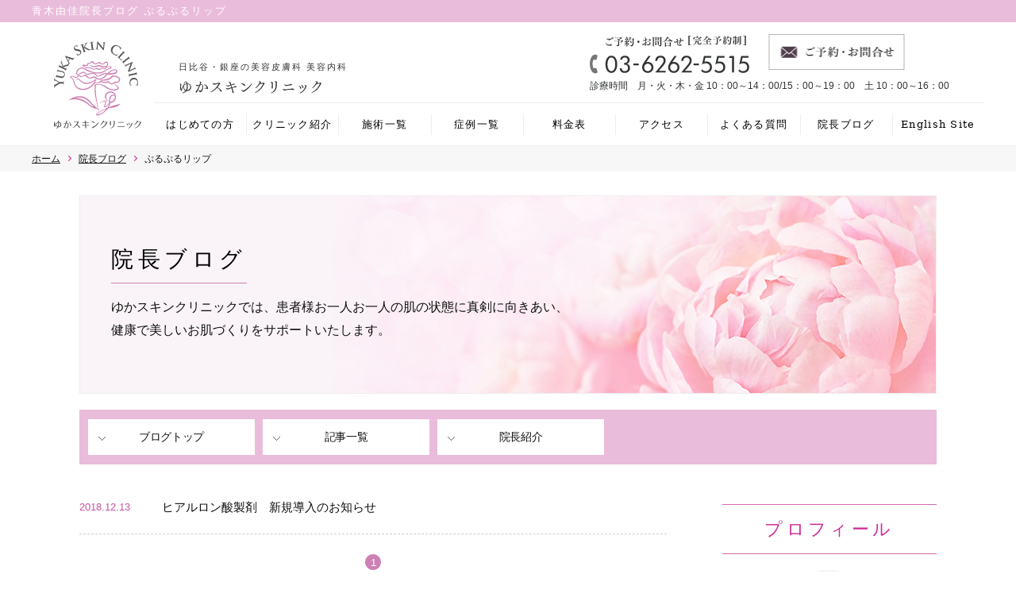

--- FILE ---
content_type: text/html; charset=UTF-8
request_url: https://yukaskin.com/tag/%E3%81%B7%E3%82%8B%E3%81%B7%E3%82%8B%E3%83%AA%E3%83%83%E3%83%97/
body_size: 6652
content:
<!DOCTYPE html>
<html lang="ja">

<head>
  <!-- Global site tag (gtag.js) - Google Analytics -->
  <script async src="https://www.googletagmanager.com/gtag/js?id=UA-127579075-1"></script>
  <script>
    window.dataLayer = window.dataLayer || [];

    function gtag() {
      dataLayer.push(arguments);
    }
    gtag('js', new Date());
    gtag('config', 'UA-127579075-1', {
      'optimize_id': 'OPT-NRK7TTQ'
    });
  </script>
  <meta charset="UTF-8">
  <meta http-equiv="X-UA-Compatible" content="IE=edge">
  <meta name="viewport" content="width=device-width, initial-scale=1">
  <link rel="icon" href="https://yukaskin.com/favicon.ico">
  <link rel="apple-touch-icon" href="https://yukaskin.com/apple-touch-icon.png" />
  <!-- css -->
  <link rel="stylesheet" href="https://yukaskin.com/wp-content/themes/yukasukin/css/import.css">
  <!-- テスリフト用 -->
    <!-- JS読み込み -->
  <script src="https://code.jquery.com/jquery-3.2.1.min.js"></script>
  <script src="https://yukaskin.com/wp-content/themes/yukasukin/js/jquery-3.3.1.min.js"></script>
  <script src="https://yukaskin.com/wp-content/themes/yukasukin/js/jquery.matchHeight-min.js"></script>
  <script src="https://yukaskin.com/wp-content/themes/yukasukin/js/css_browser_selector.js"></script>
  <script src="https://yukaskin.com/wp-content/themes/yukasukin/js/main.js"></script>
  <script src="https://yukaskin.com/wp-content/themes/yukasukin/js/jquery.inview.min.js"></script>
  <script src="https://yukaskin.com/wp-content/themes/yukasukin/js/slick.js"></script>

  <!-- テスリフト用 -->
  
  
  
  
      <title>ぷるぷるリップ | 銀座・日比谷の美容皮膚科　ゆかスキンクリニック</title>
    <script>
    ;
    (function($) {
      $(function() {
        $.get('https://yukaskin.com/wp-content/themes/yukasukin/rss.php', function(data) {
          $('#feed').html(data);
        })
      })
    })(jQuery);
  </script>
  <meta name="keywords" content="ぷるぷるリップ" />
<meta name="description" content="美しいお肌で心もはれやかに。美しく健康なお肌づくりのための美容皮膚科クリニック" />

<!-- WP SiteManager OGP Tags -->
<meta property="og:title" content="ぷるぷるリップ" />
<meta property="og:type" content="article" />
<meta property="og:url" content="https://yukaskin.com/tag/%e3%81%b7%e3%82%8b%e3%81%b7%e3%82%8b%e3%83%aa%e3%83%83%e3%83%97/" />
<meta property="og:description" content="美しいお肌で心もはれやかに。美しく健康なお肌づくりのための美容皮膚科クリニック" />
<meta property="og:site_name" content="銀座・日比谷の美容皮膚科　ゆかスキンクリニック" />
<meta property="og:image" content="https://yukaskin.com/wp-content/uploads/2023/10/toppage.png" />

<!-- WP SiteManager Twitter Cards Tags -->
<meta name="twitter:title" content="ぷるぷるリップ" />
<meta name="twitter:url" content="https://yukaskin.com/tag/%e3%81%b7%e3%82%8b%e3%81%b7%e3%82%8b%e3%83%aa%e3%83%83%e3%83%97/" />
<meta name="twitter:description" content="美しいお肌で心もはれやかに。美しく健康なお肌づくりのための美容皮膚科クリニック" />
<meta name="twitter:card" content="summary" />
<meta name="twitter:image" content="https://yukaskin.com/wp-content/uploads/2023/10/toppage.png" />
<meta name='robots' content='max-image-preview:large' />
	<style>img:is([sizes="auto" i], [sizes^="auto," i]) { contain-intrinsic-size: 3000px 1500px }</style>
	<link rel='stylesheet' id='wp-block-library-css' href='https://yukaskin.com/wp-includes/css/dist/block-library/style.min.css' type='text/css' media='all' />
<style id='classic-theme-styles-inline-css' type='text/css'>
/*! This file is auto-generated */
.wp-block-button__link{color:#fff;background-color:#32373c;border-radius:9999px;box-shadow:none;text-decoration:none;padding:calc(.667em + 2px) calc(1.333em + 2px);font-size:1.125em}.wp-block-file__button{background:#32373c;color:#fff;text-decoration:none}
</style>
<style id='global-styles-inline-css' type='text/css'>
:root{--wp--preset--aspect-ratio--square: 1;--wp--preset--aspect-ratio--4-3: 4/3;--wp--preset--aspect-ratio--3-4: 3/4;--wp--preset--aspect-ratio--3-2: 3/2;--wp--preset--aspect-ratio--2-3: 2/3;--wp--preset--aspect-ratio--16-9: 16/9;--wp--preset--aspect-ratio--9-16: 9/16;--wp--preset--color--black: #000000;--wp--preset--color--cyan-bluish-gray: #abb8c3;--wp--preset--color--white: #ffffff;--wp--preset--color--pale-pink: #f78da7;--wp--preset--color--vivid-red: #cf2e2e;--wp--preset--color--luminous-vivid-orange: #ff6900;--wp--preset--color--luminous-vivid-amber: #fcb900;--wp--preset--color--light-green-cyan: #7bdcb5;--wp--preset--color--vivid-green-cyan: #00d084;--wp--preset--color--pale-cyan-blue: #8ed1fc;--wp--preset--color--vivid-cyan-blue: #0693e3;--wp--preset--color--vivid-purple: #9b51e0;--wp--preset--gradient--vivid-cyan-blue-to-vivid-purple: linear-gradient(135deg,rgba(6,147,227,1) 0%,rgb(155,81,224) 100%);--wp--preset--gradient--light-green-cyan-to-vivid-green-cyan: linear-gradient(135deg,rgb(122,220,180) 0%,rgb(0,208,130) 100%);--wp--preset--gradient--luminous-vivid-amber-to-luminous-vivid-orange: linear-gradient(135deg,rgba(252,185,0,1) 0%,rgba(255,105,0,1) 100%);--wp--preset--gradient--luminous-vivid-orange-to-vivid-red: linear-gradient(135deg,rgba(255,105,0,1) 0%,rgb(207,46,46) 100%);--wp--preset--gradient--very-light-gray-to-cyan-bluish-gray: linear-gradient(135deg,rgb(238,238,238) 0%,rgb(169,184,195) 100%);--wp--preset--gradient--cool-to-warm-spectrum: linear-gradient(135deg,rgb(74,234,220) 0%,rgb(151,120,209) 20%,rgb(207,42,186) 40%,rgb(238,44,130) 60%,rgb(251,105,98) 80%,rgb(254,248,76) 100%);--wp--preset--gradient--blush-light-purple: linear-gradient(135deg,rgb(255,206,236) 0%,rgb(152,150,240) 100%);--wp--preset--gradient--blush-bordeaux: linear-gradient(135deg,rgb(254,205,165) 0%,rgb(254,45,45) 50%,rgb(107,0,62) 100%);--wp--preset--gradient--luminous-dusk: linear-gradient(135deg,rgb(255,203,112) 0%,rgb(199,81,192) 50%,rgb(65,88,208) 100%);--wp--preset--gradient--pale-ocean: linear-gradient(135deg,rgb(255,245,203) 0%,rgb(182,227,212) 50%,rgb(51,167,181) 100%);--wp--preset--gradient--electric-grass: linear-gradient(135deg,rgb(202,248,128) 0%,rgb(113,206,126) 100%);--wp--preset--gradient--midnight: linear-gradient(135deg,rgb(2,3,129) 0%,rgb(40,116,252) 100%);--wp--preset--font-size--small: 13px;--wp--preset--font-size--medium: 20px;--wp--preset--font-size--large: 36px;--wp--preset--font-size--x-large: 42px;--wp--preset--spacing--20: 0.44rem;--wp--preset--spacing--30: 0.67rem;--wp--preset--spacing--40: 1rem;--wp--preset--spacing--50: 1.5rem;--wp--preset--spacing--60: 2.25rem;--wp--preset--spacing--70: 3.38rem;--wp--preset--spacing--80: 5.06rem;--wp--preset--shadow--natural: 6px 6px 9px rgba(0, 0, 0, 0.2);--wp--preset--shadow--deep: 12px 12px 50px rgba(0, 0, 0, 0.4);--wp--preset--shadow--sharp: 6px 6px 0px rgba(0, 0, 0, 0.2);--wp--preset--shadow--outlined: 6px 6px 0px -3px rgba(255, 255, 255, 1), 6px 6px rgba(0, 0, 0, 1);--wp--preset--shadow--crisp: 6px 6px 0px rgba(0, 0, 0, 1);}:where(.is-layout-flex){gap: 0.5em;}:where(.is-layout-grid){gap: 0.5em;}body .is-layout-flex{display: flex;}.is-layout-flex{flex-wrap: wrap;align-items: center;}.is-layout-flex > :is(*, div){margin: 0;}body .is-layout-grid{display: grid;}.is-layout-grid > :is(*, div){margin: 0;}:where(.wp-block-columns.is-layout-flex){gap: 2em;}:where(.wp-block-columns.is-layout-grid){gap: 2em;}:where(.wp-block-post-template.is-layout-flex){gap: 1.25em;}:where(.wp-block-post-template.is-layout-grid){gap: 1.25em;}.has-black-color{color: var(--wp--preset--color--black) !important;}.has-cyan-bluish-gray-color{color: var(--wp--preset--color--cyan-bluish-gray) !important;}.has-white-color{color: var(--wp--preset--color--white) !important;}.has-pale-pink-color{color: var(--wp--preset--color--pale-pink) !important;}.has-vivid-red-color{color: var(--wp--preset--color--vivid-red) !important;}.has-luminous-vivid-orange-color{color: var(--wp--preset--color--luminous-vivid-orange) !important;}.has-luminous-vivid-amber-color{color: var(--wp--preset--color--luminous-vivid-amber) !important;}.has-light-green-cyan-color{color: var(--wp--preset--color--light-green-cyan) !important;}.has-vivid-green-cyan-color{color: var(--wp--preset--color--vivid-green-cyan) !important;}.has-pale-cyan-blue-color{color: var(--wp--preset--color--pale-cyan-blue) !important;}.has-vivid-cyan-blue-color{color: var(--wp--preset--color--vivid-cyan-blue) !important;}.has-vivid-purple-color{color: var(--wp--preset--color--vivid-purple) !important;}.has-black-background-color{background-color: var(--wp--preset--color--black) !important;}.has-cyan-bluish-gray-background-color{background-color: var(--wp--preset--color--cyan-bluish-gray) !important;}.has-white-background-color{background-color: var(--wp--preset--color--white) !important;}.has-pale-pink-background-color{background-color: var(--wp--preset--color--pale-pink) !important;}.has-vivid-red-background-color{background-color: var(--wp--preset--color--vivid-red) !important;}.has-luminous-vivid-orange-background-color{background-color: var(--wp--preset--color--luminous-vivid-orange) !important;}.has-luminous-vivid-amber-background-color{background-color: var(--wp--preset--color--luminous-vivid-amber) !important;}.has-light-green-cyan-background-color{background-color: var(--wp--preset--color--light-green-cyan) !important;}.has-vivid-green-cyan-background-color{background-color: var(--wp--preset--color--vivid-green-cyan) !important;}.has-pale-cyan-blue-background-color{background-color: var(--wp--preset--color--pale-cyan-blue) !important;}.has-vivid-cyan-blue-background-color{background-color: var(--wp--preset--color--vivid-cyan-blue) !important;}.has-vivid-purple-background-color{background-color: var(--wp--preset--color--vivid-purple) !important;}.has-black-border-color{border-color: var(--wp--preset--color--black) !important;}.has-cyan-bluish-gray-border-color{border-color: var(--wp--preset--color--cyan-bluish-gray) !important;}.has-white-border-color{border-color: var(--wp--preset--color--white) !important;}.has-pale-pink-border-color{border-color: var(--wp--preset--color--pale-pink) !important;}.has-vivid-red-border-color{border-color: var(--wp--preset--color--vivid-red) !important;}.has-luminous-vivid-orange-border-color{border-color: var(--wp--preset--color--luminous-vivid-orange) !important;}.has-luminous-vivid-amber-border-color{border-color: var(--wp--preset--color--luminous-vivid-amber) !important;}.has-light-green-cyan-border-color{border-color: var(--wp--preset--color--light-green-cyan) !important;}.has-vivid-green-cyan-border-color{border-color: var(--wp--preset--color--vivid-green-cyan) !important;}.has-pale-cyan-blue-border-color{border-color: var(--wp--preset--color--pale-cyan-blue) !important;}.has-vivid-cyan-blue-border-color{border-color: var(--wp--preset--color--vivid-cyan-blue) !important;}.has-vivid-purple-border-color{border-color: var(--wp--preset--color--vivid-purple) !important;}.has-vivid-cyan-blue-to-vivid-purple-gradient-background{background: var(--wp--preset--gradient--vivid-cyan-blue-to-vivid-purple) !important;}.has-light-green-cyan-to-vivid-green-cyan-gradient-background{background: var(--wp--preset--gradient--light-green-cyan-to-vivid-green-cyan) !important;}.has-luminous-vivid-amber-to-luminous-vivid-orange-gradient-background{background: var(--wp--preset--gradient--luminous-vivid-amber-to-luminous-vivid-orange) !important;}.has-luminous-vivid-orange-to-vivid-red-gradient-background{background: var(--wp--preset--gradient--luminous-vivid-orange-to-vivid-red) !important;}.has-very-light-gray-to-cyan-bluish-gray-gradient-background{background: var(--wp--preset--gradient--very-light-gray-to-cyan-bluish-gray) !important;}.has-cool-to-warm-spectrum-gradient-background{background: var(--wp--preset--gradient--cool-to-warm-spectrum) !important;}.has-blush-light-purple-gradient-background{background: var(--wp--preset--gradient--blush-light-purple) !important;}.has-blush-bordeaux-gradient-background{background: var(--wp--preset--gradient--blush-bordeaux) !important;}.has-luminous-dusk-gradient-background{background: var(--wp--preset--gradient--luminous-dusk) !important;}.has-pale-ocean-gradient-background{background: var(--wp--preset--gradient--pale-ocean) !important;}.has-electric-grass-gradient-background{background: var(--wp--preset--gradient--electric-grass) !important;}.has-midnight-gradient-background{background: var(--wp--preset--gradient--midnight) !important;}.has-small-font-size{font-size: var(--wp--preset--font-size--small) !important;}.has-medium-font-size{font-size: var(--wp--preset--font-size--medium) !important;}.has-large-font-size{font-size: var(--wp--preset--font-size--large) !important;}.has-x-large-font-size{font-size: var(--wp--preset--font-size--x-large) !important;}
:where(.wp-block-post-template.is-layout-flex){gap: 1.25em;}:where(.wp-block-post-template.is-layout-grid){gap: 1.25em;}
:where(.wp-block-columns.is-layout-flex){gap: 2em;}:where(.wp-block-columns.is-layout-grid){gap: 2em;}
:root :where(.wp-block-pullquote){font-size: 1.5em;line-height: 1.6;}
</style>
<style id="sccss">/* カスタム CSS をここに入力してください */</style></head>

<body id="pageTop" class="archive tag tag-66 chrome">
  <div id="page" class="second %e6%96%b0%e3%81%97%e3%81%84%e3%83%92%e3%82%a2%e3%83%ab%e3%83%ad%e3%83%b3%e9%85%b8%e8%a3%bd%e5%89%a4%e5%b0%8e%e5%85%a5%e3%81%ae%e3%81%8a%e7%9f%a5%e3%82%89%e3%81%9b">

    <header>
      <div id="header">
        <div class="caption">
          <div class="container">
            青木由佳院長ブログ ぷるぷるリップ          </div>
        </div>
        <div class="container">
          <div id="pc-menu">
            <div class="row">
              <div class="col-xs-12">
                <div class="logo-area">
                  <a href="https://yukaskin.com/"><img src="https://yukaskin.com/wp-content/themes/yukasukin/img/logo.svg" alt="ゆかスキンクリニック" width="104" height="104"></a>
                </div>
                <div class="header-top">
                                    <div class="ttl-company">
                    <!-- <img src="/img/yukasukinclinic.svg" alt="皮ふ科・漢方皮ふ科・アレルギー科・美容皮ふ科・美容内科のゆかスキンクリニック" width="270" height="39"> -->
                     <span>日比谷・銀座の美容皮膚科 美容内科</span><img src="https://yukaskin.com/wp-content/themes/yukasukin/img/yukasukinclinic.svg" alt="ゆかスキンクリニック" width="180" height="30">
                  </div>
                  <ul class="inquiry-area">
                    <li class="btn-faq">
                      <a href="tel:0362625515" class=""><img src="https://yukaskin.com/wp-content/themes/yukasukin/img/icn-tel.svg" alt="ご予約・お問合せ（完全予約制）電話03-6262-5515" width="201" height="49"></a>
                    </li>
                    <li class="btn-inquiry">
                      <a href="https://yukaskin.com/yoyaku/"><img src="https://yukaskin.com/wp-content/themes/yukasukin/img/btn-contact.svg" alt="ご予約・お問い合わせ" width="172" height="38"></a>
                    </li>
                    <li class="treat-time">診療時間　月・火・木・金 10：00～14：00/15：00～19：00　土 10：00～16：00</li>
                  </ul>
                </div>
              </div>
            </div>
            <!-- /.row -->
          </div>
          <!-- /#pc -->

          <!-- spMenu -->
          <div id="sp-menu">
            <div class="row">
                            <div class="col-xs-12">
                <div id="sp-logo"><a href="https://yukaskin.com/" class=""><img src="https://yukaskin.com/wp-content/themes/yukasukin/img/sp/logo-sp.svg" alt="美容皮膚科・美容内科のゆかスキンクリニック" class="logo" width="210" height="40"></a></div>

                <nav>
                  <div class="gnav">
                    <ul id="menu" class="menu flex-box">
                      <li><a href="https://yukaskin.com/firsttime/">はじめての方</a></li>
                      <li><a href="https://yukaskin.com/clinic/">クリニック紹介</a></li>
                      <li><a href="https://yukaskin.com/#service">施術一覧</a></li>
                      <li><a href="https://yukaskin.com/case/">症例一覧</a></li>
                      <li><a href="https://yukaskin.com/pricelist/">料金表</a></li>
                      <li><a href="https://yukaskin.com/clinic/#access">アクセス</a></li>
                      <li><a href="https://yukaskin.com/faq/">よくある質問</a></li>
                      <li><a href="https://yukaskin.com/blog-top/">院長ブログ</a></li>
					<li><a href="https://yukaskin-english.sakuraweb.com/" target="_blank">English Site</a></li>
                      <li id="pc-none" class="sp"><a href="https://yukaskin.com/yoyaku/">ご予約・お問合せ</a></li>
                    </ul>
                  </div>
                </nav>

                <div id="toggle" class="sp"><span class="top"></span><span class="middle"></span><span class="bottom"></span></div>
              </div>
            </div>
          </div>
        </div>
        <!-- /.container -->
      </div>
      <!-- /#header -->
    </header>
          <div class="breadcrumbs">
        <div class="container">
          <ul class="bread_crumb" itemscope itemtype="http://schema.org/BreadcrumbList">
	<li class="level-1 top" itemscope itemprop="itemListElement" itemtype="http://schema.org/ListItem"><a href="https://yukaskin.com/" itemprop="item"><span itemprop="name">ホーム</span></a><meta itemprop="position" content="1" /></li>
	<li class="level-2 sub" itemscope itemprop="itemListElement" itemtype="http://schema.org/ListItem"><a href="https://yukaskin.com/blog/archive/" itemprop="item"><span itemprop="name">院長ブログ</span></a><meta itemprop="position" content="1" /></li>
	<li class="level-3 sub tail current" itemscope itemprop="itemListElement" itemtype="http://schema.org/ListItem"><span itemprop="name">ぷるぷるリップ</span><meta itemprop="position" content="1" /></li></ul>
        </div>
      </div>
    
<div id="blog" class="container">


<div class="bg-blog">
<h1 class="">院長ブログ</h1>
<p class="blog-header-txt">ゆかスキンクリニックでは、患者様お一人お一人の肌の状態に真剣に向きあい、<br>
健康で美しいお肌づくりをサポートいたします。</p>
</div>

<ul class="local-menu">
<li><a href="https://yukaskin.com/blog-top">ブログトップ</a></li>
<li><a href="https://yukaskin.com/blog/archive">記事一覧</a></li>
<li><a href="https://yukaskin.com/clinic#director">院長紹介</a></li>
</ul>


<div class="row flex-none">
<div id="main" class="col-md-8">
<main>


<div id="main-area">

<div class="archive-info-box">
<ul>
         <li>
	<dl><a href="https://yukaskin.com/blog/970/">
     <dt class="arichive-ymd">2018.12.13</dt>
     <dd>ヒアルロン酸製剤　新規導入のお知らせ</dd>
     </a></dl>
     </li>
</ul>
</div>

<div class="pager">
	<ul class="page_navi">
	<li class="current"><span>1</span></li>
</ul>
</div>

</div>
</main>
</div>

<div id="sidebar" class="col-md-3">
<div class="side-inner">
<div class="blog-profile">

<div class="section">
<h2 class="ttl-border-pink">プロフィール</h2>
<div class="tc">
<img src="https://yukaskin.com/wp-content/themes/yukasukin/img/blog-profile.png" alt="">
</div>
<p class="profile-txt">
東京日比谷の美容皮膚科・美容内科のゆかスキンクリニックの院長青木ゆかです。
</p>
</div>

<div class="section">
<h2 class="ttl-border-pink">最近の記事</h2>

<ul class="blog-new-post">
<li>
<a href="https://yukaskin.com/blog/6538/">保険診療の新規受付を再開します！</a>
</li>
<li>
<a href="https://yukaskin.com/blog/6521/">デンシティ・アルファチップ！モニター募集中です！</a>
</li>
<li>
<a href="https://yukaskin.com/blog/6516/">汗管腫の症例</a>
</li>
<li>
<a href="https://yukaskin.com/%e7%be%8e%e5%ae%b9%e7%9a%ae%e8%86%9a%e7%a7%91/6481/">ゆかスキンクリニックのニキビ治療</a>
</li>
<li>
<a href="https://yukaskin.com/blog/6472/">細胞から若々しさをサポートするNMNサプリメントを導入しました！</a>
</li>
</ul>

</div>

<ul class="single-btn-back">
<li><a href="https://yukaskin.com/blog/archive"><span>記事一覧</span></a></li>
</ul>
</div>



</div>
</div>
<!-- /side-inner -->
</div>
<!-- /#sidebar -->
</div>
<!-- /.row -->
</div>
<!-- /container -->


<footer>
  <div id="footer">
    <div class="box">
      <div class="ftr-contents">
        <p>日比谷・銀座の美容皮膚科・美容内科 <span>ゆかスキンクリニック</span></p>
        <p>患者さん一人一人のお悩みに真摯に向き合い、内側からの栄養アプローチと外側からの美容医療で、健康で美しい肌作りを提案します。</p>
      </div>
    </div>
    <div class="container">
      <div class="row">
        <div class="col-xs-12">
          <ul class="footer-nav">
            <li><a href="https://yukaskin.com/">ホーム</a></li>
            <li><a href="https://yukaskin.com/firsttime/">はじめての方</a></li>
            <li><a href="https://yukaskin.com/clinic/">クリニック紹介</a></li>
            <li><a href="https://yukaskin.com/#service">施術一覧</a></li>
            <li><a href="https://yukaskin.com/#onayami">お悩み一覧</a></li>
            <li><a href="https://yukaskin.com/case/">症例一覧</a></li>
            <li><a href="https://yukaskin.com/pricelist/">料金表</a></li>
            <li><a href="https://yukaskin.com/clinic/#access">アクセス</a></li>
            <li><a href="https://yukaskin.com/faq/">よくある質問</a></li>
            <li><a href="https://yukaskin.com/onlinestore//">オンラインストア</a></li>
            <li><a href="https://yukaskin-english.sakuraweb.com/" target="_blank">English Site</a></li>

          </ul>

          <div class="servive-nav">
            <ul class="">
              <li><a href="https://yukaskin.com/#service">施術一覧</a>
                <ul class="child">
                  <li><a href="https://yukaskin.com/thread/">スレッド治療</a></li>
                  <li><a href="https://yukaskin.com/tesslift/">テスリフトソフト</a></li>
                  <li><a href="https://yukaskin.com/filler/">ヒアルロン酸注入</a></li>
                  <li><a href="https://yukaskin.com/botox/">ボトックス注射</a></li>
                  <li><a href="https://yukaskin.com/volite/">ボライト（肌質改善ヒアルロン酸注射）</a></li>
                  <li><a href="https://yukaskin.com/pdlla/">ジュベルック・レニスナ</a></li>
                  <li><a href="https://yukaskin.com/sonoqueen/">ソノクイーン（HIFU）</a></li>
				          <li><a href="https://yukaskin.com/density/">デンシティ</a></li>
                  <li><a href="https://yukaskin.com/limelight/">ライムライト（光治療）</a></li>
                  <li><a href="https://yukaskin.com/lpy/">ロングパルスヤグレーザー<br />(ジェネシス)</a></li>
                  <li><a href="https://yukaskin.com/dermapen/">ダーマペン</a></li>
                  <li><a href="https://yukaskin.com/massage-peel/">マッサージピール</a></li>
                  <li><a href="https://yukaskin.com/peeling-ion/">ケミカルピーリング・イオン導入</a></li>
				  <li><a href="https://yukaskin.com/isotoretinoin/">イソトレチノイン（アクネトレント）</a></li>
                </ul>
              </li>
            </ul>

            <ul class="child nth-2">
              <li><a href="https://yukaskin.com/potenza/">POTENZA(ポテンツァ)</a></li>
              <li><a href="https://yukaskin.com/discovery/">ディスカバリーピコ</a></li>
              <li><a href="https://yukaskin.com/sunekos/">スネコス・ジャルプロ</a></li>
              <li><a href="https://yukaskin.com/salmon/">リズネ・プルリアル（サーモン注射）</a></li>
              <li><a href="https://yukaskin.com/subcision-with-pdrn/">サブシジョン</a></li>
              <li><a href="https://yukaskin.com/co2laser/">炭酸ガスレーザー（CO2レーザー）</a></li>
              <li><a href="https://yukaskin.com/epilation/">プロウェーブLX（医療脱毛）</a></li>
              <li><a href="https://yukaskin.com/kabelline/">脂肪溶解注射 カベリン</a></li>
              <li><a href="https://yukaskin.com/other/#aga">薄毛</a></li>
              <li><a href="https://yukaskin.com/orthomolecular">各種検査（オーソモレキュラーなど）</a></li>
              <li><a href="https://yukaskin.com/other/#infusion-injection">点滴・注射</a></li>
              <li><a href="https://yukaskin.com/other/#piercing">ピアス</a></li>
              <li><a href="https://yukaskin.com/caresys/">ケアシス（エレクトロポレーション）</a></li>
            </ul>
          </div>
          <!-- /service-nav -->

          <div class="sitemap-nav">
            <ul class="">
              <li><a href="https://yukaskin.com/reservation/">ご予約・お問合せ</a></li>
              <li><a href="https://yukaskin.com/privacypolicy/">個人情報保護方針</a></li>
              <li><a href="https://yukaskin.com/cancelpolicy/">キャンセルポリシー</a></li>
              <li><a href="https://yukaskin.com/recruit/">採用情報</a></li>
              <li><a href="https://yukaskin.com/sitemap/">サイトマップ</a></li>
              <li><a href="https://yukaskin.com/information/">お知らせ一覧</a></li>
              <li><a href="https://yukaskin.com/blog-top/">ゆか院長ブログ</a></li>
              <li><a href="https://www.facebook.com/yukaskinclinic/" target="_blank">Facebook</a></li>
              <li><a href="https://www.instagram.com/yukaskinclinic/" target="_blank">Instagram</a></li>
              <li><a href="https://yukaskin.com/externallink/">外部リンク</a></li>
            </ul>
          </div>
          <!-- /sitemap-nav -->

        </div>
      </div>
      <!-- /row -->
    </div>
    <!-- /.container-->
  </div>
  <!-- /#footer -->
  <div id="copyright-area">
    <div class="container">
      <div class="col-xs-12">
        <ul class="icn-sns flex-box">
          <li><a href="https://www.facebook.com/yukaskinclinic/" target="_blank"><img src="https://yukaskin.com/wp-content/themes/yukasukin/img/icn-fb.svg" alt="" width="21" height="21"></a></li>
          <li><a href="https://www.instagram.com/yukaskinclinic/" target="_blank"><img src="https://yukaskin.com/wp-content/themes/yukasukin/img/icn-insta.svg" alt="" width="21" height="21"></a></li>
        </ul>
        <p class="copyright">
          &copy; YUKA SKIN CLINIC All Right Reserved.
        </p>
      </div>
    </div>
    <!-- /.row -->
  </div>
  <!-- /.container-->
</footer>

<ul id="sp-btn">
  <li><a href="https://yukaskin.com/yoyaku/"><img src="https://yukaskin.com/wp-content/themes/yukasukin/img/sp/btn-mail-sp.png" alt="" width="21" height="32"></a></li>
  <li><a href="tel:0362625515"><img src="https://yukaskin.com/wp-content/themes/yukasukin/img/sp/btn-tel-sp.png" alt="" width="52" height="35"></a></li>
  <li><a href="https://yukaskin.com/clinic#access"><img src="https://yukaskin.com/wp-content/themes/yukasukin/img/sp/btn-map-sp.png" alt="" width="40" height="33"></a></li>
</ul>


<div id="btn-right">
  <a href="tel:0362625515" class="btn-right-tel">お電話のご予約<br><span class="tel-svg">03-6262-5515</span></a>
  <a href="https://yukaskin.com/yoyaku/" class="btn-rigth-mail"><span class="mail-svg">メールのご予約</span></a>
</div>

<p id="page-top"><a href="https://yukaskin.com/#pageTop">PAGE TOP</a></p>
</div>

<!-- /#page -->

</body>

</html>




--- FILE ---
content_type: text/html; charset=UTF-8
request_url: https://yukaskin.com/wp-content/themes/yukasukin/rss.php
body_size: 295
content:
<li><figure><img src="https://stat.ameba.jp/user_images/20251229/12/yukaskin/b3/e8/p/o1414200015735107182.png?cpd=100" /></figure><div class="blog-date">2026年01月07日</div><a href="https://ameblo.jp/yukaskin/entry-12951623819.html" target="_blank"><div class="blog-ttl">1月キャンペーンのお知らせです！</div></a></li><li><figure><img src="https://stat.ameba.jp/user_images/20251128/17/yukaskin/23/75/p/o1414200015724220217.png?cpd=100" /></figure><div class="blog-date">2025年11月30日</div><a href="https://ameblo.jp/yukaskin/entry-12948320354.html" target="_blank"><div class="blog-ttl">12月キャンペーンのお知らせです！</div></a></li><li><figure><img src="https://stat.ameba.jp/user_images/20251031/17/yukaskin/3a/e5/p/o1414200015706792398.png?cpd=100" /></figure><div class="blog-date">2025年10月31日</div><a href="https://ameblo.jp/yukaskin/entry-12942329647.html" target="_blank"><div class="blog-ttl">11月キャンペーンのお知らせです！</div></a></li>

--- FILE ---
content_type: text/css
request_url: https://yukaskin.com/wp-content/themes/yukasukin/css/import.css
body_size: 53
content:
@charset "utf-8";


@import url("base.css?20181007");
@import url("grid.css?20181007");
@import url("slick.css?20181007");
@import url("nav.css?20180918") screen and (min-width: 992px);
@import url("nav_sp.css?20180918") screen and (max-width: 991px);
@import url("style.css?20181007") screen and (min-width: 768px);
@import url("style_sp.css?20181007") screen and (max-width: 767px);


--- FILE ---
content_type: text/css
request_url: https://yukaskin.com/wp-content/themes/yukasukin/css/base.css?20181007
body_size: 2773
content:
@charset "utf-8";
/*
*  base.css
*/

@import url(https://fonts.googleapis.com/earlyaccess/notosansjp.css);

/* -----------------------------------------------------------
reset
------------------------------------------------------------*/
html,body,div,span,object,iframe,h1,h2,h3,h4,h5,h6,p,blockquote,pre,abbr,address,cite,code,del,dfn,em,img,ins,kbd,q,samp,small,strong,sub,sup,var,b,i,dl,dt,dd,ol,ul,li,fieldset,form,label,legend,table,caption,tbody,tfoot,thead,tr,th,td,article,aside,canvas,details,figcaption,figure,footer,header,hgroup,menu,nav,section,summary,time,mark,audio,video{margin:0;padding:0;border:0;outline:0;font-size:100%;vertical-align:baseline;background:transparent;}body{line-height:1;}article,aside,canvas,details,figcaption,figure,footer,header,hgroup,menu,nav,section,summary{display:block;}nav ul{list-style:none;}blockquote,q{quotes:none;}blockquote:before,blockquote:after,q:before,q:after{content:"";content:none;}a{margin:0;padding:0;border:0;font-size:100%;vertical-align:baseline;background:transparent;}ins{background-color:#ff9;color:#000;text-decoration:none;}mark{background-color:#ff9;color:#000;font-style:italic;font-weight:bold;}del{text-decoration: line-through;}abbr[title],dfn[title]{border-bottom:1px dotted #000;cursor:help;}hr{display:block;height:1px;border:0;border-top:1px solid #cccccc;margin:1em 0;padding:0;}input,select{vertical-align:middle;}


/* -----------------------------------------------------------
default reset
------------------------------------------------------------*/
button {
background-color: transparent;
border: none;
cursor: pointer;
outline: none;
padding: 0;
appearance: none;
}

button:focus {
outline: none;
background: none;
}
/* -----------------------------------------------------------
common
------------------------------------------------------------*/
html,body {
height:100%;
}

html {
font-family: sans-serif;
-ms-text-size-adjust: 100%;
-webkit-text-size-adjust: 100%;
}
body {
color: #333;
font-weight: 500;
line-height:1.5;
-webkit-text-size-adjust: 100%;
-webkit-font-smoothing: antialiased;
-webkit-overflow-scrolling: touch;
overflow-scrolling: touch;
-webkit-backface-visibility: hidden;
backface-visibility: hidden;
}


body, table, th, td, h1, h2, h3, h4, h5, h6 {
font-family: "Hiragino Kaku Gothic ProN","游ゴシック体", YuGothic, "游ゴシック", "Yu Gothic", "メイリオ", sans-serif;
font-weight: 500;
-ms-font-feature-settings: "normal";
}
* {
-webkit-box-sizing: border-box;
-moz-box-sizing: border-box;
box-sizing: border-box;
}

*:before,
*:after {
-webkit-box-sizing: border-box;
-moz-box-sizing: border-box;
box-sizing: border-box;
}
p,li,dt,dd,th,td {
color: #111;
font-size: 15px;
line-height: 1.85;
word-wrap: break-word;
}
p.small {
	font-size:80%;
}
.mac p.small {
	font-size: 85%;
}

li {
list-style: none;
}

table {
width: 100%;
border-collapse: collapse;
}

a {
text-decoration: none;
}
a:hover {
-webkit-transition: all 0.3s ease;
-moz-transition: all 0.3s ease;
-o-transition: all 0.3s ease;
transition: all  0.3s ease;
}
a.link, main a {
text-decoration: underline;
color:#333;
}
a.btn,.carousel-area a, a.btn02, a.btn01,#form a,#header a,#gnav a, #footer a  {
text-decoration: none;
}
a.btn.link, .carousel-area a.link, a.btn02.link, a.btn01.link, #form a.link, #header a.link, #gnav a.link, #footer a.link {
text-decoration: underline;
}



@media screen and ( min-width: 751px ){
	a:hover {
	filter: alpha(opacity=70);
	-ms-filter: "alpha(opacity=70)";
	opacity: 0.7;
	text-decoration: none;
	color:inherit;
	cursor:pointer;
	}

	a:hover img {
	-ms-filter: "alpha(opacity=70)";
	filter: alpha(opacity=70);
	}
	#page-top a:hover {
	    text-decoration: none;
	    opacity: 0.7;
	}
}

@media screen and ( max-width: 640px ){
	a:hover:after,
	a:active:after,
	a:focus:after{
		display: none;
	}
	a:hover,
	a:active,
	a:focus{
	opacity: 1;
	}
	.ios .a:hover,.iphone .a:hover, .iphone a:after {
  opacity: 1;
	}
}


img {
line-height: 0;
max-width: 100%;
vertical-align: bottom;
}

h1,h2,h3 {
text-align: center;
}

em {
font-style: normal;
}

article:after,main:after,
.clearfix:after {
content: "";
display: block;
clear: both;
}


/* -----------------------------------------------------------
default
------------------------------------------------------------*/

.tc { text-align:center!important; }
.tl { text-align:left!important; }
.fl { float:left; }
.fr { float:right; }
.bold { font-weight:bold; }
.half-marker { background: linear-gradient(transparent 60%, #eabcdb 60%); }
.txt-pink { color: #d569b0; }

.inline { display:inline-block; }
.block { display:block; }
.super { vertical-align: super; font-size:10px;}

* { word-wrap:break-word; }
.breakall { word-break:break-all; }
.dropdown.open { white-space:nowrap;}
.nowrap { white-space:nowrap; }
a.blank {
position:relative;
padding-left:1.2em;
}
a.blank:before {
content: "";
position: absolute;
background: url(../img/blank-black.svg) no-repeat 0 center;
background-size: 11.5px 9px;
left: 0;
top: 0;
bottom: 0;
margin: auto;
width: 11.5px;
height: 9px;
padding: 0 22px;
}
a.target-blank {
position:relative;
background: url(../img/blank-black.svg) no-repeat 0 center;
background-size: 11.5px 9px;
width: 11.5px;
height: 9px;
padding: 11px 3px 11px 18px;
margin: 0 0 0 0;
}

span.supText {
font-size: 75.5%;
vertical-align: top;
position: relative;
top: -0.1em;
}
span.subText {
font-size: 75.5%;
vertical-align: bottom;
position: relative;
top: 0.1em;
}
/* -----------------------------------------------------------
font-size
------------------------------------------------------------*/

html {
font-size: 62.5%; /* sets the base font to 10px for easier math */
}

body {
font-size: 16px; /* ie8 */
font-size: 1.6rem;
}

h1 {
}
p.li,div,dt,dd {
font-weight:500;
}


p.txt {
line-height:2;
font-size:16px;
letter-spacing:0.02em;
}
p.txt-s {
line-height:1.8;
font-size:14px;
letter-spacing:0.05em;
}


/* -----------------------------------------------------------
page
------------------------------------------------------------*/

#page {
}
.full {
width: 100%;
}



/* -----------------------------------------------------------
margin,padding
------------------------------------------------------------*/
.pb10 { padding-bottom:10px; }
.pb15 { padding-bottom:15px; }
.pb20 { padding-bottom:20px; }
.pb30 { padding-bottom:30px; }
.pb40 { padding-bottom:40px; }
.pb50 { padding-bottom:50px; }
.pb60 { padding-bottom:60px; }
.pb80 { padding-bottom:80px; }
.pb100 { padding-bottom:100px; }

.pt60 { padding-top:60px; }
.pt70 { padding-top:70px; }
.pt80 { padding-top:80px; }
.pt5 { padding-top:3px; }
.pl10 { padding-left:10px; }
.pl20 { padding-left:20px; }
.mt80 { margin-top:80px; }
.mt100 { margin-top:100px; }
.mt120 { margin-top:120px; }
.mt140 { margin-top:140px; }

.mb5 { margin-bottom:5px; }
.mb10 { margin-bottom:10px; }
.mb15 { margin-bottom:15px; }
.mb20 { margin-bottom:20px; }
.mb30 { margin-bottom:30px; }
.mb40 { margin-bottom:40px; }
.mb50 { margin-bottom:50px; }
.mb60 { margin-bottom:60px; }
.mb70 { margin-bottom:70px; }
.mb80 { margin-bottom:80px; }
.mb100 { margin-bottom:100px; }
.mb110 { margin-bottom:110px; }
.mb120 { margin-bottom:120px; }

.pt30 { padding-top: 30px; }
.pb20 { padding-bottom:20px; }

.vt { vertical-align: top; }
.tr { text-align :right;font-size: 17px;}
.bgfff { background: #fff; }

.fs14 { font-size: 14px; }
.fs16 { font-size: 16px; }
.fs18 { font-size: 18px; }
.fs20 { font-size: 20px; }
.fs22 { font-size: 22px; }
.fs24 { font-size: 24px; }
.fs26 { font-size: 26px; }
.fs28 { font-size: 28px; }
.fs30 { font-size: 30px; }
.fs32 { font-size: 32px; }
.fs34 { font-size: 34px; }
.fs36 { font-size: 36px; }
.fs38 { font-size: 38px; }
.fs40 { font-size: 40px; }



/* -----------------------------------------------------------
common
------------------------------------------------------------*/

.bg-f3 {
background:#f3f3f3;
}
.bg-e6 {
background:#e6e9ed;
}
.bg-f7 {
background:#f7f8fa;
}



h1,h2,h3,h4 {
/* font-family:"Noto Serif Japanese", serif, san-serif; */
-ms-font-feature-settings: "normal";
line-height:1.6;
font-feature-settings : "palt";
letter-spacing:0.2em;
font-weight:normal;
font-family:"Hiragino Mincho ProN",游明朝,"Yu Mincho",YuMincho,serif, san-serif;
color: #000;
}


.ie h1, .ie h2, .ie h3,.ie h4 {
letter-spacing:0.1em;
padding-top:1em;
}
@media all and (-ms-high-contrast:none){
  *::-ms-backdrop, h1 { padding-top:0.5em!important; } /* IE11 */
  *::-ms-backdrop, h2 { padding-top:1em!important; } /* IE11 */
  *::-ms-backdrop, h3 { padding-top:0.5em!important; } /* IE11 */
  *::-ms-backdrop, h4 { padding-top:0.5em!important; } /* IE11 */
}



/* .chrome  {
font-weight: 500;
} */

/* .mac h2.ttl-h2, .mac h3.ttl-h3 {
font-family:"Hiragino Mincho ProN",游明朝,"Yu Mincho",YuMincho,serif, san-serif;
font-feature-settings : "palt";
letter-spacing:0.1em;
} */
h2.ttl-h2 {
font-size: 21px;
}
h3.ttl-h3 {
font-size:3.6rem;
}


/* -----------------------------------------------------------
見出しフォント
------------------------------------------------------------*/
@media screen and (max-width: 1100px) {

}
@media screen and (max-width: 1024px) {
}
@media screen and (min-width: 961px) {
.md {
	display:none;
	}
}


@media screen and (max-width: 750px) {
	.tr{
		font-size: 15px;
	}
}


--- FILE ---
content_type: text/css
request_url: https://yukaskin.com/wp-content/themes/yukasukin/css/nav.css?20180918
body_size: 1836
content:
@charset "utf-8";
/*
*  nav.css
*/

/* -----------------------------------------------------------
PC
------------------------------------------------------------*/
#menu .sp {
	display: none;
}
.sp-logo-span {
	display: none;
}
#sp-logo {
	display: none;
}
#toggle {
	display: none;
}

#header {
width:100%;
border-bottom: 1px solid #eee;
}
#header li, #header p {
	color:#fff;
}
#header .header-top {
	background: #fff;
	/* height: 83px; */
	height: auto;
	max-width:1034px;
	width:calc(100% - 185px);
}
#header .logo-area {
	position: absolute;
	top: 12px;
	left: 18px;
	z-index: 1;
	max-width:164px;
	margin:auto;
}
#header .logo-area img {
	text-align: center;
	margin:0 25px;
	margin-top: 12px;
	width:110px;
	height:110px;
}

#header .header-top {
float:right;
}

#header .ttl-company {
	float:left;
	margin: 20px 20px 0 0;
	margin-right: 0;
	font-size: 17px;
	text-align: left;
	width: calc(100% - 500px);
	font-feature-settings: "palt";
}
#header .ttl-company span {
	font-size: 11px;
	display: block;
	letter-spacing: 2px;
	line-height: 2;
	color: #333333;
}
#header .ttl-company img {
	/* width:270px;
	height:39px; */
}
#header .inquiry-area {
	float:right;
	max-width:500px;
	text-align:right;
}
#header .tel-area {
	float:right;
}
#header .inquiry-area li {
	display: inline-block;
}
.btn-inquiry {
	padding-right:20px;
	vertical-align: text-bottom;
}
.btn-inquiry img {
	/* width:172px; */
	height:45px;
}
.btn-faq {
	margin: 16px 20px 0 0;
}
.btn-faq img {
	width:201px;
	height:49px;
}

#header .inquiry-area li.treat-time {
    display: block;
    text-align: left;
    font-size: 11.5px;
    padding-right: 20px;
    color: #323434;
	padding-top: 5px;
	padding-bottom: 10px;
}

.tel-area {
	margin:20px 20px 0 20px;
}


/* header スクロール*/
/* header {
    position: fixed;
    top: 0;
    width: 100%;
    z-index:10000;
    margin: 0;
    padding: 0;
    opacity: 1;
    transform: translateY(0px);
    -webkit-transform: translateY(0px);
    transition: .3s;
}
header.subMenuOn{
    transform: translateY(0px);
    -webkit-transform: translateY(0px);
    transition: .3s;
    top:0px;
}
header.subMenuOff{
    transform: translateY(-152px);
    -webkit-transform: translateY(-152px);
    transition: .3s;
} */


/* -----------------------------------------------------------
gnav
------------------------------------------------------------*/
ul.menu {
	 /* flexbox forced */
	 display:flex !important;
	 display:-webkit-box !important;
	 display: -webkit-flex !important;
	 display:-ms-flexbox !important;
	 /* min-height forced */
	 min-height: 54px;

text-align:center;
background:#fff;
margin-left: 154px;
border-top:1px solid #eee;
}
.menu li {
width: 100%;
	/* padding:0 32px; */
	position:relative;
	font-size:13px;
	line-height:1;
	vertical-align: middle;
}
.menu li:before {
	content:"";
	position:absolute;
	top:0;
	left:0;
	width:1px;
	height:26px;
	background:#eee;
	margin: auto;
    bottom: 0;
}
.menu li:first-child:before {
	content:none;
	background:none;
}
/* .menu li:last-child:after {
	content:"";
	position:absolute;
	top:0;
	right:0;
	width:1px;
	height:26px;
	background:#eee;
} */
.menu li a {
color:#000;
font-family:"Hiragino Mincho ProN","游明朝","Yu Mincho","YuMincho","serif";
display: block;
padding: 20px 0 18px;
box-sizing: border-box;
/* transition: 0.5s; */
border-bottom:2px solid #fff;
letter-spacing: 0.1em;
}
.menu li a:hover {
width: 100%;
opacity: 1;
/* background: #f8ecf4; */
transition: 0.5s;
border-bottom:2px solid #cc52a2;
/* -webkit-transition: all 0.3s linear;
-moz-transition: all 0.3s linear;
-o-transition: all 0.3s linear;
transition: all 0.3s linear; */
}
.menu li a:click{
	border-bottom:2px solid #cc52a2;
}

/* .menu li a:hover:after {
content:"";
position: absolute;
bottom:0;
left:0;
width: 100%;
height: 2px;
background: #cc52a2;
-webkit-transition: all 0.3s linear;
-moz-transition: all 0.3s linear;
-o-transition: all 0.3s linear;
transition: all 0.3s linear;
} */


/* #toggle {
	display: none;
} */



/* -----------------------------------------------------------
footer
------------------------------------------------------------*/
#footer {
   border-bottom: 1px solid #ddd;
	padding:15px 0;
	position: relative;
}
#footer a {
	color:#000;
}
.footer-nav {
	width:24%;
	float:left;
	padding:0 10px 0 40px;
	border-left:1px solid #ddd;
}
.servive-nav {
	width:50%;
	float:left;
	padding:0 10px 0 40px;
	border-left:1px solid #ddd;
  border-right:1px solid #ddd;
	box-sizing: border-box;
}
.servive-nav .child,
.servive-nav .child-2nd {
	width:48%;
	float:left;
}
.sitemap-nav {
	width:24%;
	float:left;
	padding:0 10px 0 40px;
	/* border-left:1px solid #ddd; */
	height:auto;
	overflow: hidden;
}
#footer  {
height:100%;
}
#footer ul>li {
margin-bottom:5px;
}
#footer li a {
display: block;
padding:5px;
position: relative;
margin-left: 20px;
font-size:13px;
}
#footer ul.footer-nav li a:before,
#footer .sitemap-nav ul li a:before,
#footer ul>li a:before {
	content:"";
	position: absolute;
	background: url(../img/arrow-pw-footer.svg) no-repeat 0 center;
	background-size: 15px 15px;
	width:15px;
	height:15px;
	left:-15px;
	top:0;
	bottom:0;
	margin:auto;
}
#footer ul.footer-nav li,
#footer .sitemap-nav ul li,
#footer ul>li {
	margin-bottom:10px;
}
#footer ul.child li {
	margin-bottom:0;
}
#footer ul.child li a:before {
		content:"";
		position: absolute;
    background: url(../img/arrow-rb-footer.svg) no-repeat 0 center;
    background-size: 8px 14px;
    padding: 7px 0 7px 15px;
    line-height: 1.2;
    margin-bottom: 5px;
    font-size: 14px;
    letter-spacing: -0.03em;
    display: block;
    transition: 0.3s;
		top: 0;
    bottom: 0;
    margin: auto;
}
#footer .child.nth-2 {
	padding-left:20px;
	margin-top: -10px;
}
#copyright-area {
	margin:20px auto;
	text-align: center;
	padding-bottom:15px;
}
#copyright-area p {
	font-size:10px;
}

@media (min-width: 768px) {
	#sp-btn {
		display: none;
	}
}

/* -----------------------------------------------------------
page-top
------------------------------------------------------------*/

#page-top {
	position: fiexd;
}
#page-top {
position: fixed;
bottom: 30px;
right: 38px;
background: #999;
border-radius: 50%;
-webkit-border-radius: 50%;
-moz-border-radius: 50%;
display: block;
width: 44px;
height: 44px;
z-index: 10;
opacity: 0.8;
}
#page-top a {
text-decoration: none;
color: #fff;
width: 40px;
height: 40px;
text-align: center;
display: block;
border-radius: 50%;
text-indent: -9999px;
}
#page-top a:hover {
text-decoration: none;
opacity: 0.7;
}

#page-top a:after {
content: "";
position: absolute;
left: 14px;
top: 17px;
width: 15px;
height: 15px;
border-top: 3px solid #fff;
border-right: 3px solid #fff;
-webkit-transform: rotate(-45deg);
transform: rotate(-45deg);
z-index: 10;
}

/* #page-top.subMenuOn{
opacity:1;
}
#page-top.subMenuOff{
opacity:0;
} */


/*-------------------------------------------------------------

---------------------------------------------------------------*/

/*-------------------------------------------------------------

---------------------------------------------------------------*/


--- FILE ---
content_type: text/css
request_url: https://yukaskin.com/wp-content/themes/yukasukin/css/nav_sp.css?20180918
body_size: 3032
content:
@charset "utf-8";
/*
*  nav_sp.css
  991px以下
*/

/* -----------------------------------------------------------
sp
------------------------------------------------------------*/
#pc-menu, .pc, .btn-net.pc {
	display:none;
}
main .pc, #mv .pc {
display:block;
}
#menu {
	display: block;
}
#header .container {
	width:100%;
}
#header .row {
	margin:0;
}
#header .col-xs-12 {
	margin:0;
	padding:0;
	width:100%;
}


/* -----------------------------------------------------------
gnav
------------------------------------------------------------*/




/*-------------------------------------------------------------

---------------------------------------------------------------*/

/*-------------------------------------------------------------

---------------------------------------------------------------*/

/*
*  nav_sp.css
*/

/* -----------------------------------------------------------

------------------------------------------------------------*/
.pc, .btn-net.pc {
	display:none;
}
main .pc, #mv .pc {
display:block;
}

/* -----------------------------
	スマホメニュー 767px以下
--------------------------------*/
.sp-logo-span {
  width: 100%;
  padding: 7px 10px 0;
  font-size: 10px;
  color: #cc80b2;
  letter-spacing: -1px;
}
#sp-logo {
	width:210px;
	height:40px;
	margin:7px 10px 7px 10px;
	float:left;

}

#spMenu .container, #spMenu .row { padding:0; margin:0; }
#spMenu {
	display:block;
	position:absolute;
	top:0;
	height:50px;
	width: 100%;
	max-width: initial;
	padding: 0 !important;
	margin: 0 !important;
}
#spMenu .header {
	padding: 5px 0 0;
}
#page { min-width: initial; }
#toggle, #toggle.active { position: absolute; right:10px; top:16px; }
#spMenu .header { height:50px; z-index: 100; width:100%; }
#breadArea .col-xs-12 { margin-bottom: 5px; }

button {
	width: auto;
	padding: 0;
	margin: 0;
	background: none;
	border: 0;
	font-size: 0;
	line-height: 0;
	overflow: visible;
	cursor: pointer;
}
#toggle,
#toggle span {
  display: inline-block;
  transition: all .4s;
  box-sizing: border-box;
}
#toggle {
  position: relative;
  width: 30px;
  height: 21px;
  float:right;
}
#toggle span {
  position: absolute;
  left: 0;
  width: 100%;
  height: 2px;
  background-color: #ccc;
  border-radius: 3px;
}
.index #toggle span {
  background-color: #ccc;

}

#toggle span:nth-of-type(1) {
  top: 0;
}
#toggle span:nth-of-type(2) {
  top: 9px;
}
#toggle span:nth-of-type(3) {
  bottom: 0;
}
#toggle.active span:nth-of-type(1) {
  -webkit-transform: translateY(9px) rotate(-45deg);
  transform: translateY(9px) rotate(-45deg);
  background-color: #ccc;
}
#toggle.active span:nth-of-type(2) {
  opacity: 0;
}
#toggle.active span:nth-of-type(3) {
  -webkit-transform: translateY(-9px) rotate(45deg);
  transform: translateY(-9px) rotate(45deg);
  background-color: #ccc;
}
	ul#menu {
		top: 50px;
		position:absolute;
		padding: 0;
		text-align: center;
		display: none;
		width: 100%;
		margin: 0;
		z-index:101;
		overflow:hidden;
		height:auto;/**/
	}
	ul#menu li {
		display: block ;
		text-align: center;
		background: #fff;
		margin: 0;
		margin-left: 0 !important;
		font-size: 1.1em;
		z-index:500;
		position:relative;
	}
	#menu li.spfirst { height: 120px;  }

	ul#menu li a , li span.ac_btn {
		display: block;
		padding: 0 20px;
		background:#cd80b3;
		color:#fff;
		border-bottom: 1px solid #be92af;
		height: 50px;
		line-height: 50px;
		font-size: 13px;
		text-decoration:none;
	}
	ul#menu li ul.ac_child li a {
		background: #fff;
		color:#666;
	  border-bottom: 1px solid #be92af;
	}








/*
#header .tel-area, #header .inquiry-area{
	display:none;
}

#header {
    width: 100%;
    position: relative;
    z-index:10000;
}
#header .inner {
	padding:0 16px;
	margin:auto;
	overflow:hidden;
}
#header li, #header p {
	color:#fff;
}
#header .header-top {
    height: 56px;
    background: #cd80b3;
}
#header .logo-area {
    margin: 16px 0 0;
}
#header .logo-area h1.logo-head {
    width: 36.80555555555556%;
    max-width: 132px;
    height: auto;
    float: left;
}
#header .logo-area h1.logo-head img {
    vertical-align: top;
}
#header .logo-area .ttl-company {
    height: 29px;
    float: left;
    margin: 0 0 0 23px;
    padding: 10px 0 0 14px;
    position: relative;
    font-size: 8px;
    line-height: 1;
    letter-spacing: 0.01em;
}
.ttl-company:before {
    content: "";
    position: absolute;
    top: 0;
    left: 0;
    width: 1px;
    height: 29px;
    background: #697180;
} */
/*

header #toggle {
    width: 56px;
    height: 56px;
    position: absolute;
    top: 0;
    right: 0;
    transition: .0s;
    cursor: pointer;
    z-index: 100;
}
header #toggle span {
    position: absolute;
    transition: 0.3s opacity;
    width: 16px;
    height: 1px;
    background-color: #ccc;
    display: block;
    left: calc(50% - 6px);
    top: calc(50% - 1px);
}

header #toggle span.top {
    animation: type6-top .3s;
    -webkit-animation-fill-mode: forwards;
    -moz-animation-fill-mode: forwards;
    -o-animation-fill-mode: forwards;
    animation-fill-mode: forwards;
  }
header #toggle span.middle {
    transition: .3s opacity;
    transform: translateY(0px);
    opacity: 1;
  }
header #toggle span.bottom {
    animation: type6-bottom .3s;
    -webkit-animation-fill-mode: forwards;
    -moz-animation-fill-mode: forwards;
    -o-animation-fill-mode: forwards;
    animation-fill-mode: forwards;
  }


header #toggle.on span {
}
header #toggle.on span.middle {
    opacity: 0;
    transition: .3s opacity;
}
header #toggle.on span.top {
    animation: type6-top-close .3s;
    animation-fill-mode: forwards;
}
header #toggle.on span.bottom {
    animation: type6-bottom-close .3s;
    animation-fill-mode: forwards;
}


@media all and (-ms-high-contrast:none){
  *::-ms-backdrop, header #toggle span.top {
    animation: type6-top-ie11 .3s;
    -webkit-animation-fill-mode: forwards;
    -moz-animation-fill-mode: forwards;
    -o-animation-fill-mode: forwards;
    animation-fill-mode: forwards;
    margin-top:-6px;
  }

  *::-ms-backdrop, header #toggle span.bottom {
    animation: type6-bottom-ie11 .3s;
    -webkit-animation-fill-mode: forwards;
    -moz-animation-fill-mode: forwards;
    -o-animation-fill-mode: forwards;
    animation-fill-mode: forwards;
    margin-top:6px;
  }

  *::-ms-backdrop, header #toggle.on span.top {
    margin-top:0;
}

  *::-ms-backdrop, header #toggle.bottom {
    margin-top:0;
}
}



@keyframes type6-top {
  0% {
    transform: translateX(0px) rotate(-45deg);
  }
  50% {
    transform: translateY(0px) rotate(0deg);
  }
  100% {
    transform: translateY(-6px) rotate(0deg);
  }
}

@keyframes type6-bottom {
  0% {
    transform: translateY(0px) rotate(45deg);
  }
  50% {
    transform: translateY(0px) rotate(0deg);
  }
  100% {
    transform: translateY(6px) rotate(0deg);
  }
}


@keyframes type6-top-ie11 {
  0% {
    transform: translateY(0px) rotate(0deg);
  }
  50% {
    transform: translateY(0px) rotate(0deg);
  }
  100% {
    transform: translateY(0px) rotate(0deg);
  }
}

@keyframes type6-bottom-ie11 {
  0% {
    transform: translateY(0px) rotate(0deg);
  }
  50% {
    transform: translateY(0px) rotate(0deg);
  }
  100% {
    transform: translateY(0px) rotate(0deg);
  }
}

@keyframes type6-top-close {
  0% {
    transform: translateY(6px) rotate(0deg);
  }
  50% {
    transform: translateY(0px) rotate(0deg);
  }
  100% {
    transform: translateY(0px) rotate(0deg);
  }
}

@keyframes type6-bottom-close {
  0% {
    transform: translateY(6px) rotate(0deg);
  }
  50% {
    transform: translateY(0px) rotate(0deg);
  }
  100% {
    transform: translateY(0px) rotate(0deg);
  }
}



header {
    position: fixed;
    top: 0;
    width: 100%;
    z-index:10000;
    margin: 0;
    padding: 0;
    opacity: 1;
    transform: translateY(0px);
    -webkit-transform: translateY(0px);
    transition: .3s;
}
header.subMenuOn{
    transform: translateY(0px);
    -webkit-transform: translateY(0px);
    transition: .3s;
    top:0px;
}
header.subMenuOff{
    transform: translateY(-56px);
    -webkit-transform: translateY(-56px);
    transition: .3s;
}
header.subMenuOff nav {
    display: none!important;
}
 */




/* -----------------------------------------------------------
gnav
------------------------------------------------------------*/
/*
header nav{
    position: absolute;
    margin: 0;
    top: 56px;
    width: 100%;
    height: auto;
	display: none;
}

header nav ul{
    width: 100%;
    border-top: solid 1px #be92af;
}

header nav ul li{
	display:block;
	text-align: center;
}

header nav ul li a {
    width: 100%;
    height: 48px;
    background-color: #cd80b3;
    color: #FFF;
    border-bottom: solid 1px #be92af;
    overflow: hidden;
    display: flex;
display:-webkit-box;
display: -webkit-flex;
display:-ms-flexbox;
    justify-content: center;
    align-items: center;
    align-content: space-evenly;
    flex-flow: row wrap;
}
header nav ul li.menu08 a,
header nav ul li.menu09 a,
header nav ul li.menu10 a {
    background-color: #00325a;
}
header nav ul li.menu10 .salonfudousan-txt {
position:relative;
padding-left: 2em;

}
header nav ul li.menu10 .salonfudousan-txt:before {
content: "";
position: absolute;
top: 3px;
bottom: 0;
margin: auto;
left: calc(50% - 5.8em);
background: url(../img/blank-sp.svg) no-repeat 0 center;
background-size: 11.5px 9px;
width: 11.5px;
height: 9px;
}


header nav ul li.disable a{
    line-height: 0;
    color: #a6abb5;
    pointer-events: none;
}
header nav ul li.disable span{
    width: 100%;
    font-size: 12px;
    color: #fff;
    display: block;
    line-height: 0;
    font-family: Georgia,游明朝,"Yu Mincho",YuMincho,"Hiragino Mincho ProN",HGS明朝E,メイリオ,Meiryo,serif;
}
header nav ul li.menu10 a {
	display: inline-block;
}
#gnav .small-txt {
	font-size: 8px;
	    display: block;
	    padding: 4px 0 0 0;
}
.salonfudousan-txt {
	display: block;
	    letter-spacing: 0.14em;
} */



/*-------------------------------------------------------------
footer
---------------------------------------------------------------*/
#footer {
    margin: 0 auto;
    padding: 0;
}
#footer .inner {
    padding: 0;
    position: relative;
    overflow: hidden;
    margin: auto;
    z-index: 10;
}

/* .footer-nav li a {
width: 100%;
height: 48px;
background-color: #cd80b3;
color: #FFF;
border-left: solid 1px #be92af;
border-right: solid 1px #be92af;
border-bottom: solid 1px #be92af;
overflow: hidden;
display: flex;
display:-webkit-box;
display: -webkit-flex;
display:-ms-flexbox;
justify-content: center;
align-items: center;
} */


#footer .servive-nav {
	display: none;
}
#footer .copyright {
/* float: left; */
margin: 42px auto 24px;
font-size:10px;
color:#fff;
text-align: center;
}
#footer .salonfudousan-txt {
font-size: 9px;
line-height: 1;
padding-top: 10px;
margin-left: -2.5em;
letter-spacing: 0;
}
#footer .salon-net-txt {
letter-spacing: 0.15em;
background: url(../img/blank-sp.svg) no-repeat 0 center;
background-size: 11.5px 9px;
width: 11.5px;
height: 9px;
padding: 11px 3px 11px 1.5em;
margin: 0 0 0 -1.5em;
}



/*-------------------------------------------------------------

---------------------------------------------------------------*/


/* -----------------------------------------------------------
footer
------------------------------------------------------------*/
#footer {
  border-bottom: 1px solid #ddd;
	padding:15px 0;
}
#footer a {
	color:#000;
}
.footer-nav {
	width:48%;
	float:left;
	padding:0 10px 0 15px;
}
.servive-nav {
	width:50%;
	float:left;
	padding:0 10px 0 15px;
	box-sizing: border-box;
}
.servive-nav .child,
.servive-nav .child-2nd {
	width:48%;
	float:left;
}
.sitemap-nav {
	width:48%;
	float:left;
	padding:0 10px 0 15px;
	height:auto;
	overflow: hidden;
}
#footer  {
height:100%;
}
#footer ul>li {
margin-bottom:5px;
}
#footer li a {
display: block;
padding:5px;
position: relative;
margin-left: 20px;
font-size:12px;
}
#footer ul.footer-nav li a:before,
#footer .sitemap-nav ul li a:before,
#footer ul>li a:before {
	content:"";
	position: absolute;
	background: url(../img/arrow-pw-footer.svg) no-repeat 0 center;
	background-size: 15px 15px;
	width:15px;
	height:15px;
	left:-15px;
	top:0;
	bottom:0;
	margin:auto;
}
#footer ul.footer-nav li,
#footer .sitemap-nav ul li,
#footer ul>li {
	margin-bottom:10px;
}
#footer ul.child li {
	margin-bottom:0;
}
#footer ul.child li a:before {
		content:"";
		position: absolute;
    background: url(../img/arrow-rb-footer.svg) no-repeat 0 center;
    background-size: 8px 14px;
    padding: 7px 0 7px 15px;
    line-height: 1.2;
    margin-bottom: 5px;
    font-size: 14px;
    letter-spacing: -0.03em;
    display: block;
    transition: 0.3s;
		top: 0;
    bottom: 0;
    margin: auto;
}
#footer .child.nth-2 {
	padding-left:20px;
	margin-top: -10px;
}
#copyright-area {
	margin:20px auto;
	text-align: center;
}
#copyright-area p {
	font-size:10px;
}

@media (max-width: 767px) {
	#copyright-area {
		padding-bottom:80px;
	}
}

@media (min-width: 768px) {
	#sp-btn {
		display: none;
	}
}


/* -----------------------------------------------------------
page-top
------------------------------------------------------------*/
#footer {
position:relative;
}
#page-top {
	position: fiexd;
}
#page-top {
position: fixed;
bottom: 60px;
right: 25px;
background: #999;
border-radius: 50%;
-webkit-border-radius: 50%;
-moz-border-radius: 50%;
display: block;
width: 44px;
height: 44px;
z-index: 10;
opacity: 0.8;
}
#page-top a {
text-decoration: none;
color: #fff;
width: 40px;
height: 40px;
text-align: center;
display: block;
border-radius: 50%;
text-indent: -9999px;
}

#page-top a:after {
content: "";
position: absolute;
left: 14px;
top: 17px;
width: 15px;
height: 15px;
border-top: 3px solid #fff;
border-right: 3px solid #fff;
-webkit-transform: rotate(-45deg);
transform: rotate(-45deg);
z-index: 10;
}


@media screen and (min-width: 641px) {
#page-top a:hover {
text-decoration: none;
	}
}


--- FILE ---
content_type: text/css
request_url: https://yukaskin.com/wp-content/themes/yukasukin/css/style.css?20181007
body_size: 18272
content:
@charset "utf-8";
/*
*  style.css

@import url("nav.css?20180918") screen and (min-width: 992px);
@import url("nav_sp.css?20180918") screen and (max-width: 991px);
@import url("style.css?20180924") screen and (min-width: 768px);
@import url("style_sp.css?20180924") screen and (max-width: 767px);

*/


/* -----------------------------------------------------------
pc-common
------------------------------------------------------------*/
#mv .sp,main .sp {
	display:none;
}

/* -----------------------------------------------------------
font-size
------------------------------------------------------------*/

html {
font-size: 62.5%; /* sets the base font to 10px for easier math */
}

body {
font-size: 16px;
font-size: 1.6rem;
}

h1 {
}
p.li,div,dt,dd {
font-weight:500;
}

/* -----------------------------------------------------------
header
------------------------------------------------------------*/

#header .caption {
     background: #EABCDB;
     color: #fff;
     padding: 5px 0;
     font-size: 13px;
     letter-spacing: 2px !important;
     line-height: normal;
}

#header .caption h1 {
    color: #fff;
    font-family: "Hiragino Kaku Gothic ProN","游ゴシック体", YuGothic, "游ゴシック", "Yu Gothic", "メイリオ", sans-serif;
    font-weight: 500;
    line-height: normal ;
    text-align: left;
}

#header .ttl-company span {
  font-family:"Hiragino Mincho ProN",游明朝,"Yu Mincho",YuMincho,serif, san-serif !important;
  font-weight: normal;
}

.breadcrumbs {
    background: #f7f7f7; color: #666; padding: 5px 0; font-size: 12px; line-height: normal;
}

.breadcrumbs ul li {
    font-size: 12px;
    display: inline-block;
    position: relative;
}

.breadcrumbs li:first-child {
    padding-left: 0;
}

.breadcrumbs li:first-child:before {
   content: none;
   left: 0;
   border: none;
}

.breadcrumbs li {
    padding-left: 20px
}

.breadcrumbs li::before {
    content: '';
    position: absolute;
    width: 5px;
    height: 5px;
    top: 8px;
    left: 5px;
    border-top: 1px solid #ce2c96;
    border-right: 1px solid #ce2c96;
    -ms-transform: rotate(45deg) skew(0deg);
    -webkit-transform: rotate(45deg) skew(0deg);
    -moz-transform: rotate(45deg) skew(0deg);
    -o-transform: rotate(45deg) skew(0deg);
    transform: rotate(45deg) skew(0deg);
    }

.breadcrumbs ul li a:visited,
.breadcrumbs ul li a:link {
    color: inherit;
    text-decoration: underline;
}

.breadcrumbs ul li:hover {
        opacity: 1;
}

/* -----------------------------------------------------------
page
------------------------------------------------------------*/

#page {
}
.full {
width: 100%;
box-sizing: border-box;
max-width:100%;
}
.full .medium-inner {
margin: 0 auto;
max-width:100%;
}
#form .info-tel-wrap .infobox  {
	margin:20px 0;
}

#form table caption {
    background: #cd80b3;
    color: #fff;
    font-size: 18px;
    text-align: center;
    padding: 10px 10px;
}
.mac #form table caption  {
	font-weight: 700;
}
#form table th {
	width:25%;
	text-align:left;
	vertical-align: top;
}
#form .label-check label  {
	width:40%;
}
#form table td {
max-width:75%;
}
/* #form .houmon-check label  {
	width:25%;
} */
table.form tr th p {
    margin: 0 0 32px;
    font-size: 14px;
    line-height: 1.8;
    display: inline;
}
table.form tr th span {
	    padding: 8px 0 0 0;
	    /* background: #fff; */
	    /* border: 1px solid #ccc; */
	    text-align: center;
	    color: #ce2c96;
	    font-size: 11px;
	    float: right;
	    font-weight: bold;
	    line-height: 1;
	    border-radius: 2px;
	    vertical-align: top;
}
table.form tr td span.small {
    font-size: 12px;
    color: #666;
    line-height: 2;
    display: inline-block;
}





/*------------btn------------*/

div.apply a.baseBtnStyle.btn-lg{
    margin:48px auto 0;
}

.mw_wp_form .btn_wrap{
    display: flex;
    justify-content: center;
}

main button[type="submit"], main input[type="submit"] {
    width: 100%;
    height: 64px;
    font-size: 14px;
    color: #FFF;
    text-transform: uppercase;
    position: absolute;
    top: 0;
    left: 0;
    border: none;
    cursor: pointer;
    background: transparent;
}
.mac main button[type="submit"], main input[type="submit"] {
	font-weight:700;
}

#backBtn,
#submitBtn {
	width: 368px;
	height: 64px;
	font-size: 14px;
    margin: 0 16px;
    padding: 0 24px;
    color: #FFF;
    text-align: center;
    border-radius: 0px;
    box-sizing: border-box;
    display: flex;
    justify-content: center;
    text-transform: uppercase;
    position: relative;
    overflow: hidden;
    -webkit-transition: .3s;
    transition: .3s;
    box-sizing: border-box;
    cursor: pointer;
    background-color: #cd80b3;
    border-radius: 2px;
}
#backBtn {
background-color:#999;
}

#backBtn i.angle-right,
#submitBtn i.angle-right {
    width: 6px;
    height: 9px;
    margin: auto;
    position: absolute;
    top: 0;
    right: 30px;
    bottom: 0;
    line-height: 0;
    display: block;
}

#backBtn .angle-right:before,
#submitBtn .angle-right:before {
    content: url(../img/icn_arrow2.png);
}

/* ieはみ出し禁止 */
input {
     width:100%;
     margin:0;
     -moz-box-sizing: border-box;
     -webkit-box-sizing: border-box;
     box-sizing: border-box;
}
#form .width {
    max-width: 300px;
}
#form .width-small {
    max-width: 80px;
}


/*------------placeholder------------*/

:placeholder-shown {
    color: #aba493;
}

/* Google Chrome, Safari, Opera 15+, Android, iOS */
::-webkit-input-placeholder {
    color: #aba493;
}

/* Firefox 18- */
:-moz-placeholder {
    color: #aba493;
    opacity: 1;
}

/* Firefox 19+ */
::-moz-placeholder {
    color: #aba493;
    opacity: 1;
}

/* IE 10+ */
:-ms-input-placeholder {
    color: #aba493;
}


/*------------ rdio ------------*/

.checkboxA input[type="radio"],
input[type="radio"].checkboxA{
    display: inline-block;
    position: relative;
    margin-right: 8px;
    -webkit-box-sizing: border-box;
    box-sizing: border-box;
    -webkit-appearance: button;
    appearance: button;
    width: 21px;
    height: 21px;
    padding: 0;
    border: 1px solid #e2e2e2;
    border-radius: 50%;
    vertical-align: middle;
    background: #FFF;
}

.checkboxA input[type="radio"]:checked::after,
input[type="radio"].checkboxA:checked::after {
    position: absolute;
    content: "";
    top: 1px;
    left: 0px;
    width: 20px;
    height: 14px;
    background: url("../img/check.png") center no-repeat;
}

/* ここから */
select, input[type="radio"], input[type="checkbox"],label:hover {
    cursor: pointer;
}
/* input[type=radio], input[type=checkbox] {
    display: none;
}
.radio {
    box-sizing: border-box;
    -webkit-transition: background-color 0.2s linear;
    transition: background-color 0.2s linear;
    position: relative;
    display: inline-block;
    margin: 0;
    padding: 8px 0 8px 42px;
    border-radius: 8px;
    vertical-align: middle;
    cursor: pointer;
} */
/* label {
    white-space: nowrap;
} */
/* input[type=radio]:checked + .radio:before {
    opacity: 1;
}
.radio:before {
    -webkit-transition: opacity 0.2s linear;
    transition: opacity 0.2s linear;
    position: absolute;
    top: 50%;
    left: 20px;
    display: block;
    margin-top: -5px;
    width: 9px;
    height: 9px;
    border-radius: 50%;
    background-color: #888888;
    content: '';
    opacity: 0;
    z-index: 1;
}
.radio:after {
    -webkit-transition: border-color 0.2s linear;
    transition: border-color 0.2s linear;
    position: absolute;
    top: 50%;
    left: 15px;
    display: block;
    margin-top: -10px;
    width: 19px;
    height: 19px;
    background: #dbdbdb;
    border-radius: 50%;
    content: '';
} */



/*------------ CheckBox ------------*/

input[type="checkbox"].accept-this,
.accept-this input[type="checkbox"]{
    display: inline-block;
    position: relative;
    margin-right: 0;
    -webkit-box-sizing: border-box;
    box-sizing: border-box;
    -webkit-appearance: button;
	-moz-appearance: button;
	-o-appearance: button;
    appearance: button;
    width: 21px;
    height: 21px;
    margin-right: 16px;
    padding: 0;
    border: 1px solid #e0e0e0;
    border-radius: 0;
    vertical-align: middle;
	background: #FFF;
	opacity: 0;
}

input[type="checkbox"].accept-this:checked::after ,
.accept-this input[type="checkbox"]:checked::after {
    /* position: absolute;
    content: "";
    top: 3px;
    left: 0px;
    width: 20px;
    height: 14px;
    background: url("../img/check.png") center no-repeat; */
}

div.accept .mwform-checkbox-field-text,
.confirm-wrap div.accept span{
    /* display: none; */
}


#form .label-check label,
.mwform-checkbox-field label {
	position: relative;
}

#form .label-check label::before,
.mwform-checkbox-field label::before {
	content: '';
	position: absolute;
	left: 0;
	top: 2px;
	cursor: pointer;
	width: 21px;
	height: 21px;
	padding: 0;
	border: 1px solid #e0e0e0;
	border-radius: 0;
	background: #FFF;
	outline: none;
}

input[type="checkbox"].accept-this:checked ~ .mwform-checkbox-field-text::after,
.accept-this input[type="checkbox"]:checked ~ .mwform-checkbox-field-text::after,
input[type="checkbox"]:checked ~ .mwform-checkbox-field-text::after {
	content: "";
    position: absolute;
    top: 6px;
    left: 1px;
    width: 20px;
    height: 14px;
	background: url(../img/check.png) no-repeat center center;
	background-size: 100%;
}


#form .accept.disabled .mwform-checkbox-field label,
#form .accept.disabled .mwform-checkbox-field label::before,
#form .accept.disabled .mwform-checkbox-field input,
#form .accept.disabled .mwform-checkbox-field .mwform-checkbox-field-text{
  cursor: default;
}
#form .accept.disabled .mwform-checkbox-field .mwform-checkbox-field-text{
  color: #aba493;
}
#form .accept .mwform-checkbox-field label,
#form .accept .mwform-checkbox-field label::before,
#form .accept .mwform-checkbox-field input,
#form .accept .mwform-checkbox-field .mwform-checkbox-field-text {
  cursor: pointer;
}
#form .accept .mwform-checkbox-field .mwform-checkbox-field-text {
  color: #333;
  font-weight: bold;
  font-size: 16px;
}


/*------------ input ------------*/



/*------------ input ------------*/

textarea, main input {
    padding: 0 10px;
    color: #4b3c18;
    border: solid 1px #ccc;
}

main input {
    height: 35px;
    padding: 0 16px;
    /* background: #FFF; */
    border: solid 1px #ccc;
    vertical-align: middle;
    border-radius: 4px;
    box-sizing: border-box;
}

textarea {
    width: 94.33962264150944%;
    min-height: 200px;
    margin: 0;
    padding: 8px 16px;
    background: #FFF;
    border: solid 1px #ccc;
    vertical-align: middle;
    border-radius: 4px;
    box-sizing: border-box;
}

th.valign_top {
    vertical-align: top;
}


    /*ff*/
@-moz-document url-prefix() {
    table.form th {
        background: #fef9fa url("../img/pc/common/bor.png") repeat-x left bottom;
    }
    table.form td {
        padding: 16px 0 16px 16px;
        background: url("../img/pc/common/bor.png") repeat-x left bottom;
    }
    table.form tr {
        height: 64px;
        background: #FFF;
        border-bottom: none;
    }
}



/*ie11*/
@media all and (-ms-high-contrast: none) {
    table.form th {
        background: #fef9fa url("../img/pc/entry/bor.png") repeat-x left bottom;
    }
    table.form th.default {
        background: #fbfbfb url("../img/pc/entry/bor.png") repeat-x left bottom;
    }
    table.form td {
        background: url("../img/pc/entry/bor.png") repeat-x left bottom;
    }
    table.form tr {
        border-bottom: none;
    }
}


.mwform-checkbox-field label, .mwform-radio-field label {
    font-size: 13px;
}

div.apply .mw_wp_form .horizontal-item + .horizontal-item {
    margin-left: 0px;
}



div.apply .subject {
    width: 100%;
    margin: 16px 0 32px;
    padding: 32px;
    background: #f7f7f7;
    /* border: solid 1px #e2e2e2; */
}

/*------------ bottomtext ------------*/

.bottomtext p.readtext.notice {
    margin: 0;
    padding-left: 1em;
    text-indent: -1em;
    font-size: 12px;
    line-height: 2;
}

div.accept {
    margin: 0 auto 20px;
    padding: 0 16px;
    font-size: 12px;
    text-align: center;
    display: block;
}
.bottomtext {
    width: 100%;
    margin: 32px 0 40px;
    padding: 20px;
    border: solid 1px #e2e2e2;
}

.bottomtext p.readtext.notice {
    margin:0;
    padding-left: 1em;
    text-indent: -1em;
    font-size: 12px;
    line-height: 2;
}
#form .bottomtext a {
	color:#ce2c96;
}




/* -----------------------------------------------------------
grid 追加 base.css参照
------------------------------------------------------------*/
/* gird

800以下 contact表
960以下 SP
961以上 SMALL
990以下 MEDIUM
1088以下 LARGE
1184以下 XL
1280 BASE
*/

@media (min-width: 1200px) {
    .container.small {
    width: 800px; /* contact */
    }
    .container.medium {
    width: 990px; /*  */
    }
    .container.large {
    width: 1088px;
    }
	.container.xl {
    width: 1184px;
    }
}
@media (min-width: 1200px) {
    .container {
    width: 1200px; /* +30*/
    }
}
@media (min-width: 1440px) {
	.container.big {
    width: 1440px;
    }
}



.container.small, .container.medium, .container.large {
max-width: 100%;
}
.marker {
background: linear-gradient(transparent 0%, #ffec81 0%);
}
.ellipsis { /* font-over */
overflow: hidden;
white-space: nowrap;
text-overflow: ellipsis;
}


/* -----------------------------------------------------------
mv
------------------------------------------------------------*/
#mv {
	max-width:1200px;
	margin:0 auto;
}


/* -----------------------------------------------------------
flex-box
------------------------------------------------------------*/

.flex-box {
display:flex;
display:-webkit-box;
display: -webkit-flex;
display:-ms-flexbox;
text-align:center;
justify-content: center;
}
/* IE10以上 */
@media all and (-ms-high-contrast: none) {
	/* \9 IE10以下 */
	.flex-box li {
		flex-shrink: 1\9; /* for IE10 */
	}
}

/* -----------------------------------------------------------

------------------------------------------------------------*/


/* IE10以上 */
@media all and (-ms-high-contrast: none) {
	/* \9 IE10以下 */
.strength-box .img-area, .strength-txt {
		flex-shrink: 1\9; /* for IE10 */
	}
.strength-box .img-area { width:50%\9; }
.strength-box img.object-fit-img { height:auto\9; min-height:auto\9!important;}
}
.strength-box .inner.left {
justify-content: left;
}
.strength-box .inner.right {
justify-content: flex-end;
}
img.object-fit-img {
object-fit: cover;
object-position: center center;
font-family: 'object-fit: cover; object-position: bottom;'
}
/*ie10-11*/
@media all and (-ms-high-contrast:none){
  *::-ms-backdrop, .strength-box img.object-fit-img {
	height:auto;
	} /* IE11 */
	*::-ms-backdrop, .strength-box .img-area {width:50%;}
}
@media all and (-ms-high-contrast:none){
	.strength-box img.object-fit-img {
	height:auto;
	} /* IE10 */
	.strength-box .strength-box .img-area {width:50%;}
}

/*----------------------------------------------------------------*/
/* 色 */
.txt-pink {
	color:#ce2c96;
}

#time table.type01 {
margin-bottom:80px;
}
table.type01 th, table.type01 td {
	border-top:1px solid #d6dde6;
	border-left:1px solid #d6dde6;
padding:10px 20px;
}
table.type01 td {
background:#fff;
border-right:1px solid #d6dde6;
/* border-left:none; */
vertical-align:middle;
margin:0;
box-sizing:border-box;
font-size:14px;
/* text-align: center;; */
}
table.type01 th {
border-right:1px solid #ddd;
padding-top: 15px;
}

table.type01 tr:nth-child(odd) td {
	background:#f7f7f7;
}
table.type01 tr:last-child  {
border-bottom:1px solid #ddd;
}
/* table.type01 tr:first-child  {
border-top:1px solid #ddd;
} */

table.type01 tr:nth-child(odd) th {
    background: #f3f3f3;
}
table.type01 tr:nth-child(even) th {
    background: #f7f7f7;
}
/* 治療説明 */
table.type01.notice th {
    background: #f3f3f3;
		width:13em;
		text-align: left;
}
table.type01.notice tr:nth-child(even) th {
    background: #fff;
}
table td li,table td,table th {
	font-size:14px;
}


/* -----------------------------------------------------------
アニメーション
------------------------------------------------------------*/
.sec{
transition: .5s;
}
.list-mv07{
	opacity: 0;
	transform: translate(0,60px);
	-webkit-transform: translate(0,60px);
}
.mv07{
	opacity: 1.0;
	transform: translate(0,0);
	-webkit-transform: translate(0,0);
}



/* --------------------ここから★--------------------------------------------------------------------------------------------------*/

/* a-link */
#kodawari a, #onayami a, #header, #footer, #service a {
	text-decoration: none;
}


/* kodawari */
#kodawari {
	margin:30px auto 40px;
}
#kodawari .ttl-h2 {
	text-align: center;
	margin:20px 0 7px;
	padding-bottom:7px;
	/* border-bottom:1px solid #d18bba; */
position: relative;
font-weight:500;
}
@media all and (-ms-high-contrast:none){
  *::-ms-backdrop, #kodawari .ttl-h2 {letter-spacing: 0;} /* IE11 */
}

#kodawari .ttl-h2:after,
#onayami h3:after,
#dermatology .box04 h3:after {
	content:"";
	position: absolute;
	height: 1px;
	width:100px;
	left:0;
	right:0;
	bottom:0;
	background: #d18bba;
	margin:auto;
}

#kodawari .box01 {
	padding:18px 18px 25px;
	border:1px solid #ddd;
	overflow: hidden;
		transition: 0.5s;
}
.ttl-en {
	font-size:13px;
	color:#cc52a2;
	margin: 0 0 10px;
	text-align:center;
	display: block;
font-family:"Times New Roman","Hiragino Mincho Pro", "游明朝","Yu Mincho", "YuMincho", "serif";
}
.ttl-top-pink {
	background: #cd80b3;
	color:#fff;
	font-size:30px;
	text-align:center;
	padding:20px 10px;
		margin-bottom:24px;
}
#kodawari .box01 .list-btn {
	text-align: center;
}
#kodawari .box01 .list-btn a {
	min-width: 120px;
	height: 30px;
	color: #fff;
	font-size: 13px;
	background: #cd80b3;
	background: url(../img/arrow-rw.svg) no-repeat 8px 8px #cd80b3;
	display: inline-block;
    text-align: center;
	line-height: 30px;
	margin-top: 10px;
	padding-left: 10px;
}
#kodawari .box01:hover {
/* background: #f8ecf4; */
	border:1px solid #d18bba;
	transition: 0.5s;

}
#kodawari .box01 figure {
width:100%;
overflow:hidden;
}
#kodawari .box01:hover img {
width:100%
-webkit-transform: scale(1.1);
-moz-transform: scale(1.1);
-o-transform: scale(1.1);
-ms-transform: scale(1.1);
transform: scale(1.1);
}
#kodawari .box01 img {
    width: 100%;
		-moz-transition: -moz-transform 0.5s linear;
    -webkit-transition: -webkit-transform 0.5s linear;
    -o-transition: -o-transform 0.5s linear;
    -ms-transition: -ms-transform 0.5s linear;
    transition: transform 0.5s linear;

    -webkit-transform: scale(1.0);
    -moz-transform: scale(1.0);
    -o-transform: scale(1.0);
    -ms-transform: scale(1.0);
    transform: scale(1.0);
}

#kodawari .logo-mo {
	background: #fff;
	padding: 10px 15px;
	width: 280px;
	height: 65px;
	margin-bottom: 20px;
}

/* onayami */
#onayami {
	margin:0 auto 40px;
}
#onayami h2 {

}
#onayami .box02 {
	border: 1px solid #ddd;
	/* padding:18px 10px 15px 13px; */
	padding:12px 8px 15px 11px;
	margin-bottom:24px;
}
#box02 {
margin-right:-24px;
margin-left: -12px;
max-width:1224px;
}
.box02 {
	margin-left:12px;
	margin-right:12px;
	width:220.55px;/* 768以上*/
}
/* .box02:nth-child(5n) {
	margin-right:0;
} */
/* #onayami h3 {
	position: relative;
	padding-bottom:7px;
	margin-bottom:7px;
	font-weight:500;
line-height:1.2;
} */
#onayami h3 {
    position: relative;
    padding-bottom: 7px;
    margin-bottom: 7px;
    font-weight: 500;
    line-height: 1.2;
    height: 3em;
    display: inline-block;
    vertical-align: middle;
    align-items: center;
    display: flex;
    flex-wrap: wrap;
    justify-content: center;
		font-size:17px;
}


#onayami h3 .small {
font-size: 12px;
font-family:"Hiragino Kaku Gothic ProN","游ゴシック体", YuGothic, "游ゴシック", "Yu Gothic", "メイリオ", sans-serif;
letter-spacing:0;
}
.box02 ul li {
	background:url(../img/arrow-rb.svg) no-repeat 5px 7px;
	background-size:8px 14px;
	padding:7px 0 7px 20px;
	line-height:1.2;
	/* margin-bottom:5px; */
	font-size:14px;
	letter-spacing: -0.03em;
display: block;
transition: 0.3s;
}
.box02 ul>ul{
	margin-left:1em;
	margin-bottom:5px;
}
.box02 ul>ul li {
	padding:5px 0 5px 20px;
}

.box02 ul li .small {
	font-size:11px;
}
.box02 ul li .s {
	font-size:12px;
}
.box02 ul li a {
display: block;
}
.box02 ul li a:hover {
	opacity:1;
	font-weight: 500;
}
.box02 ul li:hover {
background-image:url(../img/arrow-rb.svg);
/* color:#cd80b3; */
background-color:#f2f2f2;
transition: 0.3s;
}
.box02 ul li.no-link:hover {
background-color:#fff;
}




/* service */
#service {
	margin:0 auto 40px;
}
#service .box03 {
	border:1px solid #ddd;
	width:282px;
	height:90px;
	margin-right:12px;
	margin-left:12px;
	margin-bottom:24px;
	padding: 10px 10px 0 15px;
}
#service-area {
margin-left:3px;
}
#service-area figure {
	width:68px;
	height:68px;
	float:left;
	margin: 0px 10px 0 -5px;
}
#service-area p {
	line-height: 1.4;
}

.box03 p {
	background: url(../img/arrow-rb.svg) no-repeat 0 center;
	background-size: 8px 14px;
	padding: 7px 0 7px 15px;
	line-height: 1.2;
	margin-bottom: 5px;
	font-size: 14px;
	letter-spacing: -0.03em;
	display: block;
	transition: 0.3s;
	margin:0;
}

.box03 a {
display:flex;
display:-webkit-box;
display: -webkit-flex;
display:-ms-flexbox;
	align-items: center;

text-decoration: none;
}
/* IE10以上 */
@media all and (-ms-high-contrast: none) {
	/* \9 IE10以下 */
	.box03 a {
		flex-shrink: 1\9; /* for IE10 */
	}
}

 #service .box03:hover {
/* background: #f8ecf4; */
	border:1px solid #d18bba;
	transition: 0.5s;
	opacity: 1;
}
 #service .box03 a:hover {
	 	opacity: 1;
 }
 #service .box03 figure {
     overflow: hidden;
 }
#service .box03:hover img {
-webkit-transform: scale(1.1);
-moz-transform: scale(1.1);
-o-transform: scale(1.1);
-ms-transform: scale(1.1);
transform: scale(1.1);
}
#service .box03 img {
    width: 100%;
		overflow:hidden;
		-moz-transition: -moz-transform 0.5s linear;
    -webkit-transition: -webkit-transform 0.5s linear;
    -o-transition: -o-transform 0.5s linear;
    -ms-transition: -ms-transform 0.5s linear;
    transition: transform 0.5s linear;

    -webkit-transform: scale(1.0);
    -moz-transform: scale(1.0);
    -o-transform: scale(1.0);
    -ms-transform: scale(1.0);
    transform: scale(1.0);
}


/* dermatology */
#dermatology {
	margin:0 auto 120px;
}
.ttl-top-h3 {
	font-size:20px;
	padding:13px;
	border-top:1px solid #d569b0;
	border-bottom:1px solid #d569b0;
	color:#ce2c96;
	margin-bottom:20px;
}

#dermatology dl {
margin-bottom:15px;
}
#dermatology dt {
font-size:15px;
font-family:"Hiragino Mincho ProN","游明朝","Yu Mincho","YuMincho","serif";
-ms-font-feature-settings: "normal";
font-weight:500;
color:#000;
}
.mac #dermatology dt {
	font-size:16px;
}
#dermatology dd {
font-size:15px;
}
#dermatology .box04 {
	border:1px solid #ddd;
	padding:18px;
	margin-bottom: 24px;
}
#dermatology .box04 a {
	text-decoration: none;
}
#dermatology .box04 a:hover p {
	text-decoration: underline;
}
.box04 .ttl-top-arrow {
color:#000;
}
#dermatology .box04 h3 {
position: relative;
color:#000;
font-weight: 500;
padding-bottom:10px;
margin-bottom:20px;
}
.mac #dermatology .box04 h3 {
	font-size:18px;
}
.mac #dermatology .box04 p{
	font-size:14px;
}

#dermatology .box04 h3 span {
	background:url(../img/arrow-pw.svg) no-repeat 0 center;
	background-size:18px 18px;
	/* padding-left:30px; */
	padding:10px 0 10px 30px;
	margin-left:-30px;
}

.blog-top #main .single-btn-back {
display: none;
}



/* -----------------------------------------------------------
	top information blog
------------------------------------------------------------*/
#information {
	margin-bottom:120px;
}
.info-area {
		height:390px;
}
#information .info-area {
    padding: 25px 30px 20px;
    border: 1px solid #ddd;
    overflow: hidden;
}
#information .info-area {
    padding: 15px 25px;
    overflow: hidden;
}
.info-box {
margin-top: 15px;
padding-bottom: 10px;
	border-bottom:1px dashed #ddd;
}
.info-box:first-child {
	margin-top:0;
}
.info-box:last-child {
	border-bottom:none;
	padding-bottom:10px;
}
#information .ttl-en {
	margin-bottom:20px;
}
.info-box dt,.info-box dd {
	display: inline-block;
}
.info-box dd {
width:40em;
overflow: hidden;
text-overflow: ellipsis;
white-space: nowrap;
}

.info-box dt {
	width:8.5em;
	float:left;
	font-size:13px;
	padding-top:2px;
}
.mac .info-box dt {
	width:9em;
}
.info-box a dt {
color:#cc52a2;
}
.info-box a {
	display: block;
}
.info-area .info-box a:hover dl {
text-decoration: underline;
}
.info-ichiran {
	text-align: right:center;
	float:right;
}
.info-ichiran li a {
font-size:14px;
position: relative;
background: url(../img/arrow-rb.svg) no-repeat 0 center;
background-size: 8px 14px;
padding: 7px 0 7px 15px;
text-decoration: none;
}
.info-ichiran li a:hover {
text-decoration: underline;
}
.ttl-info-pink h2 {
	color:#fff;
	text-align: center;
	font-size:20px;
}
.ttl-info-pink h2.ttl-sns-en {
	font-size:21px;
	letter-spacing:0.1em;
}
.ttl-info-pink a {
background: #cd80b3;
color: #fff;
font-size: 22px;
text-align: center;
line-height: 1;
padding: 15px 20px;
display: block;
text-decoration: none;
position: relative;
}
.ttl-info-pink span.btn-ichiran {
	position:absolute;
	right:15px;
	top:14px;
	color: #cd80b3;
	padding: 8px 8px 6px;
	background: #fff;
	text-align: center;
	font-size: 12px;
	letter-spacing: 0.1em;
	font-family:"Hiragino Kaku Gothic ProN","游ゴシック体", YuGothic, "游ゴシック", "Yu Gothic", "メイリオ", sans-serif;
	line-height: 1;
}
.blog-area {
	display:block;
}
.blog-area li {
	width:100%;
	vertical-align: top;
	overflow:hidden;
	margin:10px auto 10px;
}
.blog-area li a {
	font-size:14px;
	text-decoration: none;
	line-height: 1.4;
	display: block;
	color: #333;
}
.blog-area li figure {
	border:1px solid #ddd;
	margin:0 auto 10px;
	width:120px;
	height:120px;
	text-align: center;
}
a .blog-ttl {
	/* color:#cd80b3; */
	margin-top:5px;
}
.blog-area a:hover {
	color:#cd80b3;
}
.blog-area a:hover figure {
opacity:0.8;
}

#information .blog-area figure img {
	position: absolute;
  top: 50%;
  left: 50%;
  -webkit-transform: translate(-50%, -50%);
  -ms-transform: translate(-50%, -50%);
  transform: translate(-50%, -50%);
  width: 100%;
  height: 100%;
}

#information .blog-area figure {
    overflow: hidden;
    width: 100px;
    height: 100px;
    position: relative;
		float:left;
		margin-right:15px;
}
#information .blog-area .blog-date {
	padding-top:1em;
}
a .blog-ttl {
	/* color:#cd80b3; */
	margin-top:5px;
}
.blog-area a:hover {
	color:#cd80b3;
}
.blog-area a:hover figure {
opacity:0.8;
}
#information .insta-logo {
	text-align:center;
margin:15px auto;
}
#information .inner-box {
margin:auto;
border: 1px solid #ddd;
border-top:none;
box-sizing: border-box;
max-width:100%;
width:100%;
text-align:center;
height:390px;
overflow: hidden;
}
._1drm._1b90, ._1drm._1ds4 {
	display: none!important;
}

.fb_iframe_widget,
.fb_iframe_widget span,
.fb_iframe_widget iframe[style]{
    width: 100% !important;
		font-size:14px;
}

@media only screen and (max-width: 1200px) {
.ttl-info-pink h2 {
	text-align: left;
	}

}



/* -----------------------------------------------------------
	info-top-area トップページお知らせ上部
------------------------------------------------------------*/
#medtreat-time {
	display: none;
}
#info-top {
	margin-top:25px;
}
#info-top .info-top-inner {
border: 1px solid #ddd;
padding: 0 20px;

}
#info-top .col-sm-4 {
position: relative;
height: auto;
}
#info-top .col-sm-4 a {

}
#info-top .info-box {
	padding-bottom:5px;
}
#info-top .info-top-ttl {
	font-size:18px;
	color:#000;
	display: table;
	text-align: left;
	top:0;
	left:20px;
	bottom:0;
	margin:auto;
	line-height: 1.6;
	font-feature-settings: "palt";
	letter-spacing: 0.2em;
	font-weight: normal;
	font-family: "Hiragino Mincho ProN","游明朝","Yu Mincho",YuMincho,serif, san-serif;
    padding-left: 35px;
		background: url(../img/arrow-pw.svg) no-repeat 0 center;
    background-size: 18px 18px;
		box-sizing: border-box;
}
main #info-top a {
	text-decoration: none;
}

#info-top .info-top-ttl .ichiran {
	/*margin-left:10px;*/
	    color: #fff;
	    padding: 9px 15px 8px;
	    background: #cd80b3;
	    text-align: center;
	    font-size: 12px;
	    letter-spacing: 0.1em;
	    font-family: "Hiragino Kaku Gothic ProN","游ゴシック体", YuGothic, "游ゴシック", "Yu Gothic", "メイリオ", sans-serif;
	    line-height: 1;
}
.info-top-area {
	padding-top:15px;
}
.info-top-left {
width:35%;
float:left;
}
.info-top-right {
	width:65%;
	position: relative;
	float:right;
    padding-right: 25px
}
@media (max-width: 1199px) {
/* #header .ttl-company {
	width: 39%;
} */
.info-top-left {
	width:40%;
	}
	.info-top-right {
		width:60%;
		}
.breadcrumbs {
        margin-bottom: 5px;
        }
 #header .caption {
        padding: 5px 0 5px 10px;
     }
}
@media (max-width: 991px) {
.info-top-left {
	width:35%;
    padding-right: 5px;
    padding-left: 20px
	}
	.info-top-right {
		width:65%;
		}
#info-top .info-top-ttl .ichiran {
	 margin-left: 0;
	 display: table;
	}
#info-top .info-top-ttl {
	 background: url(../img/arrow-pw.svg) no-repeat 0 center;
     left: 20px;
	}
}


/* -----------------------------------------------------------
	topページ facebook
------------------------------------------------------------*/
.fb-area {
	max-width:100%;
}

._2p3a {
	width:100%!important;
}
.fb-area iframe ._2lqh,.fb-area iframe ._1drm._1b90, .fb-area iframe ._1drm._1ds4 {
	display: none!important;
}
.fb-area iframe ._2lqh {
display: none;
height: 0;
}
.show_facepile {
	display: none;
}
#top-time {
	margin-top:15px;
}
.top-time-txt {
	font-size:14px;
	padding:8px 0 0;
}

/* -----------------------------------------------------------
	topページ 右ボタン
------------------------------------------------------------*/
#btn-right {
	position: fixed;
	top:160px;
	right:0;
	width:;
}
#btn-right a {
    background: #cd80b3;
    color: #fff;
		font-size:12px;
		text-align: center;
    display: block;
    padding: 10px 8px 10px 20px;
    margin: 10px 0px;
    border-radius: 5px 0 0 5px;
		border:1px solid #fff;
}
.mac #btn-right a {
	font-weight: 700;
}
#btn-right a span {
	position: relative;
}
.tel-svg {
	font-size:15px;
}
.tel-svg:before {
	content:"";
	position: absolute;
	background: url(../img/btn-right-tel.svg)no-repeat 0 0;
	width:10px;
	height:25px;
	background-size:60%;
	left:-10px;
	top:2px;
}
.mail-svg {
	font-size:12px;
	padding-left:2px;
}
.mail-svg:before {
	content:"";
	position: absolute;
	background: url(../img/btn-right-mail.svg)no-repeat 0 0;
	width:15px;
	height:10px;
	background-size:90%;
	left:-16px;
	top:3px;
}
.is-fixed {
  display: none!important;
}


/* -----------------------------------------------------------
	footer-btn-area 下層ページ共通ボタン
------------------------------------------------------------*/
.footer-btn-area {
	margin: 40px 0;
	display:flex;
	display:-webkit-box;
	display: -webkit-flex;
	display:-ms-flexbox;
}
.footer-btn-area li {
width:300px;
}
.footer-btn-area li:first-child {
margin-right:20px;
}
.footer-btn-area li a {
	padding:15px;
	width:100%;
	display: block;
	border:2px solid #ccc;
	text-decoration:none;
	opacity:1;
	text-align: center;
	padding-left:2em;
}
.mac .footer-btn-area li a:hover {
	font-weight: 700;
}
.footer-btn-area li a span {
	position: relative;
}
.footer-btn-area li a:hover {
	opacity:1;
	background:#cd80b3;
	border:2px solid #cd80b3;
	color:#fff;
}
.footer-btn-area a span:before {
    content: "";
    position: absolute;
		background: url(../img/arrow-rb.svg) no-repeat 0 center;
		background-size: 8px 14px;
		width:8px;
		height:14px;
    left: 0;
    top: 0;
    bottom: 0;
    margin: auto;
		margin-left:-2em;
}
.footer-btn-area a:hover span:before {
	content: "";
	position: absolute;
	background: url(../img/arrow-rw.svg) no-repeat 0 center;
	background-size: 8px 14px;
	width:8px;
	height:14px;
}



/* IE10以上 */
@media all and (-ms-high-contrast: none) {
	/* \9 IE10以下 */
	.footer-btn-area li {
		flex-shrink: 1\9; /* for IE10 */
	}
}

.icn-sns {
}
.icn-sns li {
	margin:0 10px 20px;
}

/* -----------------------------------------------------------
	pageTop
------------------------------------------------------------*/

/* scroll top */
/* #page-top {
position: fixed;
bottom: 30px;
right: 30px;
background: #999;
border-radius: 50%;
-webkit-border-radius: 50%;
-moz-border-radius: 50%;
display: block;
width: 44px;
height: 44px;
z-index: 10;
opacity: 0.8;
}
#page-top a {
text-decoration: none;
color: #fff;
width: 40px;
height: 40px;
text-align: center;
display: block;
border-radius: 50%;
text-indent: -9999px;
}
#page-top a:hover {
text-decoration: none;
opacity: 0.7;
}

#page-top a:after {
content: "";
position: absolute;
left: 14px;
top: 17px;
width: 15px;
height: 15px;
border-top: 3px solid #fff;
border-right: 3px solid #fff;
-webkit-transform: rotate(-45deg);
transform: rotate(-45deg);
z-index: 10;
} */


/* -----------------------------------------------------------
セカンドページ
------------------------------------------------------------*/
#sidebar :after {
    content:" ";
    display:block;
    clear:both;
}
main {
	max-width:1200px;
	margin: 0 auto 60px;
}
#main {
	margin: 0 auto;
}
.second #main {
	/* max-width:900px;
float:left; */
	height:100%;
}
.second #sidebar {
	width:260px;
	float:right;
	height:100%;
	margin:30px 0;
}
.second .bg-2nd-h1,
.second .bg-2nd-h2 {
background: url(../img/bg-2nd-ttl.png) no-repeat 0 0;
display: flex;
flex-shrink: 0;
-ms-align-items: center;
align-items: center;
justify-content: center;
color:#000;
font-size:28px;
height:140px;
margin:30px 0 20px;
padding: 0 40px;
width:100%;
max-width:100%;
display: -webkit-box;
display: -webkit-flex;
display: -ms-flexbox;
}
.second .bg-2nd-h1 span,
.second .bg-2nd-h2 span {
	display: block;
	width:100%;
}
.gecko .second .bg-2nd-h1 {
	font-weight:100;
}

.second .link-list > .row {
	margin-top: 20px;
}
.second .link-list > .row img.link-img {
	margin: 0 auto;
	display: block;
}

.second .read-area {
background: #feebf8;
padding:30px 30px 30px;
margin-bottom:20px;
}
.second .read-area p {
	color:#111;
  font-size:16px;
 /* font-family:"Hiragino Mincho ProN","游明朝","Yu Mincho","YuMincho","serif"; */
}
.second .read-area li {
text-indent:-1em;
margin-left:1em;
}
.second .ttl-border {
    font-size: 22px;
    padding: 13px;
    border-top: 1px solid #d569b0;
    border-bottom: 1px solid #d569b0;
    color: #000;
    margin: 30px 0 20px;
		text-align: center;
}
.second .ttl-border-pink {
    font-size: 22px;
    padding: 13px;
    border-top: 1px solid #d569b0;
    border-bottom: 1px solid #d569b0;
    color: #ce2c96;
    margin: 30px 0 20px;
		text-align: center;
}
.second .check-list {
margin:30px 0 20px;
overflow: hidden;
height: 100%;
}
.second .check-list li {
background:url(../img/icn-check.svg)no-repeat 0 5px;
padding-left:25px;
line-height:1.4;
margin-bottom:10px;
font-size:16px;
}
.second .feature-list {
	margin:20px 0 50px;
}
.second .feature-list li {
position: relative;
padding-left:15px;
line-height:1.4;
margin-bottom:20px;
/* text-indent:-1em;
margin-left:1em; */
font-size:16px;
}
.second .feature-list li:before {
content:"●";
position: absolute;
left:0;
top:5px;
bottom:0;
margin:auto;
font-size:8px;
color:#dd87c0;
}
.second .feature-list li strong {
color: #c954a1;
font-weight: normal;
    font-size: 16px;
}



.section .bg {
	background: #eee;
	padding:8px 10px;
	display:inline-block;
}
.section p{
	margin-bottom:15px;
}
.second .ttl-bg-pink {
	background: #dd87c0;
	color:#fff;
	padding:10px 15px;
	 font-family:"Hiragino Mincho ProN","游明朝","Yu Mincho","YuMincho","serif";
	 font-size:19px;
	 text-align: left;
	 margin:40px 0 0;
}
.mac .second .ttl-bg-pink  {
	font-weight: 700;
}
.second .section {
	margin:30px 0 60px;
}
.second .img-box {
margin-bottom:60px;
}
.second .img-box .col-md-4 {
width: 33.33333333%;
}


/* local-menu */
.second .local-menu {
	background:#eabcdb;
	padding:12px 6px;
	margin:0 0 20px;
}
.second .local-menu li {
	text-align: center;
	color: #000;
	/* background-color: #fff; */
	display: table-cell;
	width: 220px;
	box-sizing: border-box;
	font-size: 0;
	margin: 0 5px;
	padding: 0;
	/*line-height: 46px;*/
}
.second .local-menu li a {
	font-family: "Hiragino Mincho ProN","游明朝","Yu Mincho","YuMincho","serif";
	/*height: 46px;*/
	background-image: url(../img/arrow-bb.svg);
	background-color: #fff;
	background-position: 10px center,0 0;
	background-repeat: no-repeat, no-repeat;
	background-size: 14px 8px;
	/*line-height: 46px;*/
	font-size: 14px;
	letter-spacing: -0.03em;
	display: block;
	transition: 0.3s;
	vertical-align: middle;
	margin: 0 5px;
	text-decoration: none;
	color:#111;
	padding: 10px 0;
}
.second .local-menu li.other-link a {
	height: 46px;
	background-image: url(../img/arrow-rb.svg);
	background-size: 8px 14px;
}

.second .local-menu li a:hover {
opacity:1;
text-decoration: underline;
}

/* first-time */
.flow-area dl {
	border: 1px solid #ddd;
	padding: 15px 10px 15px 85px;
	position: relative;
	margin-bottom: 40px;
}
.flow-area dl.step1:before {
	content:"";
	position:absolute;
	top:13px;
	left:16px;
	width:56.5px;
	height:57.5px;
	background: url(../img/step1.svg)no-repeat;
}
.flow-area dl.step2:before {
	content:"";
	position:absolute;
	top:13px;
	left:16px;
	width:56.5px;
	height:57.5px;
	background: url(../img/step2.svg)no-repeat;
}
.flow-area dl.step3:before {
	content:"";
	position:absolute;
	top:13px;
	left:16px;
	width:56.5px;
	height:57.5px;
	background: url(../img/step3.svg)no-repeat;
}
.flow-area dl.step4:before {
	content:"";
	position:absolute;
	top:13px;
	left:16px;
	width:56.5px;
	height:57.5px;
	background: url(../img/step4.svg)no-repeat;
}
.flow-area dl.step5:before {
	content:"";
	position:absolute;
	top:13px;
	left:16px;
	width:56.5px;
	height:57.5px;
	background: url(../img/step5.svg)no-repeat;
}
.flow-area dl.step6:before {
	content:"";
	position:absolute;
	top:13px;
	left:16px;
	width:56.5px;
	height:57.5px;
	background: url(../img/step6.svg)no-repeat;
}
.flow-area dl:after {
	content: "";
	position: absolute;
	bottom: -40px;
	left: 0;
	right: 0;
	margin: auto;
	background: url(../img/flow-arrow.png) no-repeat 0 center;
	background-size: 40px 19px;
	width: 40px;
	height: 19px;
	padding: 20px;
}
.flow-area dl:last-child:after {
	display: none;
}
.flow-area dt {
	color:#ce2c96;
	font-size:18px;
	font-family: "Hiragino Mincho ProN","游明朝","Yu Mincho","YuMincho","serif";
	margin-bottom:10px;
}
.flow-area dd {
font-size:15px;
}

/* clinic */
.director-txt p {
	margin-bottom:0;
}
p.director-title {
	line-height: 1;
	margin:0 0 12px 0;
	font-family: "Hiragino Mincho ProN","游明朝","Yu Mincho","YuMincho","serif";
}
p.director-name {
	color:#e05eb4;
	font-size: 30px;
	font-weight:normal;
	line-height:1;
	margin:0 0 8px 0;
	font-family: "Hiragino Mincho ProN","游明朝","Yu Mincho","YuMincho","serif";
}
.director-en {
	font-size:13px;
	font-family: "Hiragino Mincho ProN","游明朝","Yu Mincho","YuMincho","serif";
}
.director-txt .profile {
	margin:20px 0;
}
.director-txt .ttl-profile {
	color:#cc52a2;
	text-align:left;
}
.profile-txt {
	display: table;
}
.director-txt .profile dt {
font-size:14px;
display: inline-block;
width:8em;
max-width:20%;
float:left;
}
.director-txt .profile dd {
display: inline-block;
width:80%;
font-size:13px;
}
p.gakkai {
	font-size:14px;
	margin-bottom:10px;
}
.policy-box {
	background: #f5f6f9;
	padding:20px 20px 10px;
	margin:20px 0;
}
.policy-box p{
		font-size:14px;
}
.policy-title {
	color:#cc52a2;
	text-align: left;
	font-size:16px;
	font-family: "Hiragino Mincho ProN","游明朝","Yu Mincho","YuMincho","serif";
	margin-bottom:10px;
}
#director {
	margin-bottom:40px;
}
.ttl-h3-01 {
	color:#ce2c96;
	font-size:22px;
}
.flap-box {
	margin-bottom:30px;
	overflow:hidden;
}
.flap-box img.fr {
	float:right;
	margin-left:20px;
}
.flap-box img.fl {
	float:left;
	margin-right:30px;
}
.flap-box h3 {
	margin-bottom:1em;
	width:100%;
	letter-spacing: 0.1em;
}
.flap-box h3 {
	font-size:19px;
}
.flap-box h3, .flap-box p {
	text-align:left;
}
.flap-box p {
	font-size:15px;
	display: inline;
}
.mat-gray {
	background:#f5f6f9;
	padding:20px;
margin:40px 0;
}
.mat-gray-ttl {
	color:#ce2c96;
	font-size:22px;
	padding:10px 10px 10px;
	border-bottom:1px solid #ef99d3;
	margin-bottom:20px;
	text-align: left;
	letter-spacing: 0.15em;
}
.mat-gray .col-sm-9 {
padding-left:20px;
}
.feature-clinic-box {
	background:#fef5fc;
	padding:15px;
}
.feature-clinic-box .inner {
	background:#fdebf9;
	border:2px solid #fff;
	padding:20px;
}
.feature-clinic-box.blue-txt {
	background:#f2f5fe;
	padding:15px;
}
.feature-clinic-box.blue-txt .inner {
	background:#e6ebfd;
	border:2px solid #fff;
	padding:20px;
}
.feature-clinic-box .inner p{
	font-size:14px;
}
.feature-clinic-box.pink-txt h3 {
	color:#ce2c96;
	font-size:20px;
	margin-bottom:30px;
	padding-top:10px;
}
.feature-clinic-box h3 span {
	font-size:14px;
	display: block;
	letter-spacing: 0;
	padding:10 0 0;
}
.feature-clinic-box.blue-txt h3 {
	color:#286dcb;
	font-size:20px;
	margin-bottom:30px;
}
.ttl-h3-02 {
	font-size:19px;
	font-family: "Hiragino Mincho ProN","游明朝","Yu Mincho","YuMincho","serif";
	background:url(../img/icn-circle.png)no-repeat 0 center;
	background-size:15px 15px;
	padding-left:20px;
	text-align: left;
	margin-bottom:10px;
	color:#ce2c96;
}
.ttl-h3-02 span.small {
	letter-spacing: 0;
	font-size:90%;
}

.ttl-bg-01 {
color:#333;
font-size:15px;
padding-bottom:5px;
border-bottom:1px solid #ddd;
margin-bottom:15px;
text-align: left;
font-weight:bold;
}
.kamoku-list {
	margin-bottom:30px;
}

.kamoku-list li {
	font-size:14px;
	text-indent: -1em;
	margin-left:1em;
	line-height:1.4;
	margin-bottom:10px;
}
#clinic {
	margin-bottom:60px;
}
#clinic .col-sm-6 {
	margin-bottom:30px;
}
#clinic .inquiry-area li {
	display: inline-block;
}
#clinic .mt {
	margin-top:50px;
}
#clinic #time2 {
	margin-bottom:20px;
}
#clinic .col-sm-6,#clinic .col-xs-6 {
	padding:1.5%;
}


#access table.type01 th,#access table.type01 td {
	text-align: left;
	font-size:14px;
}
#access table.type01 td {
	padding:15px 20px;
}
#access-txt {
	margin-bottom:40px;
}
/* map */
#map {
    position: relative;
    padding-bottom: 56.25%;
    padding-top: 30px;
    height: 0;
    overflow: hidden;
}
#map iframe, #map object, #map embed {
    position: absolute;
    top: 0;
    left: 0;
    width: 100%;
    height: 100%;
}




/* faq */
#faq {

}
.faq-box {
margin-bottom:20px;
}
.faq-box dt {
background:#feebf8;
color:#000;
position: relative;
}
.faq-box dt {
    background: #feebf8;
    color: #000;
    position: relative;
    padding: 5px 10px 5px 45px;
}
.faq-box dt:before {
    content: "Q";
    font-size: 20px;
    font-family: arial,serif;
    position: absolute;
    color: #fff;
    background: #d569b0;
    width: 32px;
    height: 100%;
    top: 0;
    left: 0;
    margin: auto;
    text-align: center;
}
.faq-box dd {
	position: relative;
	padding:16px 10px 20px 45px;
}
.faq-box dd:before {
    content: "A";
    font-size: 20px;
    font-family: arial,serif;
    position: absolute;
    color: #d569b0;
		background: #eee;
    width: 32px;
    height: 37px;
    top: 16px;
    left: 0;
    margin: auto;
    text-align: center;
}


/* price */
/* #price h2 {
background:#feebf8;
color:#000;
position: relative;
padding:5px 10px;
text-align: center;
} */
/* #price h2 {
color:#cc52a2;
border-bottom:1px solid #d569b0;
padding:5px 10px;
text-align: center;
font-size:18px;
} */

#price h2, .ttl-bg-p {
color:#fff;
background:#d67bb7;
padding:4px 10px;
text-align: center;
font-size:19px;
}
#price h2 {
	margin-top:50px;
}

.mac #price h2 {
	font-weight:700;
}
#price table {
	margin-bottom:5px;
}
/* recruit */
.bd-area {
	padding:20px 20px 10px;
	border:1px solid #ccc;
}

/* -----------------------------------------------------------
kanpou 漢方薬治療
------------------------------------------------------------*/
.kanpou .mv-ttl-area {
	background: url(../img/kanpou/mv.png)no-repeat 0 0;
	height:250px;
	margin: 30px 0 20px;
	position: relative;
	padding:0 20px 0 46px;
}
.mv-inner {
	position: absolute;
	top: 120px;
	top: calc(50%);
	-ms-transform: translateY(-50%);
	transform: translateY(-50%);
}
.mv-ttl-area h1,
.mv-ttl-area h2
 {
text-align: left;
color:#000;
letter-spacing:0;
}
/* .mv-ttl-area .en {
	color:#cc52a2;
	font-size:14px;
} */
.mv-txt {
margin:10px 0 20px;
}
.ttl-bg-s-p {
    background: #cd80b3;
    color: #fff;
    font-size: 22px;
    text-align: center;
    padding: 10px 10px;
    margin-bottom: 24px;
}
#kiketsusui p{
	font-size:15px;
}
.kiketsusui img.fr {
	float:right;
}

.kiketsusui-area {
	margin:40px 0;
	display:flex;
	display:-webkit-box;
	display: -webkit-flex;
	display:-ms-flexbox;
	text-align:center;
	justify-content: center;
}
.kanpou-bnr-area {
	margin:40px 0;
}
.kiketsusui-area li:nth-child(2){
	padding-left:40px;
}

/* sitemap */
#sitemap {
	padding:0 6%;
}
#sitemap a {
	text-decoration: none;
}
#sitemap a:hover {
	text-decoration: underline;
}
#sitemap li a {
    display: block;
    padding: 5px;
    position: relative;
    margin-left: 20px;
    font-size: 13px;
}
#sitemap ul.footer-nav li, #sitemap .sitemap-nav ul li, #sitemap ul>li {
    margin-bottom: 10px;
}
#sitemap ul.footer-nav li a:before, #sitemap .sitemap-nav ul li a:before, #sitemap ul>li a:before {
    content: "";
    position: absolute;
    background: url(../img/arrow-pw-footer.svg) no-repeat 0 center;
    background-size: 15px 15px;
    width: 15px;
    height: 15px;
    left: -15px;
    top: 0;
    bottom: 0;
    margin: auto;
}
#sitemap .child.nth-2 {
    padding-left: 20px;
    margin-top: -10px;
}
#sitemap ul.child li {
    margin-bottom: 0;
}
#sitemap ul.child li a:before {
    content: "";
    position: absolute;
    background: url(../img/arrow-rb-footer.svg) no-repeat 0 center;
    background-size: 8px 14px;
    padding: 7px 0 7px 15px;
    line-height: 1.2;
    margin-bottom: 5px;
    font-size: 14px;
    letter-spacing: -0.03em;
    display: block;
    transition: 0.3s;
    top: 0;
    bottom: 0;
    margin: auto;
}

/* privacypolicy */
#privacypolicy {

}
#privacypolicy {

}



/* -----------------------------------------------------------
sidebar
------------------------------------------------------------*/
#sidebar {
	/* max-width:250px; */
	justify-content: flex-end;
}
#sidebar .sidebar-service {
	float:right;
}

#sidebar .sidebar-service {
border-top:1px solid #dd87c0;
}
#sidebar .sidebar-service .ttl-gray {
background:#f7f7f7;
background: #fef6fb;
}
#sidebar .sidebar-service li a {
padding:10px 0 10px 10px;
display: block;
}
#sidebar .sidebar-service .child li:first-child {
border-top:1px dotted #ddd;

}

#sidebar .sidebar-service .child li {
border-bottom:1px dotted #ddd;
}
#sidebar a {
	color:#000;
	font-size:13px;
}



/* -----------------------------------------------------------
artive-information　お知らせ一覧
------------------------------------------------------------*/
.archive-info-box {

}
.archive-info-box li {
border-bottom:1px dashed #ccc;

}
.archive-info-box li a {
	padding: 20px 0;
	display: block;
	text-decoration: none;
}
.archive-info-box li a:hover {
	background: #feebf8;
	opacity: 1;
}
.archive-info-box li dl {
    width: 100%;
    display: table;
}
.archive-info-box li dt {
width:8em;
color:#cc52a2;
font-size:13px;
padding-top:2px;
float:left;
display:table-cell;
}
.archive-info-box li dd {
display:table-cell;
}


/*----------------------------------------------------
  アーカイブのページャー
----------------------------------------------------*/
.pager {
    display: inline-block;
    padding-left: 0;
    margin: 20px auto;
    border-radius: 0;
text-align: center;
    width: 100%;
}
.page_navi li {
display:inline-block;
    margin: 0 4px;
    position: relative;
		font-size:13px;
}
.page_navi li.current {
border: none;
    background: #cd80b3;
    border-radius: 50%;
    width: 1.5em;
    height: 1.5em;
    text-align: center;
    top:5px;
}
.page_navi li a {
color:#cc52a2;
}
.page_navi li.current span {
color: #fff;
    position: absolute;
    left: 0;
    right: 0;
    margin: auto;
    top: -1px;
    bottom: 0;
}
.page_navi li.next {
}
.page_navi li.last {
}
.page_navi li.previous {
}

.single-info-inner {
	margin:40px 0 60px;
}
.mac .single-info-inner p,
.mac .single-info-inner div,
.mac .single-info-inner li,
.mac .single-info-inner a {
	font-size:16px;
}


.single-btn-back li a {
	background: #cd80b3;
	color:#fff;
	padding: 15px;
	width: 100%;
	display: block;
	text-decoration: none;
	opacity: 1;
	text-align: center;
	padding-left: 2em;
}
.mac .single-btn-back li a {
	font-weight: 700;
}
.single-btn-back li a span {
    position: relative;
}
.single-btn-back a span:before {
    content: "";
    position: absolute;
    background: url(../img/arrow-rw.svg) no-repeat 0 center;
    background-size: 8px 14px;
    width: 8px;
    height: 14px;
    left: 0;
    top: 0;
    bottom: 0;
    margin: auto;
    margin-left: -2em;
}
.single-btn-back li {
    width: 300px;
		text-align: center;
		margin:auto;
}
.single-btn-back {
    margin: auto;
		padding-top:40px;
		width:100%;
		border-top:1px solid #ddd;
}
.single-btn-back li a:hover {
	opacity: 0.8;
}

/* -----------------------------------------------------------
blog
------------------------------------------------------------*/
@media only screen and (min-width: 930px) {
.second #blog #main {
    width: 770px;
    margin:0 0 60px;
		float:left;
	}
.second #blog #sidebar {
		width:300px;
		float:right;
	}
}
.second #blog .flex-none {
	display: block;
}
.second #blog .flex-none:after {
    content: "";
    clear: both;
    height: 0;
    display: block;
    visibility: hidden;
}

#blog {
max-width:1080px;
margin:0 auto;
}

.section .blog-ymd p {
    margin-bottom: 5px;
}
#blog .tag-area {
	display: table;
}
#blog .tag-area .theme-txt {
white-space:nowrap;
font-size: 13px;
}

#blog .tag-area ul {
	display: table-cell;
}
#blog .tag-area li {
margin-right: 8px;
display: inline-block;
font-size: 13px;
}
.blog-new-post li {
	margin-bottom:5px;
}
.bg-blog {
    background: url(../img/blog-header.png) no-repeat 0 0;
    /* display: flex;
    flex-shrink: 0;
    -ms-align-items: center;
    align-items: center; */
		text-align:left;
    color: #000;
    font-size: 28px;
    height: 250px;
    margin: 30px 0 20px;
    padding: 60px 40px;
    width: 100%;
    max-width: 100%;
    /* display: -webkit-box;
    display: -webkit-flex;
    display: -ms-flexbox;
		flex-wrap: wrap;
		flex-wrap: -webkit-flex-wrap;
		flex-wrap: -ms-flex-wrap; */
}
.bg-blog .en {
	color: #cc52a2;
	font-size: 16px;
	letter-spacing: 0;
	padding: 0 0 0 1em;
	margin: 0;
	line-height: 1;
}
.blog-header-txt {
	font-size:16px;
	font-family:"Hiragino Mincho ProN","游明朝","Yu Mincho","YuMincho","serif";
	-ms-font-feature-settings: "normal";
}
.bg-blog h1 {
	line-height: 1;
	text-align: left;
	margin: 0 0 15px 0;
	padding: 0 0 15px 0;
	border-bottom: 1px solid #cd80b3;
	display: inline-block;
}
#blog #sidebar {
	margin-top:0;
}
#blog #sidebar .profile-txt {
	margin-top:20px;
	font-size:13px;
}
.blog-new-post li a {
	font-size:14px;
	margin-bottom:10px;
}
#sidebar .single-btn-back a {
	color:#fff;
}
#sidebar .single-btn-back li {
	width:100%;
}


/* ブログ下部ボタン、次へ・戻る */
#blog .p-navi{
margin: 80px 0 40px;
display: flex;
display: -webkit-box;
display: -webkit-flex;
display: -ms-flexbox;
border-top: 1px solid #ddd;
padding-top: 60px;
}
#blog .p-navi li:first-child {
    margin-right: 20px;
}
#blog .p-navi li {
    width: 300px;
}

#blog .p-navi li a {
    padding: 15px;
    width: 100%;
    display: block;
    border: 2px solid #ccc;
    text-decoration: none;
    opacity: 1;
    text-align: center;
    padding-left: 2em;
}
#blog .p-navi li a span {
    position: relative;
}

#blog .p-navi li a.prev span:before {
    content: "";
    position: absolute;
    background: url(../img/arrow-lb.svg) no-repeat 0 center;
    background-size: 8px 14px;
    width: 8px;
    height: 14px;
    left: 0;
    top: 0;
    bottom: 0;
    margin: auto;
    margin-left: -2em;
	}

	#blog .p-navi li a.next span:after {
	    content: "";
	    position: absolute;
	    background: url(../img/arrow-rb.svg) no-repeat right center;
	    background-size: 8px 14px;
	    width: 8px;
	    height: 14px;
	    right: 0;
	    top: 0;
	    bottom: 0;
	    margin: auto;
	    margin-right: -2em;
}

#information .blog-area figure img {
	position: absolute;
  top: 50%;
  left: 50%;
  -webkit-transform: translate(-50%, -50%);
  -ms-transform: translate(-50%, -50%);
  transform: translate(-50%, -50%);
  width: 100%;
  height: 100%;
}

/* 動画レスポンシブ */
.movie-wrap iframe {
	    margin: 15px 0;
	    display: block;
	    max-width: 100%;
}

.movie-wrap {
position: relative;
padding-bottom: 56.25%;
/* padding-top: 30px; */
height: 0;
overflow: hidden;
}

.movie-wrap iframe,
.movie-wrap object,
.movie-wrap embed {
position: absolute;
top: 0;
left: 0;
width: 100%;
height: 100%;
}

main .section.mw80 {
	max-width:80%;
	/* margin:15px auto 80px; */
	margin:0 auto;
}
/* ameblo 絵文字 */
.single-info-inner img {
    vertical-align: middle;
}


/* -----------------------------------------------------------
table
------------------------------------------------------------*/
table.type02 {
	border-right: 1px solid #eee;
	border-left: 1px solid #eee;
	border-bottom: 1px solid #eee;
}
table.type02 th {
padding: 5px 50px;
border-right:2px solid #fff;
border-bottom:2px solid #fff;
text-align: center;
}
table.type02 td {
padding: 5px 10px;
border-left:2px solid #fff;
border-bottom:2px solid #fff;
text-align: center;
}
table.type02 tr:last-child th,
table.type02 tr:last-child td{
	border-bottom: 1px solid #eee;
}


table.type02 tr {
background: #fcfcfc;
}
table.type02 tr:nth-child(odd) {
 background: #f5f5f5;
}
/* table.type02 tr.thead {
    background: #edf0fa;
} */
table.type02 tr.thead {
    background:#fef5fc;
}
table.type02 tr.thead th {
			border-right: 1px solid #eee;
}
table.type02 tr.thead th {
		color:#cc52a2;
		font-size:15px;

}
table.type02 tr.thead th.ttl {
			padding-left:35px;
}

table.type02 th {
	font-size:15px;
	text-align:left;
	/* width:50%; */
}
table.type02 tr.woman-thead th {
	background:#fff;
	border-right: 1px solid #eee;
	text-align: center;
	font-size:16px;
	color:#cc52a2;
	border-bottom:1px solid #cc52a2;
}
table.type02 tr.men-thead th {
	background:#fff;
		border-right: 1px solid #eee;
		text-align: center;
		font-size:17px;
		color:#cc52a2;
	border-bottom:1px solid #cc52a2;
	border-top:1px solid #cc52a2;
}

#price .ttl-border-pink {
    font-size: 16px;
    padding: 5px;
    border-top: 1px solid #d569b0;
    border-bottom: 1px solid #d569b0;
    color: #cc52a2;
    margin: 0;
    text-align: center;
}
.mac #price .ttl-border-pink {
	font-weight:700;
}
#price table.type02.bd-none {
	margin:0;
}
#price table.type02 th,
#price table.type02 td {
	font-size:15px;
	font-weight: normal;
}
#price table.type02 .txt-s {
	font-size:14px;
}


/* -----------------------------------------------------------
個人情報
------------------------------------------------------------*/
.privacy #mv {
	padding-top: calc(344/1440 *100%);
	position: relative;
	height:100%;
	background:url(../img/privacy/mv.png)no-repeat 0 0;
	background-size:cover;
}
.privacy {
background:none;
}
.privacy #sec01 {
text-align:center;
background:#f7f8fa;
border-bottom:1px solid #eee;
padding-bottom:80px;
}
.privacy-wrap {
max-width:964px; /* 880x64 */
margin:0 auto 80px;
padding: 0 32px;
text-align:left;
}
.privacy-wrap p {
font-size:14px;
}
.ttl-h2s {
font-size:3rem;
font-family:"Hiragino Mincho ProN","游明朝","Yu Mincho","YuMincho","serif";
-ms-font-feature-settings: "normal";
margin: 0 0 24px 0;
padding: 20px 0;
}

.privacy-wrap h3 {
font-size:2rem;
border-bottom:1px solid #ccc;
padding:0 0 16px 0;
font-family:"Hiragino Mincho ProN","游明朝","Yu Mincho","YuMincho","serif";
-ms-font-feature-settings: "normal";
margin: 48px 0 16px 0;
text-align:left;
color:#0e274d;
}
.privacy-wrap .indent li {
text-indent:-1.3em;
margin-left:1em;
}

#privacypolicy .ttl-border-pink {
    font-size: 20px;
}
.img-box img.bd {
	border:1px solid #ddd;
}

/* peeling-ion */
#peeling {
	margin-bottom:100px;
}
.peeling-ion .mv-ttl-area {
    background: url(../img/peeling-ion/mv.png)no-repeat 0 0;
    height: 250px;
    margin: 30px 0 20px;
    position: relative;
    padding: 0 20px 0 46px;
}
.peeling-about-area {
	background: url(../img/peeling-ion/bg-peeling-about.png)no-repeat 0 0;
	overflow:hidden;
	height: 100%;
	padding:40px 20px 40px 31%;
	margin-bottom:20px;
}
.peeling-about-area p.peeling-read {
	padding:0 0 20px;
	color: #ce2c96;
	font-size:16px;
}
.peeling-about-area p{
	font-size:15px;
	padding:0;
}
.osusume-area h3 {
color: #fff;
background: #d67bb7;
padding: 10px 10px;
text-align: center;
font-size: 20px;
}
.mac .osusume-area h3 {
	font-weight: 700;
}

.osusume-box {
	background:#fbebf6;
	padding:20px;
	margin-bottom: 40px;
}
.osusume-inner {
	overflow:hidden;
	padding:20px 20px 10px 20px;
	background: #fff;
}
.osusume-check-list {
	overflow:hidden;
	width:100%;
	font-size:0;
	padding:0 20px;
}
.osusume-check-list.mt20 {
	margin-top:20px;
}

.osusume-check-list li {
background: url(../img/icn-check.svg)no-repeat 0 5px;
padding: 0 0 10px 25px;
line-height: 1.4;
margin-bottom: 10px;
width:50%;
display: inline-block;
border-bottom:1px dotted #ccc;
}
.osusume-check-list li:last-child {
	border-bottom:none;
	margin-bottom:0;
}
.osusume-check-list.full li {
width:100%;
}
.spectra .osusume-check-list li {
	width:100%;
}


.ttl-dotted {
	background: url(../img/line-dotted.png) repeat-x 0 bottom;
	font-size:2.2rem;
	font-family:"Hiragino Mincho ProN","游明朝","Yu Mincho","YuMincho","serif";
	-ms-font-feature-settings: "normal";
	margin: 0 0 24px 0;
	padding: 0 20px 10px;
	color:#ce2c96;
}
/* .bg-pink {
	background:#fbebf6;
	padding:20px 20px 5px;
} */
p.mb30 {
	margin-bottom:30px;
}
p.mb40 {
	margin-bottom:40px;
}
p.mb50 {
	margin-bottom:50px;
}
p.pt10 {
	padding-top:10px;
}
p.pt20 {
	padding-top:20px;
}
.mt-10 {
	margin-top:-10px;
}
.gray-box {
	background: #f4f4f6;
}
.gray-box .inner {
padding:30px 30px;
}
.gray-box .inner p {
	font-size:14px;
	line-height: 1.9;
}
.ttl-bg-pink.mb20 {
	margin-bottom: 20px;
}
/* h2.ttl-bright-pink{
background: #fbebf6;
padding: 8px 20px;
margin-bottom: 10px;
color:#000;
text-align: left;
} */
.indent li {
	text-indent:-1.2em;
	margin-left:1em;
}
p.read-txt {
	margin:30px 0;
	    font-size: 16px;
}
.border-box.pa20 {
	padding:20px 20px 5px;
	margin-bottom:20px;
	/* border:1px solid #d67bb7; */
}
.second .border-box .feature-list {
    margin: 0;
}
.second .border-box .feature-list li {
    margin-bottom: 10px;
}
.second .border-box .feature-list strong {
	font-size:16px;
	padding-bottom:10px;
}



/* spectra */
#spectra {
	margin-bottom:100px;
}
.spectra .mv-ttl-area {
    background: url(../img/spectra/mv.png)no-repeat 0 0;
    height: 250px;
    margin: 30px 0 20px;
    position: relative;
    padding: 0 20px 0 46px;
}
.section.mb100 {
	margin-bottom:100px;
}

.ttl-dotted-left {
    background: url(../img/line-dotted.png) repeat-x 0 bottom;
    font-size: 20px;
    font-family: "Hiragino Mincho ProN","游明朝","Yu Mincho","YuMincho","serif";
    -ms-font-feature-settings: "normal";
    margin: 0 0 10px 0;
    padding: 0 0 5px;
    color: #ce2c96;
    text-align: left;
}
.second .check-inline {
	margin:0 0 20px;
	padding-bottom:20px;
	border-bottom:1px dotted #d569b0;
}
.second .check-inline li {
background:url(../img/icn-check.svg)no-repeat 0 5px;
padding-left:25px;
line-height:1.4;
padding-right:10px;
display: table-cell;
    font-size: 16px;
}
.other .check-inline li {
	font-size:15px;
}
.other .pa-aga01 {
	margin:20px auto 20px;
}


/* notfound */
#notfound {
	margin:80px auto;
	text-align: center;
}

/* lpy */
#lpy {
	margin-bottom:100px;
}
.lpy .mv-ttl-area {
    background: url(../img/lpy/mv.png)no-repeat 0 0;
    height: 250px;
    margin: 30px 0 20px;
    position: relative;
    padding: 0 20px 0 46px;
}
#lpy3 .osusume-check-list li:nth-child(3) {
	border-bottom:none;
	margin-bottom:0;
}


/* hyaluronic-botox */
#hyaluronic-botox {

}
#hyaluronic {
	margin-bottom:100px;
}
.hyaluronic-botox .mv-ttl-area {
    background: url(../img/hyaluronic-botox/mv.png)no-repeat 0 0;
    height: 250px;
    margin: 30px 0 20px;
    position: relative;
    padding: 0 20px 0 46px;
}
.hyaluronic-about-area {
	background: url(../img/hyaluronic-botox/bg-hyaluronic.png) no-repeat 0 0;
	overflow: hidden;
	height: 100%;
	padding: 40px;
	margin-bottom: 30px;
}
.hyaluronic-about-area p {
font-size:14px;
width:74%;
}
p.mb40 {
	margin-bottom:40px;
}

.botox-about-area {
	background: url(../img/hyaluronic-botox/bg-botox.png) no-repeat 0 0;
	overflow: hidden;
	height: 100%;
	padding: 40px;
	margin-bottom: 30px;
}
#hyaluronic p, #botox p {
	font-size:15px;
}
#botox .osusume-check-list li {
	width:100%;
}
.hyaluronic-botox .onayami-botox-img {
	padding-top:20px;
	float:right;
}
.box-pink {
	border:1px solid #ef99d3;
}
.box-pink h3 {
	color:#ce2c96;
	background:#fde2f4;
	padding:10px;
	font-size:18px;
}
.box-pink .inner {
	padding:30px 30px 10px;
}
.ttl-h3-03 {
    font-size: 17px;
    font-family: "Hiragino Mincho ProN","游明朝","Yu Mincho","YuMincho","serif";
    /* background: url(../img/icn-circle.png)no-repeat 0 center;
    background-size: 16px 16px;
    padding-left: 25px; */
    text-align: left;
    margin-bottom: 10px;
    color: #ce2c96;
    border-bottom: 1px solid #ce2c96;
}
.hyaluronic-botox .result {
	margin:50px 0;
}

.photo-box {
	max-width:700px;
	margin:30px auto 40px;
	text-align: center;
}
.photo-box img.bf {
margin:10px auto 0;
}
.photo-box-txt {
	background: #f2f2f2;
	padding:10px 15px;
	font-size:14px;
	margin:20px auto;
}
.photo-box.mb60{
	margin-bottom:60px;
}
.photo-box.mb80.mb60 {
	margin-bottom:80px;
}

/* thread */
#thread {
	/* margin-bottom:100px; */
}
.thread .mv-ttl-area {
    background: url(../img/thread/mv.png)no-repeat 0 0;
    height: 250px;
    margin: 30px 0 20px;
    position: relative;
    padding: 0 20px 0 46px;
}
.second .thread .local-menu li {
width:auto;
}
/*
.second .thread .local-menu li a {
padding: 0 15px 0 30px;
font-size:13px;
display: block;
}
*/
.second .thread .local-menu li a {
	padding-right: 5px;
	padding-left: 20px;
    font-size: 13px;
	display: block;
	background-position: 5px center,0 0;
}

.bnlsultimate .mv-ttl-area
{background: url(../img/bnls/bnlsultimate.jpg)no-repeat 0 0;
    height: 250px;
    margin: 30px 0 20px;
    position: relative;
    padding: 0 20px 0 46px;
}

@media only screen and (max-width: 1200px) {
	.second .thread .local-menu li a {
	background-image: none;
	padding: 10px;
	font-size:12px;
	}
}
@media only screen and (max-width: 830px) {
	.second .thread .local-menu li a {
	background-image: none;
	padding: 10px;
	font-size:11px;
	}
}
@media only screen and (max-width: 830px) {
	.second .thread .local-menu li a {
	font-size:10px;
	}
}
#thread .osusume-box li {
	width:100%;
}
#thread .mat-gray p {
	font-size:15px;
}
.ttl-bg-s-p .small {
	font-size:16px;
	letter-spacing: 0.1em;
}
.thread-box .col-sm-5 img {
	float:right;
}

/*sonoqueen*/
.sonoqueen .mv-ttl-area {
    background: url(../img/sonoqueen/mv.png)no-repeat 0 0;
    height: 250px;
    margin: 30px 0 20px;
    position: relative;
    padding: 0 20px 0 46px;
}
.sonoqueen-about-area p {
font-size:15px;
width:72%;
}
.sonoqueen .ttl-bg-pink.mb20 {
	margin-bottom:20px;
}

.sonoqueen .ttl-h3-02 {
    font-size: 16px;
	margin: 30px 0 5px;
}

/* salmon */
.salmon .mv-ttl-area {
    background: url(../img/salmon/mv.png)no-repeat 0 0;
    height: 250px;
    margin: 30px 0 20px;
    position: relative;
    padding: 0 20px 0 46px;
}
.salmon .ttl-h3-02 {
    font-size: 16px;
    margin: 30px 0 5px;
}
.salmon .pl-1em {
	padding-left:1.5em;
}

/* snekos */
.sunekos .mv-ttl-area {
	background: url(../img/sunekos/mv.png)no-repeat 0 0;
	height:250px;
	margin: 30px 0 20px;
	position: relative;
	padding:0 20px 0 46px;}
/* pdlla */
.pdlla .mv-ttl-area {
	background: url(../img/pdlla/mv.jpg)no-repeat 0 0;
	height:250px;
	margin: 30px 0 20px;
	position: relative;
	padding:0 20px 0 46px;}
/* pico */
.pico .mv-ttl-area {
	background: url(../img/pico/mv.png)no-repeat 0 0;
	height:250px;
	margin: 30px 0 20px;
	position: relative;
	padding:0 20px 0 46px;}

/* potenza */
.potenza .mv-ttl-area {
	background: url(../img/potenza/mv.jpg)no-repeat 0 0;
	height:250px;
	margin: 30px 0 20px;
	position: relative;
	padding:0 20px 0 46px;}

/* botox */
.botox .mv-ttl-area {
	background: url(../img/botox/botoxtoppage.png)no-repeat 0 0;
	height:250px;
	margin: 30px 0 20px;
	position: relative;
	padding:0 20px 0 46px;}

/* subcision */
.subcision .mv-ttl-area {
	background: url(../img/subcision/subcision.jpg)no-repeat 0 0;
	height:250px;
	margin: 30px 0 20px;
	position: relative;
	padding:0 20px 0 46px;}

/* caresys */
.caresys .mv-ttl-area {
	background: url(../img/caresys/caresystop.png)no-repeat 0 0;
	height:250px;
	margin: 30px 0 20px;
	position: relative;
	padding:0 20px 0 46px;}

@media (min-width: 768px){

.youtube {position: relative; width:70%; height:0px; padding-bottom:39%;margin: 0 auto;}
.youtube iframe{position: absolute;top:0; left:0;width: 100%; height:100%;}
}
@media screen and (max-width: 767px){
    .youtube {position: relative; width:100%; height:0px; padding-bottom:56.25%;}
    .youtube iframe{position: absolute;top:0; left:0;width: 100%; height:100%;}


}


/* dermapen */
#dermapen {
	margin-bottom:100px;
}
.dermapen .mv-ttl-area {
    background: url(../img/dermapen/mv.png)no-repeat 0 0;
    height: 250px;
    margin: 30px 0 20px;
    position: relative;
    padding: 0 20px 0 46px;
}

.second .dermapen .read-area p {
margin-bottom:0;
}

.prdn-are {
	margin: 10px auto;
	padding: 20px;
	border: 3px solid #f8f8f8;
	border-radius: 10px;
	width: 100%;
	text-align: center;
}
.prdn-are img {
	max-width:680px;
}

/* massage-peal */
#massage-peel {
	margin-bottom:100px;
}
.massage-peel .mv-ttl-area {
	background: url(../img/massage-peel/mv.png)no-repeat 0 0;
	height:250px;
	margin: 30px 0 20px;
	position: relative;
	padding:0 20px 0 46px;
}
.massage-peel .osusume-check-list {
	padding:20px 0;
}
.massage-peel .osusume-check-list li:last-child {
	border-bottom: 1px dotted #ccc;
}
.massage-peel .txt-pink {
	font-size:110%;
}

.massage-peel-about-area {
    background: #F7F7F7;
    overflow: hidden;
    height: 100%;
    padding: 40px 40px 30px;
    margin-bottom: 50px;
}

.bdt-dot {
	padding-top:25px;
	border-top:1px dotted #ddd;
}


/* -----------------------------------------------------------
slick slide
------------------------------------------------------------*/
#mv.mv-sp {
	display: none!important;
}

.slider-container {
  display: none;
  position: relative;
	padding:48px 0 0;
}
.slider-container.initialized {
  display:block;
}
.slider {
  overflow: hidden;
  position: relative;
}


.slick-dots {
/*display:none!important; /* ページャー */
	position: absolute;
	bottom: 30px;
	right: 20px;
}
.slick-dots li {
	width: 40px;
	height: 6px;
	background: #fff;
	cursor: pointer;
	display: block;
	float: left;
	margin-right: 10px;
}
.slick-dots li.slick-active {
	background: #cd80b3;
}
.slick-dots li:hover {
	background: rgba(205, 128, 179, 0.5);
}
.slick-dots li:last-child {
	margin-right: 0;
}
.slick-dots li button {
	font-size: 0;
}



.slider-arrow:hover {
	opacity:0.7;
}
.slider .slick-arrow {
	position: absolute;
	left: 25px;
	top: 50%;
	margin-top: -30px;
	width: 35px;
	height: 35px;
	font-size: 0;
	cursor: pointer;
	border-top: 2px solid #aaa;
	border-left: 2px solid #aaa;
	-ms-transform: rotate(-45deg) skew(0deg);
    -webkit-transform: rotate(-45deg) skew(0deg);
    -moz-transform: rotate(-45deg) skew(0deg);
    -o-transform: rotate(-45deg) skew(0deg);
	transform: rotate(-45deg) skew(0deg);
	opacity: 0.5;
	z-index: 1;
}
.slider .slick-arrow:hover {
	opacity: 1;
}

.slider .slick-arrow.slick-next {
	left: auto;
	right: 25px;
	border-left: 0;
	border-right: 2px solid #aaa;
	-ms-transform: rotate(45deg) skew(0deg);
    -webkit-transform: rotate(45deg) skew(0deg);
    -moz-transform: rotate(45deg) skew(0deg);
    -o-transform: rotate(45deg) skew(0deg);
    transform: rotate(45deg) skew(0deg);
}


/* -----------------------------------------------------------
full ご予約・お問合せ（サイドメニューなし） page-top.php
------------------------------------------------------------*/

#full {
	max-width:900px;
	margin:0 auto;
}
.tel-num img {
	width:220px;
}





/* -----------------------------------------------------------
form 共通
------------------------------------------------------------*/
#form {

}
.contact #mv,.contact-estate #mv {
	padding-top: calc(344/1440 *100%);
	position: relative;
	height:100%;
	background:url(../img/contact/mv.png)no-repeat 0 0;
	background-size:cover;
}

.form-read {
background:#f7f8fa;
}
.form-read .inner {
	padding:100px 32px 50px;
	max-width:1180px;
	margin:auto;
}
.thanks .form-read .inner {
	padding:100px 32px 100px;
}
.form-read .read01 {
	font-family: "Hiragino Mincho ProN","游明朝","Yu Mincho","YuMincho","serif";
	-ms-font-feature-settings: "normal";
font-weight:normal;
font-size:26px;
text-align:center;
margin-bottom:30px;
line-height:1.8;
}
.form-wrap {
max-width:1004px; /* 940+64 */
margin:64px auto 130px;
padding:0 32px;
}
.form-inner {
border:1px solid #d6dde6;
padding:30px 56px 64px;
}
.tab-area {
overflow: hidden;
margin: 30px auto 20px;
}
.tab-area li {
display: inline-block;
width:49%;
float:left;
}
.tab-area li a {
position: relative;
padding:15px;
text-align: center;
font-family:"Hiragino Mincho ProN","游明朝","Yu Mincho","YuMincho","serif";
-ms-font-feature-settings: "normal";
font-weight:normal;
font-size:18px;
background: #eaeaeb;
color:#000;
width:100%;
display: block;
}
.tab-area li a:before {
    content: "";
    position: absolute;
    background: url(../img/arrow-bb.svg) no-repeat 0 0;
    background-size: 14px 8px;
    width: 14px;
    height: 8px;
    left: 0;
    right: 0;
    bottom: 0;
    margin: auto;
    top: 0;
    padding-left: 10em;
}

.tab-area li:nth-child(2) a:before {
    content: "";
    position: absolute;
    background: url(../img/arrow-rw.svg) no-repeat 0 center;
    background-size: 8px 14px;
    width: 8px;
    height: 14px;
		left: 0;
    top: 0;
    bottom: 0;
    margin: auto;
}

.tab-area li:nth-child(2) {
float:right;
}
.tab-area li.active a {
background: #cd80b3;
color:#fff;
}
.mac .tab-area li.active a {
	font-weight: 700;
}
.form-read-txt {
margin-bottom: 32px;
}
.tab-area	br.sp-br {
	display:none;
}


table.type03 {
border:1px solid #eee;
}
table.type03 th,
table.type03 td {
padding:15px 20px;
vertical-align: middle;
}
table.type03 th {
border-right:1px solid #eee;
font-weight:normal;
text-align: left;
width:35%;
}
table.type03 tr:nth-child(odd) th {
background: #e8ecf3;
border-right:1px solid #fff;
}
table.type03 tr:nth-child(odd) td {
background: #eff1f4;
}
table.type03 .label {
float:right;
vertical-align: middle;
}
table.type03 .label.txt {
	font-size:11px;
	color:#328fb7;
}
.form-ttl {
font-size:14px;
width:10em;
display: inline-block;
float:left;
}
.required {
background:#328fb7;
color:#fff;
padding:3px 8px;
border-radius: 3px;
text-align: center;
line-height:1;
font-size:10px;
margin-top: 6px;
letter-spacing: 0.1em;
-webkit-font-smoothing:antialiased;
/* transform: rotate(0.05deg); */
text-shadow: 0 0 0.1px rgba(0,0,0,0.5)
}
.mac .required {
	font-weight:600;
}

.gray-txt {
	color:#999;
	font-size: 13px;
}
.blue-txt {
	color:#328fb7;
	font-size: 13px;
	display: block;
}
.form-txt {
	font-size: 13px;
	display: block;
  margin-bottom: 10px;
}
.privacy-txt {
    width: 100%;
    margin: 32px 0 40px;
    padding: 20px 24px;
    border: solid 1px #e2e2e2;
}
.privacy-txt p.readtext.notice {
    margin: 0;
    padding-left: 1em;
    text-indent: -1em;
    font-size: 13px;
    line-height: 2;
}

.form-bottom-txt {
font-size:13px;
text-align:center;
margin:20px auto 48px;
}


[type=reset], [type=submit], button, html [type=button] {
    -webkit-appearance: button;
}
label,td {
	font-size:14px;
}

button, input, optgroup, select, textarea {
    margin: 0;
    font: inherit;
    color: #333333;
}
button, html input[type="button"], input[type="reset"], input[type="submit"] {
    background-color: transparent;
    border: none;
    cursor: pointer;
    outline: none;
    padding: 0;
    appearance: none;
}
textarea {
    padding: 0 10px;
    color: #333;
    border: solid 1px #ddd;
}
button, input, optgroup, select, textarea {
    margin: 0;
    font: inherit;
	  font-size:14px;
		box-sizing:border-box;
		-moz-box-sizing:border-box; /* Firefox */
		-webkit-box-sizing:border-box; /* Chrome, Safari */
}
textarea,input {
max-width:100%;
}
input, textarea, select {
    border-radius: 3px;
		font-size:14px;
		box-sizing:border-box;
		-moz-box-sizing:border-box; /* Firefox */
		-webkit-box-sizing:border-box; /* Chrome, Safari */
}
a, button {
    background-color: transparent;
    border: none;
    cursor: pointer;
    outline: none;
    padding: 0;
    appearance: none;
}

select {
    border-radius: 3px;
    border-color: #ddd;
    padding: 4px 16px;
}
.select,.form-wrap select {
width:300px;
}

/* select */
select {
    height: 35px;
    font-size: 14px;
    font-size: 1.4rem;
    padding: 0 10px;
    border: none;
    position: relative;
}
.form-select,.time-select {
    /* display: block; */
    position: relative;
    width: 300px;
    height: 35px;
    font-size: 14px;
    font-size: 1.4rem;
    border: 1px solid #ccc;
    -webkit-border-radius: 4px;
    -moz-border-radius: 4px;
    -ms-border-radius: 4px;
    border-radius: 4px;
    overflow: hidden;
	display: inline-block;
	vertical-align: middle !important;
}
.form-select {
	border:none;
}
.time-select {
	width:110px;
}
.time-select select {
	width:100%;
	vertical-align: middle;
}
.form-select:after,.time-select:after {
	content:"";
    position: absolute;
    /* display: block; */
    width: 0;
    height: 0;
    border-top: 6px solid transparent;
    border-left: 5px solid transparent;
    border-bottom: 6px solid transparent;
    border-right: 5px solid transparent;
    border-top: 6px solid #333;
    top: 50%;
    right: 10px;
    margin-top: -3px;
    pointer-events: none;
}
.ie .form-select:after,.ie .time-select:after {
content:none;
border:none;
border-top:none;
}

@media all and (-ms-high-contrast:none){
  *::-ms-backdrop, .time-select:after {
		content:none;
		border:none;
		border-top:none;
		} /* IE11 */
}

.confirm .ex {
	display: none!important;
}
.confirm .form-select:after,
.confirm .time-select:after,
.confirm .select-form:after,
.confirm .select-time:after {
	display: none;
	content:none;
	border:none;
	border-top:none;
}

.confirm #mw_wp_form .form-select:after, .confirm #mw_wp_form .time-select:after {
	content:none;
	background:none;
	border:none;
}
.confirm .time-select {
	border:none;
}


@media all and (-ms-high-contrast:none) {
    *::-ms-backdrop, .form-select:after {
			content:none;
			border:none;
			border-top:none;
    }
    *::-ms-backdrop, select {
			padding:5px;
		}
}

select {
    text-indent: 0.01px;
    text-overflow: '';
}
select {
-webkit-appearance: none;
    -moz-appearance: none;
    -ms-appearance: none;
    appearance: none;
    -webkit-border-radius: 0;
    -moz-border-radius: 0;
    -ms-border-radius: 0;
    border-radius: 0;
    border: none;
    outline: 0;
    margin: 0;
    background: #fff;
}
option {
-webkit-appearance: none;
-moz-appearance: none;
-ms-appearance: none;
appearance: none;
-webkit-border-radius: 0;
-moz-border-radius: 0;
-ms-border-radius: 0;
border-radius: 0;
border: none;
outline: 0;
margin: 0;
background: #fff;
}

/* end---select */


.form-wrap .width {
max-width:300px;
}
.form-wrap textarea.width {
max-width:90%;
}
input.half {
max-width:300px;
margin-right:1em;
}
.thanks. .read01 {
margin-bottom: 90px;
}

/* checkbox */
input[type=checkbox] {
	-webkit-appearance: button;
	appearance: button;
	position: relative;
  display: inline-block;
  vertical-align: middle;
  cursor: pointer;
width: 21px;
height: 21px;
margin-right: 16px;
padding: 0;
border: 1px solid #e0e0e0;
border-radius: 0;
vertical-align: middle;
background: #FFF;
opacity: 0;
}
#form .mwform-checkbox-field input, #form .mwform-radio-field input {
    margin-right: 10px;
}
#form .mwform-radio-field input {
	width:16px;
}


#form .mw_wp_form .horizontal-item + .horizontal-item {
    margin-left: 0;
}
input[type="checkbox"].accept-this:checked::after, .accept-this input[type="checkbox"]:checked::after,
input[type="checkbox"]:checked::after {
    content: "";
		position: absolute;
    top: 3px;
    left: 0;
    width: 20px;
    height: 14px;
    background: url(../img/check.png) no-repeat center center;
}

.mwform-checkbox-field label, .mwform-radio-field label {
	display:inline-block;
	margin: 5px 2em 0 0;
}

.accept label{
margin-right:0;
}

.mw_wp_form.mw_wp_form_input #backBtn, .mw_wp_form.mw_wp_form_input #submitBtn.confirm-show {
    display: none;
}
.mw_wp_form.mw_wp_form_confirm.mw_wp_form_preview #submitBtn.input-show{
    display: none;
}
.mw_wp_form_confirm .accept {
    display: none;
}
.mw_wp_form_confirm .form-bottom-txt {
    display: none;
}
.confirm .form-read-txt {
    display: none;
}

.mw_wp_form.mw_wp_form_confirm.mw_wp_form_preview #backBtn,
.mw_wp_form.mw_wp_form_confirm.mw_wp_form_preview #submitBtn.confirm-show{
    display: flex;
}
.mw_wp_form .btn-wrap, .btn-wrap {
    display: flex;
    justify-content: center;
}
#backBtn, #submitBtn {
    width: 368px;
    height: 64px;
    font-size: 14px;
    margin: 0 30px;
}

img.line {
	padding-top: 9px;
	margin-top: -8px;
	position: absolute;
  	margin-left: 20px
}



/* footer */

#footer .box {
    background: #F7F7F7;
    font-family:"Hiragino Mincho ProN",游明朝,"Yu Mincho",YuMincho,serif, san-serif;
    color: #111111;
    overflow: visible;
    position: relative;
    margin-bottom: 20px;
    padding: 20px 0 10px;
}

.box .ftr-contents p {
    font-size: 12px;
    text-align: center;
    line-height: 2;
    margin-bottom: 10px;
}

.box .ftr-contents span {
    font-size: 18px;
    display: block;
}



@media only screen and (max-width: 900px) {
.form-inner {
	padding: 30px 32px 64px;
	}
.tab-area li a {
	font-size:18px;
	}
.hex-btn01 {
	font-size:18px;
	}
.form-read .read01 {
	font-size:21px;
	}
.form-read .inner {
	padding: 64px 32px 54px;
	}
.form-read .read01 {
	margin-bottom: 0;
	}
	button, input, optgroup, select, textarea, table.type03 td,table.type03 th, labl {
		  font-size:13px;
	}
}
@media only screen and (max-width: 768px) {
table.type03 .label {
    float: left;
	}
}


/* -----------------------------------------------------------
フォームのカレンダー
------------------------------------------------------------*/

/* 日曜日のカラー設定 */
td.ui-datepicker-week-end:first-child a.ui-state-default{
	/* background: #f2f2f2!important;
	color: #f00!important;
	border: 1px solid #eee; */
	pointer-events: none;
	cursor: default;
  text-decoration: none;
	-webkit-user-select: none;
	   -moz-user-select: none;
	    -ms-user-select: none;
	        user-select: none;
 }
/* 水曜日のカラー設定 */
.ui-datepicker-calendar td:nth-child(4) a.ui-state-default{
	/* background: #f2f2f2!important;
	color: #f00!important;
	border: 1px solid #eee; */
	pointer-events: none;
	cursor: default;
  text-decoration: none;
-webkit-user-select: none;
 -moz-user-select: none;
  -ms-user-select: none;
      user-select: none;
}


/* 平日 */
.ui-state-default, .ui-widget-content .ui-state-default, .ui-widget-header .ui-state-default{ color: rgb(128, 159, 193); background: #f8f8f8; }

/* 日付選択可能 */
.date-holiday a.ui-state-default{ background: rgb(255, 243, 226); color: rgb(223, 167, 116); }
.saturday a.ui-state-default{ background: rgb(236, 248, 250); color: rgb(98, 179, 253); }
.sunday a.ui-state-default,.wednesday a.ui-state-default{ background: rgb(255, 233, 225); color: rgb(224, 97, 97); }
/* 日付選択不可 */
.date-holiday span.ui-state-default{ background: rgb(255, 243, 226); color: rgb(223, 167, 116); }
.saturday span.ui-state-default{ background: rgb(236, 248, 250); color: rgb(98, 179, 253); }
.sunday span.ui-state-default,.wednesday span.ui-state-default{ background: rgb(255, 233, 225); color: rgb(224, 97, 97); }


table.type01 td.table-in-day {
	padding-bottom:15px;
}
td.table-in-day td,td.table-in-day th {
padding:8px 10px;
}
table.type01 td.table-in-day tr:nth-child(odd) th,
table.type01 td.table-in-day tr:nth-child(odd) td {
    background: #fef5fc;
}
table.type01 td.table-in-day th {
	background: none;
}



/**RSS Feed**/
/* #feed {
	margin: 20px auto;
	padding: 0;
	display: block;
	clear: both;
	overflow: hidden;
}
#feed li {
	display: block;
	margin-bottom: 15px;
	padding-bottom: 15px;
	border-bottom: 1px solid #ccc;
}
#feed li a {
	display: block;
	text-decoration: none;
	overflow: hidden;
}
#feed li a:hover {
	opacity: 0.7;
}
#feed li a .rss_ttl {
	font-size: 14px;
}
#feed li a figure {
	border: 1px solid #ddd;
	overflow: hidden;
    width: 100px;
    height: 100px;
    position: relative;
    float: left;
    margin-right: 15px;
} */
/**end of RSS Feed**/


/* -----------------------------------------------------------
レスポンシブ
------------------------------------------------------------*/
@media only screen and (max-width:1200px) {
#sidebar {
	display: none;
	}
.second #main {
	width:930px;
	}
.info-box dd {
    width: 22em;
	}
	#information .info-area {
	    padding: 25px 20px 20px;
	}
	.blog-area li figure {
		width:100px;
		height:100px;
	}

}
@media only screen and (min-width:991px) {
#pc-none {
	display: none;
	}
}


@media only screen and (min-width: 1200px) {
	.box02 {
		max-width:220.55px;
	}
}

@media only screen and (min-width: 930px) {
	.second #main {
width:930px;
margin-bottom:60px;
	}
/* .second #sidebar {padding-left: 40px;} */
.sidebar-service {width:100%;}
}

@media only screen and (max-width: 1199px) {
	.box02 {
		width:22.4%;
	}
	#information table.type01 th{
		font-size:13px;
	}
	#information table.type01 th, #information table.type01 td {
	    padding: 10px;
	}
}

@media only screen and (max-width: 1075px) {
	#information table.type01 th, #information table.type01 td {
	    padding: 10px 5px;
	}
}
@media only screen and (min-width: 1010px) {
#information br.md-br {
	display: none;
	}
}

@media only screen and (max-width: 1024px) {
	.box02:nth-child(4n) {
		margin-right:0;
	}
	.box02 {
		margin-left:12px;
		margin-right:12px;
		width:22.28%;
	}
}
@media only screen and (max-width: 930px) {
	.second #main {width:930px;}
}

@media only screen and (max-width: 991px) { /* sp-menu */
	.box02 {
		width:22%;
	}
	.second .bg-2nd-h1 {
		margin-top:0;
	}
	/* .second #main {
    max-width: 850px;
	} */
	.mv-ttl-area {
		margin-top:0!important;
	}



}
@media only screen and (max-width: 899px) {
	.box02 {
		width:29.65%;
	}
	.box02:nth-child(4n) {
		margin-right:12px;
	}
}
@media only screen and (max-width: 860px) {
	.second #main {width:830px;}
	#access .col-md-8 {width:65%;}
		#access .col-md-4 {width:35%;}
	#access table.type01 th {width:8em;}

	.second .img-box .col-md-8,
		.second .img-box .col-md-4 {
		margin:20px auto;
		text-align: center;
	}

}






/* -----------------------------------------------------------

------------------------------------------------------------*/


@media screen and (max-width: 1088px) {
.flow-inner img {
	margin-left: -40px;
	}
}
@media screen and (min-width: 1089px) {
	br.ml {
	display:none;
	}
}
@media only screen and (min-width: 350px) {
	br.sp-s {
		display:none;
	}
}




/* -----------------------------------------------------------
header SP MODE
------------------------------------------------------------*/


@media only screen and (max-width: 1199px) {
	#service .box03 {
		width: 30.7%;
	}
}
@media only screen and (max-width: 1040px) {
	h2.ttl-h2 {
	    font-size: 18px;
	}

}

@media only screen and (max-width: 1024px) {
	#header .container {
	    width:100%;
	}

}

@media only screen and (max-width: 1024px) {

.container {
	}
#dermatology dd {
    font-size: 13px;
}
}
@media only screen and (max-width: 999px) {
.mv-ttl-area {
	padding-top: calc(250/900 *100%)!important;
	position: relative;
	height: 100%!important;
	background-size:contain!important;

}

}

@media only screen and (max-width: 991px) {
#service .box03 {
    width: 30.5%;
}
#kodawari .box01 {
    padding: 18px 15px 25px;
}
#kodawari .ttl-h2 {
	font-size:16px;
}
#kodawari .box01 .ttl-h2 {
	letter-spacing: 0;
	font-size:15px;
}
#kodawari .box01 p {
font-size:13px;
}
#dermatology .col-md-4 {
	display: flex;
	}
#dermatology .col-md-4 .box04{
	width:32%;
	margin:40px 1% 0;
}
/* #mv {
	margin-top:56px;
	} */
}
@media only screen and (max-width: 899px) {
#service .box03 {
    width: 29.65%;
}
}


@media only screen and (min-width: 768px) {
	.col-md-6 {
		width: 50%;
	}
}

/* 2022_09_07 */
#cancelpolicy li+li {
  margin-top: 4px;
}
.page-id-4635 .bottomtext,
.page-id-4106 .bottomtext,
.page-id-4097 .bottomtext{
  overflow: auto;
  height: 260px;
}
.page-id-4635 .notice_link,
.page-id-4106 .notice_link,
.page-id-4097 .notice_link{
  margin-top: 20px;
  text-align: center;
}





/* 2022_09_16 */

.cancelpolicy-inner{
	width: 90%;
	margin-bottom: 7rem;
}

.cancel-table--title{
	margin-top: 3rem;
	text-align: center;
	font-weight: bold;
}

.cancel-ul{
	margin-top: 30px;
}

.cancel-attention{
	font-size: 13px;
}




/* 予約手順について */

.reserve-ol{
	margin-top: 30px;
	display: grid;
    grid-template-columns: 1fr 1fr 1fr;
    column-gap: 5%;
}

.reserve-li{
	background: #fff7f7;
    padding: 5% 10% 10%;
    border-radius: 10px;
	border: 1px solid #cd80b3;;
}

.reserve-num{
	display: block;
    font-size: 17px;
    text-align: center;
    padding-bottom: 1rem;
	letter-spacing: 0.1rem;
	font-weight: 600;
	color: #cd80b3;

}

.reserve-attention{
	margin-top: 10px;
	margin-bottom: 30px;
	font-size: 14px;
	color: #ce2c96;
}

/* 症例（2023_11_09） */
body.fixed {
  height: 100%;
  position: fixed;
  width: 100%;
}
.mv{
  display: flex;
  align-items: center;
  justify-content: center;
  background: url(../img/bg-2nd-ttl.png) no-repeat center center/cover;
  margin: 30px 0 20px;
  height: 140px;
  width: 100%;
}
.mv__title{
font-size: 28px;
}
.case__list{
  display: flex;
  flex-wrap: wrap;
  column-gap: min(40 / 1200 * 100vw,40px);
  row-gap: 40px;
}
.case__item{
  flex: 0 1 calc((100% - min(40 / 1200 * 100vw, 40px) * 2) / 3);
  display: flex;
  flex-direction: column;
}
.case__item-link{
  cursor: pointer;
  flex: 1;
  display: flex;
  flex-direction: column;
  background-color: #fff;
  border: 1px solid #ddd;
  padding: 20px;
  transition: 0.5s ease;
}
.case__item-link:hover{
  border-color: #d18bba;
}
.case__item-img{
  overflow: hidden;
}
.case__item-img img{
  object-fit: contain;
  aspect-ratio: 1/1;
  width: 100%;
  transition: 0.5s ease;
}
.case__item-link:hover .case__item-img img {
  transform: scale(1.1);
}
.case__item-title{
  font-size: 18px;
  text-align: left;
  padding-top: 10px;
}
.modal{
  position: fixed;
  top: 0;
  left: 0;
  display: none;
  /* display: flex; */
  align-items: center;
  justify-content: center;
  height: 100%;
  width: 100%;
  z-index: 1000;
  transition: 0.5s ease;
}
.modal__overlay{
  position: absolute;
  top: 0;
  left: 0;
  background-color: rgba(0, 0, 0, 0.7);
  height: 100%;
  width: 100%;
}
.modal__content{
  position: relative;
  display: flex;
  background-color: #fff;
  width: 90%;
  max-width: 1200px;
  height: 90%;
  max-height: 600px;
  position: relative;
}
.modal__close{
  cursor: pointer;
  position: absolute;
  top: 0;
  right: 0;
  transform: translate(50%, -50%);
  background-color: #fff;
  border-radius: 50%;
  aspect-ratio: 1/1;
  width: 50px;
}
.modal__close::before,
.modal__close::after{
  content: "";
  position: absolute;
  top: 50%;
  left: 50%;
  background-color: #000;
  height: 2px;
  width: 60%;
}
.modal__close::before{
  transform: translate(-50%, -50%) rotate(45deg);
}
.modal__close::after{
  transform: translate(-50%, -50%) rotate(-45deg);
}
.modal__left,
.modal__right{
  overflow-y: auto;
  padding: 30px;
  width: 50%;
}
.modal__left{
  padding-right: 15px;
}
.modal__right{
  padding-left: 15px;
}
.modal__imgs{
  aspect-ratio: 1/1;
  max-height: 100%;
  width: 100%;
}
  .modal__imgs .slick-list,
  .modal__imgs .slick-track,
  .modal__imgs .slick-slide,
  .modal__imgs .slick-slide>div,.modal__img {
  height: 100%;
  width: 100%;
}
.modal__img img{
  object-fit: contain;
  height: 100%;
  width: 100%;
}
.modal__imgs .slick-arrow.slick-prev,
.modal__imgs .slick-arrow.slick-next{
  border-color: #000;
  border-width: 3px;
}
.modal__imgs .slick-dots li{
border: 1px solid #a6a6a6;
}
.modal__title{
  font-size: 22px;
  font-weight: bold;
  padding: 12px;
  border-top: 1px solid #d569b0;
  border-bottom: 1px solid #d569b0;
  color: #ce2c96;
  text-align: left;
}
.modal__item{
  margin-top: 20px;
}
.modal__item-title{
  color: #ce2c96;
  font-size: 18px;
}

.category {
  margin-bottom: 40px;
}
.category__list{
  display: flex;
  flex-wrap: wrap;
  align-items: flex-start;
  justify-content: center;
}
.category__item{
  padding: 0 20px;
  width: 50%;
  max-width: 500px;
}
.category__item-title{
  cursor: pointer;
  position: relative;
  font-size: 22px;
  font-weight: bold;
  padding: 12px;
  border-top: 1px solid #d569b0;
  border-bottom: 1px solid #d569b0;
  color: #ce2c96;
  text-align: left;
}
.category__item-title::before,
.category__item-title::after {
  content: "";
  position: absolute;
  top: 50%;
  right: 12px;
  background-color: #d569b0;
  height: 2px;
  width: 20px;
  transition: 0.5s ease;
}
.category__item-title::before {
  transform: translateY(-50%);
}
.category__item-title::after {
  transform: translateY(-50%) rotate(90deg);
}
.category__item-title.close::after {
  transform: translateY(-50%);
}
.category__sub-list{
  display: flex;
  flex-wrap: wrap;
  column-gap: 16px;
  row-gap: 16px;
  padding: 20px 12px;
  width: calc(200% + 20px * 2);
  transition: opacity 0.5s ease;
}
.category__item:nth-child(2n) .category__sub-list {
position: relative;
left: calc(-100% - 20px * 2);
}
.category__sub-item a{
  display: block;
  border:  1px solid #666;
  color: #d569b0;
  font-size: 18px;
  padding: 8px 16px;
}
.category__sub-item a:hover{
  border-color: #d569b0;
  opacity: 1;
}

.case__btn{
  margin: 40px 0 20px;
  text-align: center;
}
.case__btn a{
  display: inline-block;
  background: #cd80b3;
  color: #fff;
  padding: 20px 40px;
  text-align: center;
  text-decoration: none;
}


--- FILE ---
content_type: text/css
request_url: https://yukaskin.com/wp-content/themes/yukasukin/css/style_sp.css?20181007
body_size: 14569
content:
@charset "utf-8";
/*
*  style_sp.css
*/

@media only screen and (max-width: 767px) {
}

/* -----------------------------------------------------------
sp-common
------------------------------------------------------------*/
#mv .pc,
main .pc,
.pc-br {
  display: none;
}
.strength-box .strength-txt.pc,
.strength-txt.pc h3.ttl-h3 {
  display: none;
}
.row:after {
  content: "";
  display: block;
  clear: both;
}
.col-xs-12 {
  width: 100%;
}

@media only screen and (max-width: 768px) and (min-width: 640px) {
  .col-md-6 {
    width: 50%;
  }
  .kiketsusui-area {
    margin: 40px 0;
    display: flex;
    display: -webkit-box;
    display: -webkit-flex;
    display: -ms-flexbox;
    text-align: center;
    justify-content: center;
  }
  .kiketsusui-area li:nth-child(1) {
    max-width: 40%;
  }
  .kiketsusui-area li:nth-child(2) {
    padding-left: 40px;
    max-width: 60%;
  }
}

@media only screen and (max-width: 640px) {
  .col-md-6 {
    text-align: center;
    margin: auto;
  }
  .kiketsusui-area li {
    text-align: center;
    margin: 20px auto;
  }
}

/*-------------------------------------------------------------
font-sizes
---------------------------------------------------------------*/
@media screen and (max-width: 750px) {
  html {
    font-size: 62.5%; /* sets the base font to 10px for easier math */
  }
  body {
    font-size: 13px; /* ie8 */
    font-size: 1.2rem;
  }
  h1 {
    font-size: 22px;
    font-size: 2.2rem;
  }
  p,
  li,
  dt,
  dd,
  th,
  td {
    font-size: 13px;
  }
}

/* header */

#header .caption {
  background: #eabcdb;
  color: #fff;
  font-size: 10px;
  letter-spacing: 0;
  line-height: normal;
  padding: 5px 0 5px 10px;
}

#header .caption h1 {
  color: #fff;
  font-family: "Hiragino Kaku Gothic ProN", "游ゴシック体", YuGothic,
    "游ゴシック", "Yu Gothic", "メイリオ", sans-serif;
  font-size: 10px;
  font-weight: 500;
  line-height: normal;
  text-align: left;
}

#header .ttl-company span {
  font-family: "Hiragino Mincho ProN", 游明朝, "Yu Mincho", YuMincho, serif,
    san-serif !important;
  font-weight: normal;
}

.breadcrumbs {
  background: #f7f7f7;
  color: #666;
  padding: 5px 0;
  line-height: normal;
  margin-bottom: 5px;
}
.breadcrumbs ul {
  margin-left: 10px;
  margin-right: 10px;
}
.breadcrumbs ul li {
  font-size: 10px;
  display: inline-block;
  position: relative;
}
.breadcrumbs li:first-child {
  padding-left: 0;
}

.breadcrumbs li:first-child:before {
  content: none;
  left: 0;
  border: none;
}

.breadcrumbs li {
  padding-left: 20px;
}

.breadcrumbs li::before {
  content: "";
  position: absolute;
  width: 5px;
  height: 5px;
  top: 8px;
  left: 5px;
  border-top: 1px solid #ce2c96;
  border-right: 1px solid #ce2c96;
  -ms-transform: rotate(45deg) skew(0deg);
  -webkit-transform: rotate(45deg) skew(0deg);
  -moz-transform: rotate(45deg) skew(0deg);
  -o-transform: rotate(45deg) skew(0deg);
  transform: rotate(45deg) skew(0deg);
}

.breadcrumbs ul li a:visited,
.breadcrumbs ul li a:link {
  color: inherit;
  text-decoration: underline;
}

.breadcrumbs ul li:hover {
  opacity: 1;
}

/* -----------------------------------------------------------
page
------------------------------------------------------------*/

#page {
}
.full {
  width: 100%;
}
.container {
  margin: 0 auto;
  max-width: 100%;
  width: 100%;
}

/* -----------------------------------------------------------
sp-btn
------------------------------------------------------------*/
footer {
  margin-bottom: 130px;
}
#btn-right {
  display: none !important;
}
#sp-btn {
  position: fixed;
  bottom: 0;
  left: 0;
  right: 0;
  margin: auto;
  width: 100%;
  align-items: center;
  display: flex;
  flex-wrap: wrap;
  justify-content: center;
  z-index: 2;
}
#sp-btn li {
  background: #cd80b3;
  /* border:1px solid #fff; */
  height: 50px;
  width: 33.33333%;
  align-items: center;
  display: flex;
  flex-wrap: wrap;
  justify-content: center;
  text-align: center;
}
#sp-btn li:nth-child(2) {
  border-right: 1px solid #fff;
  border-left: 1px solid #fff;
}

#sp-btn li a {
  display: block;
  width: 100%;
}

/* -----------------------------------------------------------
mv
------------------------------------------------------------*/
.index #slide img {
  width: 100%;
}

/* -----------------------------------------------------------
index
------------------------------------------------------------*/
#kodawari,
#onayami,
#service,
#dermatology,
#director,
#feature,
#clinic,
#access,
#faq,
#privacypolicy,
#recruit,
#thread,
#hyaluronic,
#botox,
#micro-botox,
#kanpou-about,
#akashi,
#kiketsusui,
#spectra-about,
#peeling .result,
#peeling .txt-pink,
#peeling .section,
#ion,
#lpy,
.archive-info-box,
.temp-inner,
.sp-inner,
.thanks-inner,
#aga,
#ortho-molecular,
#wound-nail,
#infusion-injection,
#piercing,
#time,
#flow,
#lpy1,
#lpy2,
#lpy3,
#info-top,
#dermapen,
#flora,
#lataonset-food-allagey,
#cancelpolicy {
  padding-left: 15px;
  padding-right: 15px;
}
#main-area {
  width: 100%;
}
.second #main {
  width: 100%;
}
.mv-sp {
  margin-bottom: 30px;
}

/*----------------------------------------------------------------*/
/* 色 */
.txt-pink {
  color: #ce2c96;
}

#time table.type01 {
  margin-bottom: 80px;
}
table.type01 th,
table.type01 td {
  border-top: 1px solid #d6dde6;
  border-left: 1px solid #d6dde6;
  padding: 10px;
}
table.type01 td {
  background: #fff;
  border-right: 1px solid #d6dde6;
  /* border-left:none; */
  vertical-align: middle;
  margin: 0;
  box-sizing: border-box;
  font-size: 13px;
  /* text-align: center;; */
}
table.type01 th {
  border-right: 1px solid #ddd;
}

table.type01 tr:nth-child(odd) td {
  background: #f7f7f7;
}
table.type01 tr:last-child {
  border-bottom: 1px solid #ddd;
}
/* table.type01 tr:first-child  {
border-top:1px solid #ddd;
} */

table.type01 tr:nth-child(odd) th {
  background: #f3f3f3;
}
table.type01 tr:nth-child(even) th {
  background: #f7f7f7;
}

/* 治療説明 */
table.type01.notice th {
  background: #f3f3f3;
  width: 13em;
  text-align: left;
  font-size: 13px;
}
table.type01.notice tr:nth-child(even) th {
  background: #fff;
}

@media (max-width: 480px) {
  table.type01.notice th,
  table.type01.notice td {
    display: block;
    width: 100%;
  }
  table.type01 tr:nth-child(odd) td {
    background: #fff;
  }
  table.type01.notice tr:nth-child(even) th {
    background: #f3f3f3;
  }
  table.type01 th,
  table.type01 td {
    padding: 10px 6px 10px 8px;
  }
  /* #time2 table.type01 th {
     width: 6em;
 } */
}

/* -----------------------------------------------------------
xxxx
------------------------------------------------------------*/

/* -----------------------------------------------------------
xxxx
------------------------------------------------------------*/

/* -----------------------------------------------------------
xxxx
------------------------------------------------------------*/

/* -----------------------------------------------------------
xxxx
------------------------------------------------------------*/

/* -----------------------------------------------------------
xxxx
------------------------------------------------------------*/

/* -----------------------------------------------------------
アニメーション
------------------------------------------------------------*/
.sec {
  transition: 0.5s;
}
.list-mv07 {
  opacity: 0;
  transform: translate(0, 60px);
  -webkit-transform: translate(0, 60px);
}
.mv07 {
  opacity: 1;
  transform: translate(0, 0);
  -webkit-transform: translate(0, 0);
}

/* -----------------------------------------------------------
index
------------------------------------------------------------*/

/* --------------------ここから★--------------------------------------------------------------------------------------------------*/

/* a-link */
#kodawari a,
#onayami a,
#header,
#footer,
#service a {
  text-decoration: none;
}

/* kodawari */
#kodawari {
  margin: 30px auto 40px;
}
#kodawari li {
  width: 100%;
}
#kodawari .ttl-h2 {
  text-align: center;
  margin: 20px 0 7px;
  padding-bottom: 7px;
  position: relative;
  font-weight: 500;
  font-size: 18px;
}
#kodawari .ttl-h2:after,
#onayami h3:after,
#dermatology .box04 h3:after {
  content: "";
  position: absolute;
  height: 1px;
  width: 100px;
  left: 0;
  right: 0;
  bottom: 0;
  background: #d18bba;
  margin: auto;
}

#kodawari .box01 {
  padding: 18px 18px 25px;
  border: 1px solid #ddd;
  overflow: hidden;
  transition: 0.5s;
  margin-bottom: 20px;
}
.ttl-en {
  font-size: 11px;
  color: #cc52a2;
  margin: 0 0 10px;
  text-align: center;
  display: block;
  font-family: "Times New Roman", "Hiragino Mincho Pro", "游明朝", "Yu Mincho",
    "YuMincho", "serif";
}
.ttl-top-pink {
  background: #cd80b3;
  color: #fff;
  font-size: 16px;
  text-align: center;
  padding: 20px 10px;
  margin-bottom: 15px;
}
#kodawari .box01 .list-btn {
  text-align: center;
}
#kodawari .box01 .list-btn a {
  min-width: 120px;
  height: 30px;
  color: #fff;
  font-size: 13px;
  background: #cd80b3;
  background: url(../img/arrow-rw.svg) no-repeat 8px 8px #cd80b3;
  display: inline-block;
  text-align: center;
  line-height: 30px;
  margin-top: 10px;
  padding-left: 10px;
}
#kodawari .box01:hover {
  /* background: #f8ecf4; */
  border: 1px solid #d18bba;
  transition: 0.5s;
}
#kodawari .box01 figure {
  width: 100%;
  overflow: hidden;
}
#kodawari .box01:hover img {
  width: 100%;
  -webkit-transform: scale(1.1);
  -moz-transform: scale(1.1);
  -o-transform: scale(1.1);
  -ms-transform: scale(1.1);
  transform: scale(1.1);
}
#kodawari .box01 img {
  width: 100%;
  -moz-transition: -moz-transform 0.5s linear;
  -webkit-transition: -webkit-transform 0.5s linear;
  -o-transition: -o-transform 0.5s linear;
  -ms-transition: -ms-transform 0.5s linear;
  transition: transform 0.5s linear;

  -webkit-transform: scale(1);
  -moz-transform: scale(1);
  -o-transform: scale(1);
  -ms-transform: scale(1);
  transform: scale(1);
}
#kodawari .logo-mo {
  background: #fff;
  padding: 10px 15px;
  width: 280px;
  height: 65px;
  margin-bottom: 20px;
}

/* onayami */
#onayami {
  margin: 0 auto 40px;
}
#onayami h2 {
}
#onayami .box02 {
  border: 1px solid #ddd;
  margin-bottom: 10px;
  padding: 10px 5px;
}
#box02 {
  margin: 0 -1.5%;
}
.box02 {
  width: 47%;
  margin: 0 1.5%;
}

#onayami h3 {
  position: relative;
  padding-bottom: 7px;
  margin-bottom: 7px;
  font-weight: 500;
  line-height: 1.2;
  height: 3em;
  display: inline-block;
  vertical-align: middle;
  align-items: center;
  display: flex;
  flex-wrap: wrap;
  justify-content: center;
  font-size: 15px;
}

#onayami h3 .small {
  font-size: 11px;
  font-family: "Hiragino Kaku Gothic ProN", "游ゴシック体", YuGothic,
    "游ゴシック", "Yu Gothic", "メイリオ", sans-serif;
  letter-spacing: 0;
}
.box02 ul li {
  background: url(../img/arrow-rb.svg) no-repeat 5px 7px;
  background-size: 8px 14px;
  padding: 7px 0 7px 15px;
  line-height: 1.2;
  /* margin-bottom:5px; */
  letter-spacing: -0.03em;
  display: block;
  transition: 0.3s;
  font-size: 12px;
}

.box02 ul > ul {
  margin-left: 1em;
  margin-bottom: 5px;
  margin-top: -2px;
}
.box02 ul > ul li {
  padding: 5px 0 5px 15px;
  background: url(../img/arrow-rb.svg) no-repeat 0px 7px;
  background-size: 6px 12px;
  padding: 7px 0 7px 9px;
}

.box02 ul li .small {
  font-size: 11px;
}
.box02 ul li .s {
  font-size: 11px;
}
.box02 ul li a {
  display: block;
}
.box02 ul li a:hover {
  /* opacity:1;
	font-weight: 500; */
}
.box02 ul li:hover {
  background-image: url(../img/arrow-rb.svg);
  /* color:#cd80b3; */
  background-color: #f2f2f2;
  transition: 0.3s;
}
.box02 ul li.no-link:hover {
  background-color: #fff;
}

/* service */
#service {
  margin: 0 auto 40px;
}
#service .box03 {
  border: 1px solid #ddd;
  width: 47%;
  /* height:70px; */
  padding: 6px;
  display: inline-block;
  margin: 0 1.5% 3%;
}
#service-area .row {
  margin: 0 -1.5%;
}
#service-area figure {
  width: 35%;
  float: left;
}
#service-area figure img {
}
.box03 a {
}
#service-area p {
  line-height: 1.2;
}

.box03 p {
  background: url(../img/arrow-rb.svg) no-repeat 0 center;
  background-size: 8px 14px;
  padding: 7px 0 7px 15px;
  line-height: 1.2;
  margin-bottom: 5px;
  font-size: 13px;
  letter-spacing: -0.03em;
  display: block;
  transition: 0.3s;
  margin: 0;
  float: right;
  width: 60%;
}

.box03 a {
  display: flex;
  display: -webkit-box;
  display: -webkit-flex;
  display: -ms-flexbox;
  align-items: center;

  text-decoration: none;
}
/* IE10以上 */
@media all and (-ms-high-contrast: none) {
  /* \9 IE10以下 */
  .box03 a {
    flex-shrink: 1\9; /* for IE10 */
  }
}

#service .box03:hover {
  /* background: #f8ecf4; */
  border: 1px solid #d18bba;
  transition: 0.5s;
  opacity: 1;
}
#service .box03 a:hover {
  opacity: 1;
}
#service .box03 figure {
  overflow: hidden;
}
#service .box03:hover img {
  -webkit-transform: scale(1.1);
  -moz-transform: scale(1.1);
  -o-transform: scale(1.1);
  -ms-transform: scale(1.1);
  transform: scale(1.1);
}
#service .box03 img {
  width: 100%;
  overflow: hidden;
  -moz-transition: -moz-transform 0.5s linear;
  -webkit-transition: -webkit-transform 0.5s linear;
  -o-transition: -o-transform 0.5s linear;
  -ms-transition: -ms-transform 0.5s linear;
  transition: transform 0.5s linear;

  -webkit-transform: scale(1);
  -moz-transform: scale(1);
  -o-transform: scale(1);
  -ms-transform: scale(1);
  transform: scale(1);
}

/* dermatology */
#dermatology {
  margin: 0 auto 0;
}
.ttl-top-h3 {
  font-size: 16px;
  padding: 13px;
  border-top: 1px solid #d569b0;
  border-bottom: 1px solid #d569b0;
  color: #ce2c96;
  margin-bottom: 20px;
}

#dermatology dl {
  margin-bottom: 15px;
}
#dermatology dt {
  font-size: 14px;
  font-family: "Hiragino Mincho ProN", "游明朝", "Yu Mincho", "YuMincho",
    "serif";
  -ms-font-feature-settings: "normal";
  font-weight: 500;
  color: #000;
}
#dermatology dd {
  font-size: 12px;
}
#dermatology .box04 {
  border: 1px solid #ddd;
  padding: 18px;
  margin-bottom: 24px;
}
#dermatology .box04 a {
  text-decoration: none;
}
#dermatology .box04 a:hover p {
  text-decoration: underline;
}
.box04 .ttl-top-arrow {
  color: #000;
}
#dermatology .box04 h3 {
  position: relative;
  color: #000;
  font-weight: 500;
  padding-bottom: 10px;
  margin-bottom: 20px;
  font-size: 14px;
}
#dermatology .box04 h3 span {
  position: relative;
  padding-left: 30px;
  margin-left: -30px;
}
#dermatology .box04 h3 span:before {
  content: "";
  position: absolute;
  top: 0;
  left: 0;
  background: url(../img/arrow-pw.svg) no-repeat 0 center;
  background-size: 18px 18px;
  width: 18px;
  height: 18px;
}
#dermatology .col-md-4 {
  margin-top: 20px;
  width: 100%;
}

/* footer*/

#footer .box {
  background: #f7f7f7;
  font-family: "Hiragino Mincho ProN", 游明朝, "Yu Mincho", YuMincho, serif,
    san-serif;
  color: #111111;
  overflow: visible;
  position: relative;
  margin-bottom: 20px;
  padding: 20px 15px 10px;
}

.box .ftr-contents p {
  font-size: 12px;
  text-align: center;
  line-height: 2;
  margin-bottom: 10px;
}

.box .ftr-contents span {
  font-size: 18px;
  display: block;
}

/* -----------------------------------------------------------
	footer-btn-area 下層ページ共通ボタン
------------------------------------------------------------*/
.footer-btn-area {
  margin: 0 auto 40px;
  display: flex;
  display: -webkit-box;
  display: -webkit-flex;
  display: -ms-flexbox;
  justify-content: center;
  text-align: center;
}
.footer-btn-area li {
  width: 45%;
}
.footer-btn-area li:first-child {
  margin-right: 10px;
}
.footer-btn-area li a {
  padding: 15px;
  width: 100%;
  display: block;
  border: 2px solid #ccc;
  text-decoration: none;
  opacity: 1;
  text-align: center;
  padding-left: 2em;
}
.footer-btn-area li a span {
  position: relative;
}
.footer-btn-area li a:hover {
  opacity: 1;
  background: #cd80b3;
  border: 2px solid #cd80b3;
  color: #fff;
}
.footer-btn-area a span:before {
  content: "";
  position: absolute;
  background: url(../img/arrow-rb.svg) no-repeat 0 center;
  background-size: 8px 14px;
  width: 8px;
  height: 14px;
  left: 0;
  top: 0;
  bottom: 0;
  margin: auto;
  margin-left: -2em;
}
.footer-btn-area a:hover span:before {
  content: "";
  position: absolute;
  background: url(../img/arrow-rw.svg) no-repeat 0 center;
  background-size: 8px 14px;
  width: 8px;
  height: 14px;
}

/* IE10以上 */
@media all and (-ms-high-contrast: none) {
  /* \9 IE10以下 */
  .footer-btn-area li {
    flex-shrink: 1\9; /* for IE10 */
  }
}

.icn-sns li {
  margin: 0 10px 15px;
  display: inline-block;
}
.top-time-txt {
  padding-left: 15px;
}

/* -----------------------------------------------------------
	pageTop
------------------------------------------------------------*/

/* scroll top */
/* #page-top {
position: fixed;
bottom: 30px;
right: 30px;
background: #999;
border-radius: 50%;
-webkit-border-radius: 50%;
-moz-border-radius: 50%;
display: block;
width: 44px;
height: 44px;
z-index: 10;
opacity: 0.8;
}
#page-top a {
text-decoration: none;
color: #fff;
width: 40px;
height: 40px;
text-align: center;
display: block;
border-radius: 50%;
text-indent: -9999px;
}
#page-top a:hover {
text-decoration: none;
opacity: 0.7;
}

#page-top a:after {
content: "";
position: absolute;
left: 14px;
top: 17px;
width: 15px;
height: 15px;
border-top: 3px solid #fff;
border-right: 3px solid #fff;
-webkit-transform: rotate(-45deg);
transform: rotate(-45deg);
z-index: 10;
} */

/* -----------------------------------------------------------
セカンドページ
------------------------------------------------------------*/
#sidebar {
  display: none;
}
main {
  max-width: 1200px;
  margin: 0 auto 60px;
}
#main {
  margin: 0 auto;
}

@media only screen and (min-width: 930px) {
  .second #main {
    width: 900px;
  }
  .side-service {
    width: 100%;
  }
}

.second #main {
  height: 100%;
}

.second .bg-2nd-h1,
.second .bg-2nd-h2 {
  background: url(../img/bg-2nd-ttl.png) no-repeat 0 0;
  display: flex;
  -ms-align-items: center;
  align-items: center;
  justify-content: center;
  color: #000;
  font-size: 20px;
  height: 140px;
  margin: 0 0 20px;
  padding: 0 16px;
}

/*.second .read-area {
	display: none;
}*/

.second .read-area {
  background: #feebf8;
  padding: 20px 16px 20px;
  margin-bottom: 20px;
}

.second .read-area p {
  color: #111;
  font-size: 13px;
}
.second .read-area li {
  text-indent: -1em;
  margin-left: 1em;
}

.second .ttl-border {
  font-size: 18px;
  padding: 13px;
  border-top: 1px solid #d569b0;
  border-bottom: 1px solid #d569b0;
  color: #000;
  margin: 30px 0 20px;
  text-align: center;
}
.second .ttl-border-pink {
  font-size: 18px;
  padding: 13px;
  border-top: 1px solid #d569b0;
  border-bottom: 1px solid #d569b0;
  color: #ce2c96;
  margin: 30px 0 20px;
  text-align: center;
}
.second .check-list {
  margin: 30px 0 20px;
  overflow: hidden;
  height: 100%;
}
.second .check-list li {
  background: url(../img/icn-check.svg) no-repeat 0 5px;
  padding-left: 25px;
  line-height: 1.4;
  margin-bottom: 10px;
}
.second .feature-list {
  margin: 20px 0 50px;
}
.second .feature-list li {
  position: relative;
  padding-left: 15px;
  line-height: 1.4;
  margin-bottom: 20px;
  /* text-indent:-1em;
margin-left:1em; */
}
.second .feature-list li:before {
  content: "●";
  position: absolute;
  left: 0;
  top: 5px;
  bottom: 0;
  margin: auto;
  font-size: 8px;
  color: #dd87c0;
}
.second .feature-list li strong {
  color: #c954a1;
  font-weight: normal;
  font-size: 14px;
}

.section .bg {
  background: #eee;
  padding: 8px 10px;
  display: inline-block;
}
.section p {
  margin-bottom: 15px;
}
.second .ttl-bg-pink {
  background: #dd87c0;
  color: #fff;
  padding: 10px 15px;
  font-family: "Hiragino Mincho ProN", "游明朝", "Yu Mincho", "YuMincho",
    "serif";
  font-size: 16px;
  text-align: left;
  margin: 40px 0 0;
}
.second .section {
  margin: 30px 0 40px;
}
.second .img-box {
  margin-bottom: 60px;
}

/* local-menu */
.second .local-menu {
  display: none;
}

/* first-time */
.flow-area dl {
  border: 1px solid #ddd;
  padding: 15px 10px 15px 65px;
  position: relative;
  margin-bottom: 40px;
}
.flow-area dl.step1:before {
  content: "";
  position: absolute;
  top: 12px;
  left: 12px;
  width: 45px;
  height: 45px;
  background-size: 45px 45px !important;
  background: url(../img/step1.svg) no-repeat;
}
.flow-area dl.step2:before {
  content: "";
  position: absolute;
  top: 12px;
  left: 12px;
  width: 45px;
  height: 45px;
  background-size: 45px 45px !important;
  background: url(../img/step2.svg) no-repeat;
}
.flow-area dl.step3:before {
  content: "";
  position: absolute;
  top: 12px;
  left: 12px;
  width: 45px;
  height: 45px;
  background-size: 45px 45px !important;
  background: url(../img/step3.svg) no-repeat;
}
.flow-area dl.step4:before {
  content: "";
  position: absolute;
  top: 12px;
  left: 12px;
  width: 45px;
  height: 45px;
  background-size: 45px 45px !important;
  background: url(../img/step4.svg) no-repeat;
}
.flow-area dl.step5:before {
  content: "";
  position: absolute;
  top: 12px;
  left: 12px;
  width: 45px;
  height: 45px;
  background-size: 45px 45px !important;
  background: url(../img/step5.svg) no-repeat;
}
.flow-area dl.step6:before {
  content: "";
  position: absolute;
  top: 12px;
  left: 12px;
  width: 45px;
  height: 45px;
  background-size: 45px 45px !important;
  background: url(../img/step6.svg) no-repeat;
}
.flow-area dl:after {
  content: "";
  position: absolute;
  bottom: -40px;
  left: 0;
  right: 0;
  margin: auto;
  background: url(../img/flow-arrow.png) no-repeat 0 center;
  background-size: 40px 19px;
  width: 40px;
  height: 19px;
  padding: 20px;
}
.flow-area dl:last-child:after {
  display: none;
}
.flow-area dt {
  color: #ce2c96;
  font-size: 15px;
  font-family: "Hiragino Mincho ProN", "游明朝", "Yu Mincho", "YuMincho",
    "serif";
  margin-bottom: 10px;
}
.flow-area dd {
  font-size: 13px;
}

/* clinic */
.director-txt p {
  margin-bottom: 0;
}
p.director-title {
  line-height: 1;
  margin: 0 0 12px 0;
  font-family: "Hiragino Mincho ProN", "游明朝", "Yu Mincho", "YuMincho",
    "serif";
}
p.director-name {
  color: #e05eb4;
  font-size: 20px;
  font-weight: normal;
  line-height: 1;
  margin: 0 0 8px 0;
  font-family: "Hiragino Mincho ProN", "游明朝", "Yu Mincho", "YuMincho",
    "serif";
}
.director-en {
  font-size: 11px;
  font-family: "Hiragino Mincho ProN", "游明朝", "Yu Mincho", "YuMincho",
    "serif";
}
.director-txt .profile {
  margin: 20px 0;
}
.director-txt .ttl-profile {
  color: #cc52a2;
  text-align: left;
}
.profile-txt {
  display: table;
}
.director-txt .profile dt {
  font-size: 12px;
  display: inline-block;
  width: 9em;
  max-width: 30%;
  float: left;
  white-space: nowrap;
}
.director-txt .profile dd {
  display: inline-block;
  width: 70%;
  font-size: 12px;
}
p.gakkai {
  font-size: 13px;
  margin-bottom: 10px;
}
.policy-box {
  background: #f5f6f9;
  padding: 20px 20px 10px;
  margin: 20px 0;
}
.policy-box p {
  font-size: 13px;
}
.policy-title {
  color: #cc52a2;
  text-align: left;
  font-size: 14px;
  font-family: "Hiragino Mincho ProN", "游明朝", "Yu Mincho", "YuMincho",
    "serif";
  margin-bottom: 10px;
}
#director {
  margin-bottom: 40px;
}
#director .col-sm-4 {
  width: 33%;
  float: left;
}
#director .col-sm-8 {
  width: 67%;
  float: right;
  padding-left: 0;
}

.ttl-h3-01 {
  color: #ce2c96;
  font-size: 18px;
}
.flap-box {
  margin-bottom: 30px;
  overflow: hidden;
}
.flap-box img.fr {
  float: right;
  margin-left: 30px;
}
.flap-box img.fl {
  float: left;
  margin-right: 30px;
}
.flap-box h3 {
  margin-bottom: 1em;
  width: 100%;
  letter-spacing: 0.1em;
}
.flap-box h3,
.flap-box p {
  text-align: left;
}
.flap-box p {
  font-size: 13px;
  display: inline;
}
.mat-gray {
  background: #f5f6f9;
  padding: 20px;
  margin: 40px 0;
}
.mat-gray-ttl {
  color: #ce2c96;
  font-size: 16px;
  padding: 10px 10px 10px;
  border-bottom: 1px solid #ef99d3;
  margin-bottom: 20px;
  text-align: left;
  letter-spacing: 0.15em;
}
.mat-gray .col-sm-9 {
  padding-left: 20px;
}
.feature-clinic-box {
  background: #fef5fc;
  padding: 15px;
}
.feature-clinic-box .inner {
  background: #fdebf9;
  border: 2px solid #fff;
  padding: 20px;
}
.feature-clinic-box.sp-blue-txt {
  background: #f2f5fe;
  padding: 15px;
}
.feature-clinic-box.sp-blue-txt .inner {
  background: #e6ebfd;
  border: 2px solid #fff;
  padding: 20px;
}
.feature-clinic-box .inner p {
  font-size: 13px;
}
.feature-clinic-box.sp-pink-txt h3 {
  color: #ce2c96;
  font-size: 16px;
  margin-bottom: 30px;
  padding-top: 10px;
}
.feature-clinic-box h3 span {
  font-size: 13px;
  display: block;
  letter-spacing: 0;
  padding: 10 0 0;
}
.feature-clinic-box.sp-blue-txt h3 {
  color: #286dcb;
  font-size: 16px;
  margin-bottom: 30px;
}
.ttl-h3-02 {
  font-size: 16px;
  font-family: "Hiragino Mincho ProN", "游明朝", "Yu Mincho", "YuMincho",
    "serif";
  background: url(../img/icn-circle.png) no-repeat 0 center;
  background-size: 15px 15px;
  padding-left: 25px;
  text-align: left;
  margin-bottom: 10px;
  color: #ce2c96;
}
.ttl-bg-01 {
  color: #333;
  font-size: 15px;
  padding-bottom: 5px;
  border-bottom: 1px solid #ddd;
  margin-bottom: 15px;
  text-align: left;
  font-weight: bold;
}
.kamoku-list {
  margin-bottom: 30px;
}

.kamoku-list li {
  font-size: 13px;
  text-indent: -1em;
  margin-left: 1em;
  line-height: 1.4;
  margin-bottom: 10px;
}
#clinic {
  margin-bottom: 60px;
}
#clinic .col-sm-6,
#clinic .col-xs-6 {
  padding: 1.5%;
}
#clinic .inquiry-area li {
  display: inline-block;
  margin: 20px 0 0;
}
#clinic .mt {
  margin-top: 50px;
}
#access table.type01 th,
#access table.type01 td {
  text-align: left;
  font-size: 13px;
}
#access table.type01 td {
  padding: 10px;
}
#access-txt {
  margin-bottom: 40px;
}
table.type01 {
  margin-bottom: 20px;
}
#access-txt table.type01 th {
  width: 7em;
}

/* map */
#map {
  margin: 30px 0;
  height: 450px;
}

#map {
  position: relative;
  padding-bottom: 56.25%;
  padding-top: 30px;
  height: 0;
  overflow: hidden;
}

#map iframe,
#map object,
#map embed {
  position: absolute;
  top: 0;
  left: 0;
  width: 100%;
  height: 100%;
}

/* faq */
#faq {
}
.faq-box {
  margin-bottom: 20px;
}
.faq-box dt {
  background: #feebf8;
  color: #000;
  position: relative;
}
.faq-box dt {
  background: #feebf8;
  color: #000;
  position: relative;
  padding: 5px 10px 5px 45px;
}
.faq-box dt:before {
  content: "Q";
  font-size: 16px;
  font-family: arial, serif;
  position: absolute;
  color: #fff;
  background: #d569b0;
  width: 32px;
  height: 100%;
  top: 0;
  left: 0;
  margin: auto;
  text-align: center;
}
.faq-box dd {
  position: relative;
  padding: 16px 10px 20px 45px;
}
.faq-box dd:before {
  content: "A";
  font-size: 16px;
  font-family: arial, serif;
  position: absolute;
  color: #d569b0;
  background: #eee;
  width: 32px;
  height: 32px;
  top: 16px;
  left: 0;
  margin: auto;
  text-align: center;
}

/* price */
/* #price h2 {
background:#feebf8;
color:#000;
position: relative;
padding:5px 10px;
text-align: center;
} */
/* #price h2 {
color:#cc52a2;
border-bottom:1px solid #d569b0;
padding:5px 10px;
text-align: center;
font-size:18px;
} */

#price h2,
.ttl-bg-p {
  color: #fff;
  background: #d67bb7;
  padding: 4px 10px;
  text-align: center;
  font-size: 16px;
}
#price h2 {
  margin-top: 50px;
}
#price table {
  margin-bottom: 5px;
}

/* recruit */
.bd-area {
  padding: 20px 20px 10px;
  border: 1px solid #ccc;
}

/* -----------------------------------------------------------
kanpou 漢方薬治療
------------------------------------------------------------*/
.mv-ttl-area {
  background: url(../img/kanpou/mv.png) no-repeat 0 0;
  height: 170px !important;
  margin: 0 0 20px;
  position: relative;
  padding: 0 20px;
}
.mv-inner {
  position: absolute;
  top: 120px;
  top: calc(45%);
  -ms-transform: translateY(-50%);
  transform: translateY(-50%);
}
.mv-ttl-area h1,
.mv-ttl-area h2 {
  text-align: left;
  color: #000;
  letter-spacing: 0;
}
.mv-ttl-area h1 img,
.mv-ttl-area h2 img {
  max-width: 60%;
}
/* .mv-ttl-area .en {
	color:#cc52a2;
	font-size:14px;
} */
.mv-txt {
  margin: 10px 0 20px;
  max-width: 80%;
}
.mv-list {
  max-width: 80%;
}
.ttl-bg-s-p {
  background: #cd80b3;
  color: #fff;
  font-size: 15px;
  text-align: center;
  padding: 10px 10px;
  margin-bottom: 24px;
  letter-spacing: 0.1em;
}
#kiketsusui p {
  font-size: 13px;
}
.kiketsusui img.fr {
  float: right;
}

.kiketsusui-area {
  margin: 40px 0;
}
.kanpou-bnr-area {
  margin: 40px 0;
}
.kiketsusui-area img {
  margin-bottom: 20px;
}
#akashi img {
  margin-bottom: 20px;
}

/* sitemap */
#sitemap {
  padding: 0 6%;
}
#sitemap a {
  text-decoration: none;
}
#sitemap a:hover {
  text-decoration: underline;
}
#sitemap li a {
  display: block;
  padding: 5px;
  position: relative;
  margin-left: 20px;
  font-size: 13px;
}
#sitemap ul.footer-nav li,
#sitemap .sitemap-nav ul li,
#sitemap ul > li {
  margin-bottom: 10px;
}
#sitemap ul.footer-nav li a:before,
#sitemap .sitemap-nav ul li a:before,
#sitemap ul > li a:before {
  content: "";
  position: absolute;
  background: url(../img/arrow-pw-footer.svg) no-repeat 0 center;
  background-size: 15px 15px;
  width: 15px;
  height: 15px;
  left: -15px;
  top: 0;
  bottom: 0;
  margin: auto;
}
#sitemap .child.nth-2 {
  margin-top: -10px;
}
#sitemap ul.child li {
  margin-bottom: 0;
}
#sitemap ul.child li a:before {
  content: "";
  position: absolute;
  background: url(../img/arrow-rb-footer.svg) no-repeat 0 center;
  background-size: 8px 14px;
  padding: 7px 0 7px 15px;
  line-height: 1.2;
  margin-bottom: 5px;
  font-size: 13px;
  letter-spacing: -0.03em;
  display: block;
  transition: 0.3s;
  top: 0;
  bottom: 0;
  margin: auto;
}

/* privacypolicy */
#privacypolicy {
}
#privacypolicy {
}

/* -----------------------------------------------------------
template
------------------------------------------------------------*/
.img-box .col-md-4 {
  margin: 20px auto;
}
.second .temp-inner .check-list li {
  font-size: 13px;
}
.second .temp-inner .section {
  margin: 30px 0 30px;
}
.second .temp-inner .img-box {
  margin-bottom: 30px;
}
.second .col-sm-3 {
  margin: 20px auto;
}

/* -----------------------------------------------------------
artive-information　お知らせ一覧
------------------------------------------------------------*/
.archive-info-box {
}
.archive-info-box li {
  border-bottom: 1px dashed #ccc;
}
.archive-info-box li a {
  padding: 20px 0;
  display: block;
  text-decoration: none;
}
.archive-info-box li a:hover {
  background: #feebf8;
  opacity: 1;
}
.archive-info-box li dl {
  width: 100%;
  display: table;
}
.archive-info-box li dt {
  width: 8em;
  color: #cc52a2;
  font-size: 13px;
  padding-top: 2px;
  float: left;
  display: table-cell;
}
.archive-info-box li dd {
  display: table-cell;
}

/*----------------------------------------------------
  アーカイブのページャー
----------------------------------------------------*/
.pager {
  display: inline-block;
  padding-left: 0;
  margin: 20px auto;
  border-radius: 0;
  text-align: center;
  width: 100%;
}
.page_navi li {
  display: inline-block;
  margin: 0 4px;
  position: relative;
  font-size: 13px;
}
.page_navi li.current {
  border: none;
  background: #cd80b3;
  border-radius: 50%;
  width: 1.5em;
  height: 1.5em;
  text-align: center;
  top: 5px;
}
.page_navi li a {
  color: #cc52a2;
}
.page_navi li.current span {
  color: #fff;
  position: absolute;
  left: 0;
  right: 0;
  margin: auto;
  top: -1px;
  bottom: 0;
}
.page_navi li.next {
}
.page_navi li.last {
}
.page_navi li.previous {
}

.single-info-inner {
  margin: 40px 0 40px;
}
.single-btn-back li a {
  background: #cd80b3;
  color: #fff;
  padding: 15px;
  width: 100%;
  display: block;
  text-decoration: none;
  opacity: 1;
  text-align: center;
  padding-left: 2em;
}
.single-btn-back li a span {
  position: relative;
}
.single-btn-back a span:before {
  content: "";
  position: absolute;
  background: url(../img/arrow-rw.svg) no-repeat 0 center;
  background-size: 8px 14px;
  width: 8px;
  height: 14px;
  left: 0;
  top: 0;
  bottom: 0;
  margin: auto;
  margin-left: -2em;
}
.single-btn-back li {
  width: 300px;
  text-align: center;
  margin: auto;
}
.single-btn-back {
  margin: auto;
  padding-top: 40px;
  width: 100%;
  border-top: 1px solid #ddd;
}
.single-btn-back li a:hover {
  opacity: 0.8;
}

/* -----------------------------------------------------------
	info-top-area トップページお知らせ上部
------------------------------------------------------------*/
#medtreat-time {
  margin: 20px 15px;
  display: block;
}
#medtreat-time .medcanvas {
  padding: 15px;
  background: #feebf8;
  text-align: center;
  font-size: 12px;
  font-weight: 600;
  color: #676767;
}
#medtreat-time strong {
  font-size: 14px;
  display: block;
  margin-bottom: 5px;
}
#info-top {
  margin-top: 25px;
}
main #info-top a {
  text-decoration: none;
}
#info-top .info-top-inner {
  border: 1px solid #ddd;
  padding: 20px;
}
#info-top .col-sm-4 {
  position: relative;
  height: auto;
}
#info-top .col-sm-4 a {
}
#info-top .info-box {
  padding-bottom: 5px;
}
#info-top .info-top-ttl {
  font-size: 18px;
  color: #000;
  text-align: left;
  /* display: table;
	position: absolute;
	top:0;
	left:20px;
	bottom:0;
	margin:auto; */
  line-height: 1.6;
  font-feature-settings: "palt";
  letter-spacing: 0.2em;
  font-weight: normal;
  font-family: "Hiragino Mincho ProN", "游明朝", "Yu Mincho", YuMincho, serif,
    san-serif;
  padding-left: 30px;
  background: url(../img/arrow-pw.svg) no-repeat 0 center;
  background-size: 18px 18px;
  box-sizing: border-box;
}
main #info-top .info-top-ttl a {
  text-decoration: none;
}

#info-top .info-top-ttl .ichiran {
  /*margin-left:10px;*/
  color: #fff;
  padding: 9px 8px 8px;
  background: #cd80b3;
  text-align: center;
  font-size: 11px;
  letter-spacing: 0;
  font-family: "Hiragino Kaku Gothic ProN", "游ゴシック体", YuGothic,
    "游ゴシック", "Yu Gothic", "メイリオ", sans-serif;
  line-height: 1;
}
.info-top-area {
  padding-top: 15px;
}
.info-top-left {
  padding-left: 14px;
}
.info-top-right {
  padding-left: 15px;
  width: 98%;
}

#info-top .info-top-ttl .ichiran {
  /*margin-left: 10px;*/
}
#info-top .info-top-ttl {
  background: url(../img/arrow-pw.svg) no-repeat 0 center;
}

/* -----------------------------------------------------------
	top information blog
------------------------------------------------------------*/
#information {
  margin-bottom: 10px;
}
.info-area {
}
#information .info-area {
  padding: 15px;
  overflow: hidden;
}
.info-box {
  margin-top: 15px;
  padding-bottom: 10px;
  border-bottom: 1px dashed #ddd;
}
.info-box:first-child {
  margin-top: 0;
}
.info-box:last-child {
  border-bottom: none;
  padding-bottom: 10px;
}
#information .ttl-en {
  margin-bottom: 20px;
}
.info-box dt,
.info-box dd {
  display: inline-block;
}
.info-box dd {
  /* width:26em;
overflow: hidden;
text-overflow: ellipsis;
white-space: nowrap; */
}

.info-box dt {
  width: 8em;
  float: left;
  font-size: 13px;
  padding-top: 2px;
}
.info-box a dt {
  color: #cc52a2;
}
.info-box a {
  display: block;
}
.info-area .info-box a:hover dl {
  text-decoration: underline;
}
.info-ichiran {
  text-align: right center;
  float: right;
}
.info-ichiran li a {
  font-size: 14px;
  position: relative;
  background: url(../img/arrow-rb.svg) no-repeat 0 center;
  background-size: 8px 14px;
  padding: 7px 0 7px 15px;
  text-decoration: none;
}
.info-ichiran li a:hover {
  text-decoration: underline;
}
.ttl-info-pink h2 {
  color: #fff;
  text-align: center;
  font-size: 16px;
}
.ttl-info-pink a {
  background: #cd80b3;
  color: #fff;
  font-size: 22px;
  text-align: center;
  line-height: 1;
  padding: 15px 20px;
  display: block;
  text-decoration: none;
  position: relative;
}
.ttl-info-pink span.btn-ichiran {
  position: absolute;
  right: 15px;
  top: 14px;
  color: #cd80b3;
  padding: 9px 15px 8px;
  background: #fff;
  text-align: center;
  font-size: 12px;
  letter-spacing: 0.1em;
  font-family: "Hiragino Kaku Gothic ProN", "游ゴシック体", YuGothic,
    "游ゴシック", "Yu Gothic", "メイリオ", sans-serif;
  line-height: 1;
}
.blog-area {
  display: block;
}
.blog-area li {
  width: 100%;
  vertical-align: top;
  overflow: hidden;
  margin: 10px auto 20px;
}
.blog-area li a {
  font-size: 13px;
  text-decoration: none;
  line-height: 1.4;
  display: block;
  color: #333;
}
.blog-area li figure {
  border: 1px solid #ddd;
  margin: 0 auto 10px;
  width: 120px;
  height: 120px;
  text-align: center;
}
a .blog-ttl {
  /* color:#cd80b3; */
  margin-top: 5px;
}
.blog-area a:hover {
  color: #cd80b3;
}
.blog-area a:hover figure {
  opacity: 0.8;
}

#information .blog-area figure img {
  position: absolute;
  top: 50%;
  left: 50%;
  -webkit-transform: translate(-50%, -50%);
  -ms-transform: translate(-50%, -50%);
  transform: translate(-50%, -50%);
  width: 100%;
  height: 100%;
}

#information .blog-area figure {
  overflow: hidden;
  width: 120px;
  height: 120px;
  position: relative;
  float: left;
  margin-right: 15px;
}
#information .blog-area .blog-date {
  padding-top: 1em;
}

a .blog-ttl {
  /* color:#cd80b3; */
  margin-top: 5px;
}
.blog-area a:hover {
  color: #cd80b3;
}
.blog-area a:hover figure {
  opacity: 0.8;
}
#information .insta-logo {
  text-align: center;
  margin: 15px auto;
}
#information .inner-box {
  margin: auto;
  border: 1px solid #ddd;
  border-top: none;
  box-sizing: border-box;
  max-width: 100%;
  width: 100%;
  text-align: center;
  height: 390px;
  overflow: hidden;
}
._1drm._1b90,
._1drm._1ds4 {
  display: none !important;
}

.fb_iframe_widget,
.fb_iframe_widget span,
.fb_iframe_widget iframe[style] {
  width: 100% !important;
  font-size: 13px;
}

/* 動画レスポンシブ */
.movie-wrap iframe {
  margin: 15px 0;
  display: block;
  max-width: 100%;
}
.wp-video {
  margin: auto;
}
.movie-wrap {
  position: relative;
  padding-bottom: 56.25%;
  /* padding-top: 30px; */
  height: 0;
  overflow: hidden;
}

.movie-wrap iframe,
.movie-wrap object,
.movie-wrap embed {
  position: absolute;
  top: 0;
  left: 0;
  width: 100%;
  height: 100%;
}
#main .section.mb100 {
  margin-bottom: 40px;
}

/* -----------------------------------------------------------
blog
------------------------------------------------------------*/
/* .second #blog #main {
    width: 100%;
    margin:0 0 60px;
} */

.second #blog .flex-none {
  display: block;
}
.second #blog .flex-none:after {
  content: "";
  clear: both;
  height: 0;
  display: block;
  visibility: hidden;
}

#blog {
  max-width: 100%;
  margin: 0 auto;
}

.section .blog-ymd p {
  margin-bottom: 5px;
}
#blog .tag-area {
  display: table;
}
#blog .tag-area .theme-txt {
  white-space: nowrap;
  font-size: 13px;
}
#blog .tag-area ul {
  display: table-cell;
}
#blog .tag-area li {
  margin-right: 8px;
  display: inline-block;
  font-size: 11px;
}
.blog-new-post li {
  margin-bottom: 8px;
}

.bg-blog {
  background: url(../img/blog-header.png) no-repeat 0 0;
  /* display: flex;
    flex-shrink: 0;
    -ms-align-items: center;
    align-items: center; */
  text-align: left;
  color: #000;
  font-size: 28px;
  /* height: 250px; */
  /* margin: 30px 0 20px; */
  padding: 30px 16px 35px;
  width: 100%;
  max-width: 100%;
  /* display: -webkit-box;
    display: -webkit-flex;
    display: -ms-flexbox;
		flex-wrap: wrap;
		flex-wrap: -webkit-flex-wrap;
		flex-wrap: -ms-flex-wrap; */
}
#blog .blog-header-txt {
  font-size: 13px;
}

.bg-blog .en {
  color: #cc52a2;
  font-size: 12px;
  letter-spacing: 0;
  padding: 0 0 0 1em;
  margin: 0;
  line-height: 1;
}
.blog-header-txt {
  font-size: 16px;
  font-family: "Hiragino Mincho ProN", "游明朝", "Yu Mincho", "YuMincho",
    "serif";
  -ms-font-feature-settings: "normal";
}
.bg-blog h1 {
  line-height: 1;
  text-align: left;
  margin: 0 0 15px 0;
  padding: 0 0 15px 0;
  border-bottom: 1px solid #cd80b3;
  display: inline-block;
}
#blog #sidebar {
  margin-top: 0;
}
#blog #sidebar .profile-txt {
  margin-top: 20px;
  font-size: 13px;
}
.blog-new-post li a {
  font-size: 14px;
  margin-bottom: 10px;
  color: #333;
}
#sidebar .single-btn-back a {
  color: #fff;
}
#sidebar .single-btn-back li {
  width: 100%;
}

/* sp版ブログ画像処理 */
#blog img.size-full,
#blog img.size-medium,
.single-information img.size-full,
.single-information img.size-medium {
  width: 100%;
  height: auto;
  margin: auto;
}
/* ameblo 絵文字 */
.single-info-inner img {
  vertical-align: middle;
}

/* ブログ下部ボタン、次へ・戻る */

#blog .p-navi {
  margin: 40px auto;
}
#blog .p-navi li {
  width: 300px;
  margin: 10px auto;
}

#blog .p-navi li a {
  padding: 10px 5px;
  width: 100%;
  display: block;
  border: 2px solid #ccc;
  text-decoration: none;
  opacity: 1;
  text-align: center;
  padding-left: 1em;
}
#blog .p-navi li a span {
  position: relative;
}

#blog .p-navi li a.prev span:before {
  content: "";
  position: absolute;
  background: url(../img/arrow-lb.svg) no-repeat 0 center;
  background-size: 8px 14px;
  width: 8px;
  height: 14px;
  left: 0;
  top: 0;
  bottom: 0;
  margin: auto;
  margin-left: -2em;
}

#blog .p-navi li a.next span:after {
  content: "";
  position: absolute;
  background: url(../img/arrow-rb.svg) no-repeat right center;
  background-size: 8px 14px;
  width: 8px;
  height: 14px;
  right: 0;
  top: 0;
  bottom: 0;
  margin: auto;
  margin-right: -2em;
}

/* -----------------------------------------------------------
table
------------------------------------------------------------*/
table.type02 {
  border-right: 1px solid #eee;
  border-left: 1px solid #eee;
  border-bottom: 1px solid #eee;
}
table.type02 th {
  padding: 5px 10px;
  border-right: 2px solid #fff;
  border-bottom: 2px solid #fff;
  text-align: center;
}
table.type02 td {
  padding: 5px 10px;
  border-left: 2px solid #fff;
  border-bottom: 2px solid #fff;
  text-align: center;
  font-size: 13px;
}
table.type02 tr:last-child th,
table.type02 tr:last-child td {
  border-bottom: 1px solid #eee;
}

table.type02 tr {
  background: #fcfcfc;
}
table.type02 tr:nth-child(odd) {
  background: #f5f5f5;
}
/* table.type02 tr.thead {
    background: #edf0fa;
} */
table.type02 tr.thead {
  background: #fef5fc;
}
table.type02 tr.thead th {
  border-right: 1px solid #eee;
}
table.type02 tr.thead th {
  color: #cc52a2;
  font-size: 13px;
}
table.type02 tr.thead th.ttl {
  text-align: center;
}
table.type02 th {
  font-size: 13px;
  text-align: left;
  /* width:50%; */
}
table.type02 tr.woman-thead th {
  background: #fff;
  border-right: 1px solid #eee;
  text-align: center;
  font-size: 14px;
  color: #cc52a2;
  border-bottom: 1px solid #cc52a2;
}
table.type02 tr.men-thead th {
  background: #fff;
  border-right: 1px solid #eee;
  text-align: center;
  font-size: 14px;
  color: #cc52a2;
  border-bottom: 1px solid #cc52a2;
  border-top: 1px solid #cc52a2;
}

#price .ttl-border-pink {
  font-size: 16px;
  padding: 5px;
  border-top: 1px solid #d569b0;
  border-bottom: 1px solid #d569b0;
  color: #cc52a2;
  margin: 0;
  text-align: center;
}
#price table.type02.bd-none {
  margin: 0;
}

/* -----------------------------------------------------------
個人情報
------------------------------------------------------------*/
.privacy #mv {
  padding-top: calc(344 / 1440 * 100%);
  position: relative;
  height: 100%;
  background: url(../img/privacy/mv.png) no-repeat 0 0;
  background-size: cover;
}
.privacy {
  background: none;
}
.privacy #sec01 {
  text-align: center;
  background: #f7f8fa;
  border-bottom: 1px solid #eee;
  padding-bottom: 80px;
}
.privacy-wrap {
  max-width: 964px; /* 880x64 */
  margin: 0 auto 80px;
  padding: 0 32px;
  text-align: left;
}
.privacy-wrap p {
  font-size: 13px;
}
.ttl-h2s {
  font-size: 1.8rem;
  font-family: "Hiragino Mincho ProN", "游明朝", "Yu Mincho", "YuMincho",
    "serif";
  -ms-font-feature-settings: "normal";
  margin: 0 0 24px 0;
  padding: 20px 0;
}

.privacy-wrap h3 {
  font-size: 1.6rem;
  border-bottom: 1px solid #ccc;
  padding: 0 0 16px 0;
  font-family: "Hiragino Mincho ProN", "游明朝", "Yu Mincho", "YuMincho",
    "serif";
  -ms-font-feature-settings: "normal";
  margin: 48px 0 16px 0;
  text-align: left;
  color: #0e274d;
}
.privacy-wrap .indent li {
  text-indent: -1.3em;
  margin-left: 1em;
}

#privacypolicy .ttl-border-pink {
  font-size: 16px;
}
.img-box img.bd {
  border: 1px solid #ddd;
}

/* peeling-ion */
#peeling {
  margin-bottom: 100px;
}
.peeling-ion .mv-ttl-area {
  /* background: url(../img/peeling-ion/mv.png)no-repeat 0 0; */
  background: #f6f6f6;
  height: 250px;
  margin: 0 0 20px;
  position: relative;
  padding: 0 20px;
}
.peeling-about-area {
  background: url(../img/peeling-ion/bg-peeling-about.png) no-repeat center 0;
  overflow: hidden;
  height: 100%;
  padding: 20px;
  margin-bottom: 20px;
}
.peeling-ion .mv-ttl-area h1 img {
  max-width: 70%;
}
.peeling-ion .mv-txt {
  max-width: 70%;
}

p.peeling-read {
  padding: 0 0 20px;
  color: #ce2c96;
  font-size: 14px;
}
.peeling-about-area p {
  font-size: 13px;
  padding: 0;
}
.osusume-area h3 {
  color: #fff;
  background: #d67bb7;
  padding: 10px 10px;
  text-align: center;
  font-size: 16px;
}

.osusume-box {
  background: #fbebf6;
  padding: 20px;
  margin-bottom: 40px;
}
.osusume-inner {
  overflow: hidden;
  padding: 20px 0;
  background: #fff;
}
.osusume-check-list {
  overflow: hidden;
  width: 100%;
  font-size: 0;
  padding: 0 20px;
}
.osusume-check-list li {
  background: url(../img/icn-check.svg) no-repeat 0 5px;
  padding: 0 0 10px 25px;
  line-height: 1.4;
  margin-bottom: 10px;
  width: 100%;
  display: inline-block;
  border-bottom: 1px dotted #ccc;
}

#peeling .osusume-check-list li,
#ion .osusume-check-list li {
  width: 100%;
  display: block;
}

.osusume-check-list li:last-child {
  border-bottom: none;
  margin-bottom: 0;
}
.osusume-check-list.full li {
  width: 100%;
}
.ttl-dotted {
  background: url(../img/line-dotted.png) repeat-x 0 bottom;
  font-size: 1.6rem;
  font-family: "Hiragino Mincho ProN", "游明朝", "Yu Mincho", "YuMincho",
    "serif";
  -ms-font-feature-settings: "normal";
  margin: 0 0 24px 0;
  padding: 0 20px 10px;
  color: #ce2c96;
}
/* .bg-pink {
	background:#fbebf6;
	padding:20px 20px 5px;
} */
p.mb30 {
  margin-bottom: 30px;
}
p.mb40 {
  margin-bottom: 40px;
}
p.mb50 {
  margin-bottom: 50px;
}
p.pt10 {
  padding-top: 10px;
}
p.pt20 {
  padding-top: 20px;
}
.mt-10 {
  margin-top: -10px;
}
.gray-box {
  background: #f4f4f6;
}
.gray-box .inner {
  padding: 30px 30px;
}
.gray-box .inner p {
  font-size: 13px;
  line-height: 1.9;
}
.ttl-bg-pink.mb20 {
  margin-bottom: 20px;
}
/* h2.ttl-bright-pink{
background: #fbebf6;
padding: 8px 20px;
margin-bottom: 10px;
color:#000;
text-align: left;
} */

#clinic #time2 {
  margin-bottom: 20px;
}
.indent li {
  text-indent: -1.2em;
  margin-left: 1em;
}
td .indent li {
  font-size: 13px;
}
p.read-txt {
  margin: 30px 0;
}
.border-box.pa20 {
  padding: 20px 20px 5px;
  margin-bottom: 20px;
  /* border:1px solid #d67bb7; */
}
.second .border-box .feature-list {
  margin: 0;
}
.second .border-box .feature-list li {
  margin-bottom: 10px;
}
.second .border-box .feature-list strong {
  font-size: 14px;
  padding-bottom: 10px;
}

/* notfound */
#notfound {
  margin: 80px auto;
  text-align: center;
}

/* lpy */
#spectra {
  margin-bottom: 100px;
}

.lpy .mv-ttl-area {
  /* background: url(../img/lpy/mv.png)no-repeat 0 0; */
  background: #f6f6f6;
  height: 250px;
  margin: 0 0 20px;
  position: relative;

  padding: 0 20px;
}
.lpy .mv-txt {
  max-width: 60%;
}
.lpy .mv-ttl-area h1 img {
  max-width: 70%;
}

#lpy1 .lpy-img-jeneshis {
  margin: 0 auto 20px;
  text-align: center;
}

/* spectra */
#spectra {
  margin-bottom: 100px;
}
.spectra .mv-ttl-area {
  /* background: url(../img/spectra/mv.png)no-repeat 0 0; */
  background: #f6f6f6;
  height: 250px;
  margin: 0 0 20px;
  position: relative;
  padding: 0 20px;
}
.section.mb100 {
  margin-bottom: 100px;
}

.ttl-dotted-left {
  background: url(../img/line-dotted.png) repeat-x 0 bottom;
  font-size: 1.6rem;
  font-family: "Hiragino Mincho ProN", "游明朝", "Yu Mincho", "YuMincho",
    "serif";
  -ms-font-feature-settings: "normal";
  margin: 0 0 10px 0;
  padding: 0 0 5px;
  color: #ce2c96;
  text-align: left;
}
.second .check-inline {
  margin: 0 0 20px;
  padding-bottom: 20px;
  border-bottom: 1px dotted #d569b0;
}
.second .check-inline li {
  background: url(../img/icn-check.svg) no-repeat 0 5px;
  padding-left: 25px;
  line-height: 1.4;
  padding-right: 10px;
  display: block;
  margin-bottom: 10px;
}
.second .check-inline li:last-child {
  margin-bottom: 0;
}

/* hyaluronic-botox */
#hyaluronic-botox {
}
#hyaluronic {
  margin-bottom: 100px;
}
.hyaluronic-botox .mv-ttl-area {
  /* background: url(../img/hyaluronic-botox/mv.png)no-repeat 0 0; */
  background: #f6f6f6;
  height: 250px;
  margin: 0px 0 20px;
  position: relative;
  padding: 0 20px;
}
.hyaluronic-about-area {
  background: url(../img/hyaluronic-botox/bg-hyaluronic.png) no-repeat 0 0;
  overflow: hidden;
  height: 100%;
  padding: 20px;
  margin-bottom: 20px;
}
.hyaluronic-about-area p {
  font-size: 13px;
  width: 100%;
}
.hyaluronic-botox .col-md-3 {
  margin: auto;
}
.face-point2 img {
  margin-bottom: 20px;
}
p.mb40 {
  margin-bottom: 40px;
}
.hyaluronic-botox .col-md-4 {
  text-align: center;
  margin: auto;
}
.hyaluronic-botox .col-md-4 img {
  margin-bottom: 20px;
}

.botox-about-area {
  background: url(../img/hyaluronic-botox/bg-botox.png) no-repeat 0 0;
  overflow: hidden;
  height: 100%;
  padding: 20px;
  margin-bottom: 30px;
  background-size: cover;
}
#hyaluronic p,
#botox p {
  font-size: 13px;
}
#botox .osusume-check-list li {
  width: 100%;
}
.hyaluronic-botox .onayami-botox-img {
  padding-top: 20px;
  float: right;
}
.box-pink {
  border: 1px solid #ef99d3;
}
.box-pink h3 {
  color: #ce2c96;
  background: #fde2f4;
  padding: 10px;
  font-size: 16px;
}
.box-pink .inner {
  padding: 30px 15px 10px;
}
.ttl-h3-03 {
  font-size: 15px;
  font-family: "Hiragino Mincho ProN", "游明朝", "Yu Mincho", "YuMincho",
    "serif";
  /* background: url(../img/icn-circle.png)no-repeat 0 center;
    background-size: 16px 16px;
    padding-left: 25px; */
  text-align: left;
  margin-bottom: 10px;
  color: #ce2c96;
  border-bottom: 1px solid #ce2c96;
}
.hyaluronic-botox .result {
  margin: 50px 0;
}
.osusume-inner .col-md-5 {
  margin: auto;
}
#botox .flap-box img {
  width: 30%;
  float: left;
  margin-right: 10px;
}

.photo-box {
  max-width: 100%;
  margin: 20px auto 40px;
  text-align: center;
}
.photo-box img.bf {
  margin: 10px auto 0;
}
.photo-box-txt {
  background: #f2f2f2;
  padding: 10px 15px;
  font-size: 13px;
  margin: 20px auto;
}
.photo-box.mb60 {
  margin-bottom: 60px;
}

/* thread */
#thread {
  /* margin-bottom:100px; */
}
.thread .mv-ttl-area {
  /* background: url(../img/thread/mv.png)no-repeat 0 0; */
  background: #f6f6f6;
  height: 250px;
  margin: 0 0 20px;
  position: relative;
  padding: 0 20px;
  max-width: 100%;
}
#thread .osusume-box li {
  width: 100%;
}
#thread .mat-gray p {
  font-size: 13px;
}
.ttl-bg-s-p .small {
  font-size: 14px;
  letter-spacing: 0.1em;
}
.thread-box .col-sm-5 img {
  float: right;
}

.thread .col-sm-6,
.thread .col-md-5,
.thread .col-sm-5 {
  margin: auto;
  text-align: center;
}

/*sonoqueen*/
.sonoqueen .mv-ttl-area {
  /* background: url(../img/sonoqueen/mv.png)no-repeat 0 0; */
  background: #f6f6f6;
  height: 250px;
  margin: 0px 0 20px;
  position: relative;
  padding: 0 20px;
}

.sonoqueen .ttl-bg-pink.mb20 {
  margin-bottom: 20px;
}

/* salmon */
.salmon .mv-ttl-area {
  /* background: url(../img/sonoqueen/mv.png)no-repeat 0 0; */
  background: #f6f6f6;
  height: 250px;
  margin: 0px 0 20px;
  position: relative;
  padding: 0 20px;
}

.salmon .ttl-bg-pink.mb20 {
  margin-bottom: 20px;
}
.sp-salmon-bui {
  max-width: 80%;
  margin: 20px auto;
  text-align: center;
}

/* dermapen */

.dermapen .mv-ttl-area {
  /* background: url(../img/dermapen/mv.png)no-repeat 0 0; */
  background: #f6f6f6;
  height: 250px;
  margin: 0px 0 20px;
  position: relative;
  padding: 0 20px;
}

.dermapen .ttl-bg-pink.mb20 {
  margin-bottom: 20px;
}

.dermapen .mv-ttl-area h1 img {
  max-width: 45%;
}
.dermapen .mv-ttl-area .mv-txt img {
  max-width: 80%;
}

/* -----------------------------------------------------------
slick slide
------------------------------------------------------------*/
@media only screen and (max-width: 767px) {
  #mv.mv-pc {
    display: none !important;
  }

  #info-top .info-top-ttl br {
    display: none;
  }
}

@media only screen and (min-width: 767px) {
  #mv.mv-pc {
    display: block;
  }
}

.slider-container {
  display: none;
  position: relative;
  padding: 48px 0 0;
}
.slider-container.initialized {
  display: block;
}
.slider {
  overflow: hidden;
  position: relative;
}

.slick-dots {
  width: 100%;
  /*display:none!important; /* ページャー */
  position: absolute;
  bottom: 0;
  text-align: center;
}
.slick-dots li {
  width: 20px;
  height: 6px;
  background: #aaa;
  cursor: pointer;
  display: inline-block;
  float: none;
  margin-right: 5px;
  text-align: center;
}
.slick-dots li.slick-active {
  background: #cd80b3;
}
.slick-dots li:hover {
  background: rgba(205, 128, 179, 0.5);
}
.slick-dots li:last-child {
  margin-right: 0;
}
.slick-dots li button {
  font-size: 0;
}

.slider-arrow:hover {
  opacity: 0.7;
}
.slider .slick-arrow {
  position: absolute;
  left: 15px;
  top: 50%;
  margin-top: -10px;
  width: 20px;
  height: 20px;
  font-size: 0;
  cursor: pointer;
  border-top: 2px solid #aaa;
  border-left: 2px solid #aaa;
  -ms-transform: rotate(-45deg) skew(0deg);
  -webkit-transform: rotate(-45deg) skew(0deg);
  -moz-transform: rotate(-45deg) skew(0deg);
  -o-transform: rotate(-45deg) skew(0deg);
  transform: rotate(-45deg) skew(0deg);
  opacity: 0.5;
  z-index: 1;
}
.slider .slick-arrow:hover {
  opacity: 1;
}

.slider .slick-arrow.slick-next {
  left: auto;
  right: 15px;
  border-left: 0;
  border-right: 2px solid #aaa;
  -ms-transform: rotate(45deg) skew(0deg);
  -webkit-transform: rotate(45deg) skew(0deg);
  -moz-transform: rotate(45deg) skew(0deg);
  -o-transform: rotate(45deg) skew(0deg);
  transform: rotate(45deg) skew(0deg);
}

/* -----------------------------------------------------------
full ご予約・お問合せ（サイドメニューなし） page-top.php
------------------------------------------------------------*/

#full {
  max-width: 100%;
  margin: 0 auto;
}
.tel-num img {
  width: 220px;
}

/* -----------------------------------------------------------
form 共通
------------------------------------------------------------*/
#form {
  padding: 0 16px;
}

#form .info-tel-wrap .infobox {
  margin: 20px 0;
}
#form table.form caption {
  background: #cd80b3;
  color: #fff;
  font-size: 16px;
  text-align: center;
  padding: 10px 10px;
}
#form table.form th {
  width: 100%;
  text-align: left;
  vertical-align: top;
  display: block;
  font-size: 13px;
}
#form table.form td {
  display: block;
  width: 100%;
  background: #fff;
}
#form .label-check label {
  width: 100%;
}
table.form tr th p {
  margin: 0 0 32px;
  font-size: 14px;
  line-height: 1.8;
  display: inline;
}
table.form tr th span {
  padding: 8px 0 0 0;
  /* background: #fff; */
  /* border: 1px solid #ccc; */
  text-align: center;
  color: #ce2c96;
  font-size: 11px;
  float: right;
  font-weight: bold;
  line-height: 1;
  border-radius: 2px;
  vertical-align: top;
}
table.form tr td span.small {
  font-size: 12px;
  color: #666;
  line-height: 2;
  display: inline-block;
}

.bottomtext p.readtext.notice {
  margin: 0;
  padding-left: 1em;
  text-indent: -1em;
  font-size: 12px;
  line-height: 2;
}
.bottomtext {
  width: 100%;
  margin: 32px 0 40px;
  padding: 32px;
  border: solid 1px #e2e2e2;
}
div.accept {
  margin: 0 auto 20px;
  padding: 0 16px;
  font-size: 12px;
  text-align: center;
  display: block;
}

img.line {
  padding-top: 9px;
  margin-top: -8px;
  position: absolute;
  margin-left: 20px;
}

/*------------btn------------*/

div.apply a.baseBtnStyle.btn-lg {
  margin: 48px auto 0;
}

.mw_wp_form .btn_wrap {
  display: flex;
  justify-content: center;
}

#backBtn,
#submitBtn {
  width: 368px;
  height: 64px;
  font-size: 14px;
}

main button[type="submit"],
main input[type="submit"] {
  width: 100%;
  height: 64px;
  font-size: 14px;
  color: #fff;
  text-transform: uppercase;
  position: absolute;
  top: 0;
  left: 0;
  border: none;
  cursor: pointer;
  background: transparent;
}

#backBtn,
#submitBtn {
  margin: 0 16px;
  padding: 0 24px;
  color: #fff;
  text-align: center;
  border-radius: 0px;
  box-sizing: border-box;
  display: flex;
  justify-content: center;
  text-transform: uppercase;
  position: relative;
  overflow: hidden;
  -webkit-transition: 0.3s;
  transition: 0.3s;
  box-sizing: border-box;
  cursor: pointer;
  background-color: #cd80b3;
  border-radius: 2px;
}
#backBtn {
  background-color: #999;
}

#backBtn i.angle-right,
#submitBtn i.angle-right {
  width: 6px;
  height: 9px;
  margin: auto;
  position: absolute;
  top: 0;
  right: 30px;
  bottom: 0;
  line-height: 0;
  display: block;
}

#backBtn .angle-right:before,
#submitBtn .angle-right:before {
  content: url(../img/icn_arrow2.png);
}

.mw_wp_form.mw_wp_form_input #backBtn,
.mw_wp_form.mw_wp_form_input #submitBtn.confirm-show {
  display: none;
}

.mw_wp_form.mw_wp_form_confirm.mw_wp_form_preview #backBtn,
.mw_wp_form.mw_wp_form_confirm.mw_wp_form_preview #submitBtn.confirm-show {
  display: flex;
}

.mw_wp_form.mw_wp_form_confirm.mw_wp_form_preview #submitBtn.input-show {
  display: none;
}
/*------------placeholder------------*/

:placeholder-shown {
  color: #aba493;
}

/* Google Chrome, Safari, Opera 15+, Android, iOS */
::-webkit-input-placeholder {
  color: #aba493;
}

/* Firefox 18- */
:-moz-placeholder {
  color: #aba493;
  opacity: 1;
}

/* Firefox 19+ */
::-moz-placeholder {
  color: #aba493;
  opacity: 1;
}

/* IE 10+ */
:-ms-input-placeholder {
  color: #aba493;
}

/*------------ CheckBox ------------*/

.checkboxA input[type="radio"],
input[type="radio"].checkboxA {
  display: inline-block;
  position: relative;
  margin-right: 8px;
  -webkit-box-sizing: border-box;
  box-sizing: border-box;
  -webkit-appearance: button;
  appearance: button;
  width: 21px;
  height: 21px;
  padding: 0;
  border: 1px solid #e2e2e2;
  border-radius: 50%;
  vertical-align: middle;
  background: #fff;
}

.checkboxA input[type="radio"]:checked::after,
input[type="radio"].checkboxA:checked::after {
  position: absolute;
  content: "";
  top: 1px;
  left: 0px;
  width: 20px;
  height: 14px;
  background: url("../img/check.png") center no-repeat;
}

.mw_wp_form_confirm .accept {
  display: none;
}

/*------------ CheckBox ------------*/

input[type="checkbox"].accept-this,
.accept-this input[type="checkbox"] {
  display: inline-block;
  position: relative;
  margin-right: 0;
  -webkit-box-sizing: border-box;
  box-sizing: border-box;
  -webkit-appearance: button;
  appearance: button;
  width: 21px;
  height: 21px;
  margin-right: 16px;
  padding: 0;
  border: 1px solid #e0e0e0;
  border-radius: 0;
  vertical-align: middle;
  background: #fff;
  opacity: 0;
}

input[type="checkbox"].accept-this:checked::after,
.accept-this input[type="checkbox"]:checked::after {
  /* position: absolute;
    content: "";
    top: 3px;
    left: 0px;
    width: 20px;
    height: 14px;
    background: url("../img/check.png") center no-repeat; */
}

div.accept .mwform-checkbox-field-text,
.confirm-wrap div.accept span {
  /* display: none; */
}

#form .label-check label,
.mwform-checkbox-field label {
  position: relative;
}

#form .label-check label::before,
.mwform-checkbox-field label::before {
  content: "";
  position: absolute;
  left: 0;
  top: 2px;
  cursor: pointer;
  width: 21px;
  height: 21px;
  padding: 0;
  border: 1px solid #e0e0e0;
  border-radius: 0;
  background: #fff;
  outline: none;
}

input[type="checkbox"].accept-this:checked ~ .mwform-checkbox-field-text::after,
.accept-this
  input[type="checkbox"]:checked
  ~ .mwform-checkbox-field-text::after,
input[type="checkbox"]:checked ~ .mwform-checkbox-field-text::after {
  content: "";
  position: absolute;
  top: 6px;
  left: 1px;
  width: 20px;
  height: 14px;
  background: url(../img/check.png) no-repeat center center;
  background-size: 100%;
}


#form .accept.disabled .mwform-checkbox-field .mwform-checkbox-field-text {
  color: #aba493;
}

#form .accept .mwform-checkbox-field .mwform-checkbox-field-text {
  color: #333;
}

/*------------ SeclectBox ------------*/

select {
  -moz-appearance: none;
  -webkit-appearance: none;
  -o-appearance: none;
  -ms-appearance: none;
  appearance: none;
  border-radius: 3px;
  margin: 0 1em 0 0;
  padding: 6px 16px;
  background: none transparent;
  vertical-align: middle;
  font-size: inherit;
  color: inherit;
  box-sizing: content-box;
}

/*------------ input ------------*/

/* textarea, main input {
    padding: 0 10px;
    color: #4b3c18;
    border: solid 1px #ccc;
}

main input {
    height: 35px;
    padding: 0 16px;
    background: #FFF;
    border: solid 1px #ccc;
    vertical-align: middle;
    border-radius: 4px;
    box-sizing: border-box;
		width: 100%;
} */
/* main input[type="radio"] {
height:20px;
width:20px;
} */
main input {
  width: 100%;
  box-sizing: border-box;

  border: solid 1px #ccc;
  vertical-align: middle;
  border-radius: 4px;
  padding: 0 16px;
  /* height: 35px; */
  /* height: 16px; */
}
#form .width-small {
  max-width: 80px;
}
textarea {
  width: 94.33962264150944%;
  min-height: 200px;
  margin: 0;
  padding: 8px 16px;
  background: #fff;
  border: solid 1px #ccc;
  vertical-align: middle;
  border-radius: 4px;
  box-sizing: border-box;
}

th.valign_top {
  vertical-align: top;
}

/*ff*/
@-moz-document url-prefix() {
  table.form th {
    background: #fef9fa url("../img/pc/common/bor.png") repeat-x left bottom;
  }
  table.form td {
    padding: 16px 0 16px 16px;
    background: url("../img/pc/common/bor.png") repeat-x left bottom;
  }
  table.form tr {
    height: 64px;
    background: #fff;
    border-bottom: none;
  }
}

/*ie11*/
@media all and (-ms-high-contrast: none) {
  table.form th {
    background: #fef9fa url("../img/pc/entry/bor.png") repeat-x left bottom;
  }
  table.form th.default {
    background: #fbfbfb url("../img/pc/entry/bor.png") repeat-x left bottom;
  }
  table.form td {
    background: url("../img/pc/entry/bor.png") repeat-x left bottom;
  }
  table.form tr {
    border-bottom: none;
  }
}

.mwform-checkbox-field label,
.mwform-radio-field label {
  font-size: 13px;
}

div.apply .mw_wp_form .horizontal-item + .horizontal-item {
  margin-left: 0px;
}

div.apply .subject {
  width: 100%;
  margin: 16px 0 32px;
  padding: 32px;
  background: #f7f7f7;
  /* border: solid 1px #e2e2e2; */
}

/*------------ bottomtext ------------*/

.bottomtext {
  width: 100%;
  margin: 32px 0 40px;
  padding: 16px;
  border: solid 1px #e2e2e2;
}

.bottomtext p.readtext.notice {
  margin: 0;
  padding-left: 1em;
  text-indent: -1em;
  font-size: 12px;
  line-height: 2;
}
#form .bottomtext a {
  color: #ce2c96;
}

[type="reset"],
[type="submit"],
button,
html [type="button"] {
  -webkit-appearance: button;
}
label,
td {
  font-size: 14px;
}

button,
input,
optgroup,
select,
textarea {
  margin: 0;
  font: inherit;
  color: #333333;
}
button,
html input[type="button"],
input[type="reset"],
input[type="submit"] {
  background-color: transparent;
  border: none;
  cursor: pointer;
  outline: none;
  padding: 0;
  appearance: none;
}
textarea {
  padding: 0 10px;
  color: #333;
  border: solid 1px #ddd;
}
button,
input,
optgroup,
select,
textarea {
  margin: 0;
  font: inherit;
  font-size: 14px;
  box-sizing: border-box;
  -moz-box-sizing: border-box; /* Firefox */
  -webkit-box-sizing: border-box; /* Chrome, Safari */
}
textarea {
  width: 100%;
}
input,
textarea,
select {
  border-radius: 3px;
  font-size: 14px;
  box-sizing: border-box;
  -moz-box-sizing: border-box; /* Firefox */
  -webkit-box-sizing: border-box; /* Chrome, Safari */
}
a,
button {
  background-color: transparent;
  border: none;
  cursor: pointer;
  outline: none;
  padding: 0;
  appearance: none;
}

select {
  border-radius: 3px;
  border-color: #ddd;
  padding: 4px 16px;
}
.select,
.form-wrap select {
  width: 300px;
}

/* select */
select {
  height: 35px;
  font-size: 14px;
  font-size: 1.4rem;
  padding: 0 10px;
  border: none;
  position: relative;
}
.form-select,
.time-select {
  /* display: block; */
  position: relative;
  width: 300px;
  height: 35px;
  font-size: 14px;
  font-size: 1.4rem;
  border: 1px solid #ccc;
  -webkit-border-radius: 4px;
  -moz-border-radius: 4px;
  -ms-border-radius: 4px;
  border-radius: 4px;
  overflow: hidden;
  display: inline-block;
  vertical-align: middle !important;
}
.form-select {
  border: none;
}
.time-select {
  width: 130px;
}
/* .time-select select {
	width:100%;
} */
.form-select:after,
.time-select:before {
  content: "";
  position: absolute;
  /* display: block; */
  width: 0;
  height: 0;
  border-top: 6px solid transparent;
  border-left: 5px solid transparent;
  border-bottom: 6px solid transparent;
  border-right: 5px solid transparent;
  border-top: 6px solid #333;
  top: 50%;
  right: 10px;
  margin-top: -3px;
  pointer-events: none;
  z-index: 1;
}

.ie .form-select:after,
.ie .time-select:before {
  content: none;
  border: none;
  border-top: none;
}

.confirm #mw_wp_form .form-select:after,
.confirm #mw_wp_form .time-select:after {
  content: none;
  background: none;
  border: none;
}
.confirm .time-select {
  border: none;
}

@media all and (-ms-high-contrast: none) {
  *::-ms-backdrop,
  .form-select:after {
    content: none;
    border: none;
    border-top: none;
  }
  *::-ms-backdrop,
  select {
    padding: 5px;
  }
}

select {
  text-indent: 0.01px;
  text-overflow: "";
  width: 100%;
}
select {
  -webkit-appearance: none;
  -moz-appearance: none;
  -ms-appearance: none;
  appearance: none;
  -webkit-border-radius: 0;
  -moz-border-radius: 0;
  -ms-border-radius: 0;
  border-radius: 0;
  border: none;
  outline: 0;
  margin: 0;
  background: #fff;
}
option {
  -webkit-appearance: none;
  -moz-appearance: none;
  -ms-appearance: none;
  appearance: none;
  -webkit-border-radius: 0;
  -moz-border-radius: 0;
  -ms-border-radius: 0;
  border-radius: 0;
  border: none;
  outline: 0;
  margin: 0;
  background: #fff;
}

/* end---select */

.form-wrap .width {
  max-width: 300px;
}
.form-wrap textarea.width {
  max-width: 90%;
}
input.half {
  max-width: 300px;
  margin-right: 1em;
}
.thanks .read01 {
  margin-bottom: 90px;
}

/* checkbox */
input[type="checkbox"] {
  -webkit-appearance: button;
  appearance: button;
  position: relative;
  display: inline-block;
  vertical-align: middle;
  cursor: pointer;
  width: 21px;
  height: 21px;
  margin-right: 16px;
  padding: 0;
  border: 1px solid #e0e0e0;
  border-radius: 0;
  vertical-align: middle;
  background: #fff;
  opacity: 0;
}
#form .mwform-checkbox-field input,
#form .mwform-radio-field input {
  margin-right: 10px;
}
#form .mwform-radio-field input {
  width: 16px;
}

#form .mw_wp_form .horizontal-item + .horizontal-item {
  margin-left: 0;
}
input[type="checkbox"].accept-this:checked::after,
.accept-this input[type="checkbox"]:checked::after,
input[type="checkbox"]:checked::after {
  content: "";
  position: absolute;
  top: 3px;
  left: 0;
  width: 20px;
  height: 14px;
  background: url(../img/check.png) no-repeat center center;
}

.mwform-checkbox-field label,
.mwform-radio-field label {
  display: inline-block;
  margin: 5px 2em 0 0;
}

.accept label {
  margin-right: 0;
}

.mw_wp_form.mw_wp_form_input #backBtn,
.mw_wp_form.mw_wp_form_input #submitBtn.confirm-show {
  display: none;
}
.mw_wp_form.mw_wp_form_confirm.mw_wp_form_preview #submitBtn.input-show {
  display: none;
}
.mw_wp_form_confirm .accept {
  display: none;
}
.mw_wp_form_confirm .form-bottom-txt {
  display: none;
}
.confirm .form-read-txt {
  display: none;
}

.mw_wp_form.mw_wp_form_confirm.mw_wp_form_preview #backBtn,
.mw_wp_form.mw_wp_form_confirm.mw_wp_form_preview #submitBtn.confirm-show {
  display: flex;
}
.mw_wp_form .btn-wrap,
.btn-wrap {
  display: flex;
  justify-content: center;
}
#backBtn,
#submitBtn {
  width: 368px;
  height: 64px;
  font-size: 14px;
  margin: 0 5px;
}
.confirm i.angle-right {
  display: none !important;
}

/* -----------------------------------------------------------
フォームのカレンダー
------------------------------------------------------------*/

/* 日曜日のカラー設定 */
td.ui-datepicker-week-end:first-child a.ui-state-default {
  /* background: #f2f2f2!important;
	color: #f00!important;
	border: 1px solid #eee; */
  pointer-events: none;
  cursor: default;
  text-decoration: none;
  -webkit-user-select: none;
  -moz-user-select: none;
  -ms-user-select: none;
  user-select: none;
}
/* 水曜日のカラー設定 */
.ui-datepicker-calendar td:nth-child(4) a.ui-state-default {
  /* background: #f2f2f2!important;
	color: #f00!important;
	border: 1px solid #eee; */
  pointer-events: none;
  cursor: default;
  text-decoration: none;
  -webkit-user-select: none;
  -moz-user-select: none;
  -ms-user-select: none;
  user-select: none;
}

/* 平日 */
.ui-state-default,
.ui-widget-content .ui-state-default,
.ui-widget-header .ui-state-default {
  color: rgb(128, 159, 193);
  background: #f8f8f8;
}

/* 日付選択可能 */
.date-holiday a.ui-state-default {
  background: rgb(255, 243, 226);
  color: rgb(223, 167, 116);
}
.saturday a.ui-state-default {
  background: rgb(236, 248, 250);
  color: rgb(98, 179, 253);
}
.sunday a.ui-state-default,
.wednesday a.ui-state-default {
  background: rgb(255, 233, 225);
  color: rgb(224, 97, 97);
}
/* 日付選択不可 */
.date-holiday span.ui-state-default {
  background: rgb(255, 243, 226);
  color: rgb(223, 167, 116);
}
.saturday span.ui-state-default {
  background: rgb(236, 248, 250);
  color: rgb(98, 179, 253);
}
.sunday span.ui-state-default,
.wednesday span.ui-state-default {
  background: rgb(255, 233, 225);
  color: rgb(224, 97, 97);
}

table.type01 td.table-in-day {
  padding-bottom: 15px;
}
td.table-in-day td,
td.table-in-day th {
  padding: 8px 10px;
}
table.type01 td.table-in-day tr:nth-child(odd) th,
table.type01 td.table-in-day tr:nth-child(odd) td,
table.type01 td.table-in-day th {
  background: #fef5fc;
}
.confirm .form-select:after,
.time-select:after {
  content: none;
  background: none;
}
.confirm .ex {
  display: none !important;
}

.tab-area {
  overflow: hidden;
  margin: 30px auto 20px;
}
.tab-area li {
  display: inline-block;
  width: 49%;
  float: left;
}
.tab-area li a {
  position: relative;
  padding: 15px;
  text-align: center;
  font-family: "Hiragino Mincho ProN", "游明朝", "Yu Mincho", "YuMincho",
    "serif";
  -ms-font-feature-settings: "normal";
  font-weight: normal;
  font-size: 18px;
  background: #eaeaeb;
  color: #000;
  width: 100%;
  display: block;
}
.tab-area li a:before {
  content: "";
  position: absolute;
  background: url(../img/arrow-bb.svg) no-repeat 0 0;
  background-size: 14px 8px;
  width: 14px;
  height: 8px;
  left: 0;
  right: 0;
  bottom: 0;
  margin: auto;
  top: 0;
  padding-left: 10em;
}

.tab-area li:nth-child(2) a:before {
  content: "";
  position: absolute;
  background: url(../img/arrow-rw.svg) no-repeat 0 center;
  background-size: 8px 14px;
  width: 8px;
  height: 14px;
  left: 0;
  top: 0;
  bottom: 0;
  margin: auto;
}

.tab-area li:nth-child(2) {
  float: right;
}
.tab-area li.active a {
  background: #cd80b3;
  color: #fff;
}
.form-read-txt {
  margin-bottom: 32px;
}
.tab-area br.sp-br {
  display: none;
}
.tab-area li a {
  padding: 10px 0 10px 15px;
}

@media only screen and (max-width: 900px) {
  .form-inner {
    padding: 30px 32px 64px;
  }
  .tab-area li a {
    font-size: 14px;
  }
  .hex-btn01 {
    font-size: 18px;
  }
  .form-read .read01 {
    font-size: 21px;
  }
  .form-read .inner {
    padding: 64px 32px 54px;
  }
  .form-read .read01 {
    margin-bottom: 0;
  }
  button,
  input,
  optgroup,
  select,
  textarea,
  table.type03 td,
  table.type03 th,
  labl {
    font-size: 13px;
  }
}

@media only screen and (max-width: 768px) {
  table.type03 .label {
    float: left;
  }

  .second .link-list {
    padding: 0 15px;
  }
  .second .link-list > .row {
    margin-top: 20px;
  }
  .second .link-list > .row img.link-img {
    margin: 15px auto;
    display: block;
  }

  /**RSS Feed**/
  /* #feed {
		margin: 20px 15px;
		padding: 0;
		display: block;
		clear: both;
		overflow: hidden;
	}
	#feed li {
		display: block;
		margin-bottom: 15px;
		padding-bottom: 15px;
		border-bottom: 1px solid #ccc;
	}
	#feed li a {
		display: block;
		text-decoration: none;
		overflow: hidden;
	}
	#feed li a:hover {
		opacity: 0.7;
	}
	#feed li a .rss_ttl {
		font-size: 14px;
	}
	#feed li a figure {
		border: 1px solid #ddd;
		overflow: hidden;
		width: 100px;
		height: 100px;
		position: relative;
		float: left;
		margin-right: 15px;
	} */
  /**end of RSS Feed**/
}

/* -----------------------------------------------------------
grid reset
------------------------------------------------------------*/

.no-gutter > [class*="col-"] {
  padding-right: 0;
  padding-left: 0;
}
.row.no-gutter {
  margin-left: 0;
  margin-right: 0;
}

* {
  -webkit-box-sizing: border-box;
  -moz-box-sizing: border-box;
  box-sizing: border-box;
}
*:before,
*:after {
  -webkit-box-sizing: border-box;
  -moz-box-sizing: border-box;
  box-sizing: border-box;
}

/*------------------------------------------------------------------------*/
@media screen and (min-width: 500px) {
  br.sp-br {
    display: none;
  }
}

@media screen and (max-width: 500px) {
  #info-top .info-top-ttl br {
    display: block;
  }
}

/*------------------------------------------------------------------------*/
@media screen and (max-width: 750px) {
}
/*------------------------------------------------------------------------*/

@media screen and (min-width: 641px) {
}
/*------------------------------------------------------------------------*/

@media screen and (max-width: 640px) {
  .kiketsusui-area li.ki01 {
    max-width: 80%;
  }
}

/*------------------------------------------------------------------------*/
@media screen and (max-width: 541px) {
}
/*------------------------------------------------------------------------*/
@media screen and (max-width: 480px) {
  .flap-box img.fr {
    float: none;
    margin: 0 0 20px 0;
    width: 100%;
  }
  .flap-box img.fl {
    float: none;
    margin: 0 0 20px 0;
    width: 100%;
  }
  #kodawari .col-sm-3 img {
    width: 120px;
  }
  #kodawari .col-sm-3 {
    margin: auto;
  }
}
/*------------------------------------------------------------------------*/

@media screen and (max-width: 420px) {
}
/*------------------------------------------------------------------------*/

@media screen and (max-width: 400px) {
}

/*------------------------------------------------------------------------*/

@media screen and (max-width: 375px) {
  img.line {
    margin-top: 15px;
    position: relative;
    margin-left: 4px;
    padding-top: 0px;
  }
}

/*------------------------------------------------------------------------*/

@media screen and (max-width: 320px) {
}

/* 2022_09_07 */
@media screen and (max-width: 767px) {
  #page {
    overflow: hidden;
  }
  #cancelpolicy p,
  #form p {
    font-size: 15px;
    line-height: 1.6;
  }
  #cancelpolicy table.type02 th,
  #cancelpolicy table.type02 td {
    font-size: 15px;
  }
  #cancelpolicy li + li {
    margin-top: 8px;
  }
  #form li {
    font-size: 14px;
  }
  .page-id-4635 .bottomtext,
  .page-id-4106 .bottomtext,
  .page-id-4097 .bottomtext {
    overflow: auto;
    height: 200px;
  }

  .page-id-4106 .notice_link,
  .page-id-4097 .notice_link {
    margin-top: 20px;
    text-align: center;
  }
}





/* 2022_09_16 */

.cancel-table--title{
	margin-top: 3rem;
	text-align: center;
	font-weight: bold;
}

.cancel-ul{
	margin-top: 30px;
}

.cancel-attention{
	font-size: 13px !important;
}




/* 予約手順について */


.reserve-ol{
	margin-top: 30px;
}
.reserve-li{
	background: #fff7f7;
    padding: 2% 10% 10%;
    border-radius: 10px;
    border: 1px solid #cd80b3;;
}

.reserve-num{
	display: block;
  font-size: 17px;
  text-align: center;
  padding-bottom: 1rem;
  letter-spacing: 0.1rem;
  font-weight: 600;
  color: #cd80b3;

}

.reserve-attention{
	margin-top: 10px;
	margin-bottom: 30px;
	font-size: 14px;
	color: #ce2c96;
}

/* 症例（2023_11_09） */
body.fixed {
  height: 100%;
  position: fixed;
  width: 100%;
}
.mv {
  display: flex;
  align-items: center;
  justify-content: center;
  background: url(../img/bg-2nd-ttl.png) no-repeat center center/cover;
  margin: 0 0 20px;
  height: 140px;
  width: 100%;
}
.mv__title {
  font-size: 20px;
}
.case__list{
  margin: 0 auto;
  padding: 0 20px;
  width: 100%;
  max-width: 600px;
}
.case__item + .case__item{
  margin-top: 20px;
}
.case__item-link {
  cursor: pointer;
  background-color: #fff;
  border: 1px solid #ddd;
  padding: 10px 10px 20px;
}
.case__item-img img {
  object-fit: contain;
  aspect-ratio: 1/1;
  width: 100%;
  transition: 0.5s ease;
}
.case__item-title {
  font-size: 18px;
  text-align: left;
  padding-top: 10px;
}
.modal {
  display: none;
  position: fixed;
  top: 0;
  left: 0;
  /* display: flex; */
  align-items: center;
  justify-content: center;
  height: 100%;
  width: 100%;
  z-index: 1000;
  transition: 0.5s ease;
}
.modal__overlay {
  position: absolute;
  top: 0;
  left: 0;
  background-color: rgba(0, 0, 0, 0.7);
  height: 100%;
  width: 100%;
}
.modal__content {
  position: relative;
  background-color: #fff;
  width: 90%;
  max-width: 540px;
  height: 90%;
  max-height: 700px;
  position: relative;
}
.modal__close {
  cursor: pointer;
  position: absolute;
  top: 0;
  right: 0;
  transform: translate(50%, -50%);
  background-color: #fff;
  border-radius: 50%;
  aspect-ratio: 1/1;
  width: 36px;
}
.modal__close::before,
.modal__close::after {
  content: "";
  position: absolute;
  top: 50%;
  left: 50%;
  background-color: #000;
  height: 2px;
  width: 60%;
}
.modal__close::before {
  transform: translate(-50%, -50%) rotate(45deg);
}
.modal__close::after {
  transform: translate(-50%, -50%) rotate(-45deg);
}
.modal__left,
.modal__right {
  overflow-y: auto;
  padding: 20px;
  height: 50%;
}
.modal__imgs {
  aspect-ratio: 1/1;
  height: 100%;
  width: 100%;
}
.modal__imgs .slick-list,
.modal__imgs .slick-track,
.modal__imgs .slick-slide,
.modal__imgs .slick-slide>div,
.modal__img {
  height: 100%;
  width: 100%;
}
.modal__img img {
  object-fit: contain;
  height: 100%;
  width: 100%;
}
.modal__imgs .slick-arrow.slick-prev,
.modal__imgs .slick-arrow.slick-next {
  border-color: #000;
  border-width: 3px;
}
.modal__imgs .slick-dots li {
  border: 1px solid #a6a6a6;
}
.modal__title {
  font-size: 20px;
  font-weight: bold;
  padding: 12px;
  border-top: 1px solid #d569b0;
  border-bottom: 1px solid #d569b0;
  color: #ce2c96;
  text-align: left;
}
.modal__item {
  margin-top: 20px;
}
.modal__item-title {
  color: #ce2c96;
  font-size: 18px;
}
.category {
  margin-bottom: 30px;
}
.category__item {
  padding: 0 20px;
}
.category__item + .category__item{
  margin-top: 20px;
}
.category__item-title {
  cursor: pointer;
  position: relative;
  font-size: 18px;
  font-weight: bold;
  padding: 8px 12px;
  border-top: 1px solid #d569b0;
  border-bottom: 1px solid #d569b0;
  color: #ce2c96;
  text-align: left;
}
.category__item-title::before,
.category__item-title::after {
  content: "";
  position: absolute;
  top: 50%;
  right: 12px;
  background-color: #d569b0;
  height: 2px;
  width: 20px;
  transition: 0.5s ease;
}
.category__item-title::before {
  transform: translateY(-50%);
}
.category__item-title::after {
  transform: translateY(-50%) rotate(90deg);
}
.category__item-title.close::after {
  transform: translateY(-50%);
}
.category__sub-list {
  display: flex;
  flex-wrap: wrap;
  column-gap: 12px;
  row-gap: 12px;
  padding: 20px 12px;
  width: 100%;
}
.category__sub-item a {
  display: block;
  border: 1px solid #666;
  color: #d569b0;
  padding: 6px 12px;
}
.case__btn {
  margin: 30px 0 20px;
  text-align: center;
}
.case__btn a {
  display: inline-block;
  background: #cd80b3;
  color: #fff;
  font-size: 16px;
  padding: 20px 40px;
  text-align: center;
  text-decoration: none;
}


--- FILE ---
content_type: image/svg+xml
request_url: https://yukaskin.com/wp-content/themes/yukasukin/img/arrow-rb-footer.svg
body_size: 299
content:
<svg 
 xmlns="http://www.w3.org/2000/svg"
 xmlns:xlink="http://www.w3.org/1999/xlink"
 width="8px" height="14px">
<image  x="0px" y="0px" width="8px" height="14px"  xlink:href="[data-uri]" />
</svg>

--- FILE ---
content_type: image/svg+xml
request_url: https://yukaskin.com/wp-content/themes/yukasukin/img/btn-contact.svg
body_size: 3523
content:
<svg xmlns="http://www.w3.org/2000/svg" xmlns:xlink="http://www.w3.org/1999/xlink" viewBox="0 0 171 45"><title>Asset 1</title><g id="Layer_2" data-name="Layer 2"><g id="Layer_1-2" data-name="Layer 1"><image width="171" height="45" xlink:href="[data-uri]"/></g></g></svg>

--- FILE ---
content_type: image/svg+xml
request_url: https://yukaskin.com/wp-content/themes/yukasukin/img/btn-right-mail.svg
body_size: 242
content:
<svg 
 xmlns="http://www.w3.org/2000/svg"
 xmlns:xlink="http://www.w3.org/1999/xlink"
 width="15px" height="10px">
<path fill-rule="evenodd"  fill="rgb(255, 255, 255)"
 d="M9.822,5.079 L15.000,0.874 L15.000,9.185 L9.822,5.079 ZM0.340,0.273 C0.533,0.104 0.793,-0.000 1.079,-0.000 L13.921,-0.000 C14.209,-0.000 14.468,0.103 14.661,0.271 L7.500,5.999 L0.340,0.273 ZM-0.000,9.185 L-0.000,0.877 L5.178,5.079 L-0.000,9.185 ZM7.500,7.000 L9.356,5.483 L14.659,9.728 C14.466,9.896 14.207,10.000 13.921,10.000 L1.079,10.000 C0.791,10.000 0.531,9.896 0.338,9.728 L5.644,5.483 L7.500,7.000 Z"/>
</svg>

--- FILE ---
content_type: image/svg+xml
request_url: https://yukaskin.com/wp-content/themes/yukasukin/img/btn-right-tel.svg
body_size: 521
content:
<svg 
 xmlns="http://www.w3.org/2000/svg"
 xmlns:xlink="http://www.w3.org/1999/xlink"
 width="10px" height="25px">
<path fill-rule="evenodd"  fill="rgb(255, 255, 255)"
 d="M9.563,23.266 C9.631,23.199 9.700,23.131 9.739,23.035 C9.876,22.765 9.612,22.081 9.514,21.791 C9.269,20.933 9.005,20.075 8.780,19.218 C8.682,18.813 8.662,18.215 8.359,17.916 C7.761,17.328 5.118,18.215 4.589,17.694 C4.325,17.434 4.227,16.856 4.129,16.490 C3.336,13.762 3.336,11.332 4.129,8.604 C4.227,8.238 4.325,7.660 4.589,7.399 C5.118,6.879 7.761,7.766 8.359,7.178 C8.662,6.879 8.682,6.281 8.780,5.876 C9.005,5.018 9.269,4.160 9.514,3.303 C9.612,3.013 9.876,2.329 9.739,2.059 C9.700,1.963 9.631,1.895 9.563,1.828 C9.210,1.481 8.368,0.960 7.898,0.787 C7.213,0.517 6.351,0.748 5.666,0.941 C4.775,1.201 4.001,1.596 3.345,2.242 C2.435,3.139 1.984,4.315 1.456,5.433 C1.074,6.233 0.761,7.062 0.555,7.920 C-0.082,10.571 -0.082,14.523 0.555,17.174 C0.761,18.032 1.074,18.861 1.456,19.661 C1.984,20.779 2.435,21.955 3.345,22.852 C4.001,23.498 4.775,23.893 5.666,24.153 C6.351,24.346 7.213,24.577 7.898,24.307 C8.368,24.134 9.210,23.613 9.563,23.266 Z"/>
</svg>

--- FILE ---
content_type: image/svg+xml
request_url: https://yukaskin.com/wp-content/themes/yukasukin/img/icn-tel.svg
body_size: 14887
content:
<svg 
 xmlns="http://www.w3.org/2000/svg"
 xmlns:xlink="http://www.w3.org/1999/xlink"
 width="201px" height="49px">
<path fill-rule="evenodd"  fill="rgb(50, 52, 52)"
 d="M191.340,33.923 C191.705,33.753 192.092,33.631 192.502,33.560 C192.912,33.488 193.372,33.452 193.883,33.452 C195.960,33.452 197.632,34.116 198.899,35.443 C200.165,36.771 200.799,38.485 200.799,40.584 C200.799,42.773 200.104,44.525 198.714,45.839 C197.325,47.153 195.454,47.810 193.104,47.810 C191.828,47.810 190.707,47.593 189.741,47.158 C188.775,46.723 187.905,46.039 187.130,45.105 L188.566,43.477 C189.294,44.294 189.987,44.852 190.643,45.153 C191.299,45.453 192.092,45.603 193.022,45.603 C194.571,45.603 195.835,45.137 196.815,44.204 C197.794,43.271 198.284,42.064 198.284,40.584 C198.284,39.149 197.808,37.969 196.856,37.045 C195.903,36.121 194.680,35.659 193.186,35.659 C192.274,35.659 191.383,35.807 190.513,36.103 C189.643,36.399 188.898,36.812 188.279,37.341 L190.725,26.589 L199.924,26.589 L199.924,28.796 L192.543,28.796 L191.340,33.923 ZM179.265,28.957 L175.260,28.957 L176.408,26.589 L181.780,26.589 L181.780,47.366 L179.265,47.366 L179.265,28.957 ZM163.772,33.452 C165.850,33.452 167.522,34.116 168.788,35.443 C170.055,36.771 170.688,38.485 170.688,40.584 C170.688,42.773 169.993,44.525 168.604,45.839 C167.214,47.153 165.344,47.810 162.993,47.810 C161.717,47.810 160.596,47.593 159.630,47.158 C158.664,46.723 157.794,46.039 157.020,45.105 L158.455,43.477 C159.184,44.294 159.876,44.852 160.533,45.153 C161.189,45.453 161.981,45.603 162.911,45.603 C164.460,45.603 165.724,45.137 166.704,44.204 C167.683,43.271 168.173,42.064 168.173,40.584 C168.173,39.149 167.697,37.969 166.745,37.045 C165.793,36.121 164.569,35.659 163.075,35.659 C162.164,35.659 161.273,35.807 160.403,36.103 C159.532,36.399 158.787,36.812 158.168,37.341 L160.615,26.589 L169.813,26.589 L169.813,28.796 L162.432,28.796 L161.230,33.923 C161.594,33.753 161.981,33.631 162.391,33.560 C162.801,33.488 163.262,33.452 163.772,33.452 ZM147.009,33.452 C149.087,33.452 150.759,34.116 152.025,35.443 C153.292,36.771 153.925,38.485 153.925,40.584 C153.925,42.773 153.230,44.525 151.841,45.839 C150.451,47.153 148.581,47.810 146.230,47.810 C144.954,47.810 143.833,47.593 142.867,47.158 C141.902,46.723 141.031,46.039 140.257,45.105 L141.692,43.477 C142.421,44.294 143.114,44.852 143.770,45.153 C144.426,45.453 145.218,45.603 146.148,45.603 C147.697,45.603 148.961,45.137 149.941,44.204 C150.920,43.271 151.410,42.064 151.410,40.584 C151.410,39.149 150.934,37.969 149.982,37.045 C149.030,36.121 147.806,35.659 146.312,35.659 C145.401,35.659 144.510,35.807 143.640,36.103 C142.769,36.399 142.025,36.812 141.405,37.341 L143.852,26.589 L153.050,26.589 L153.050,28.796 L145.670,28.796 L144.467,33.923 C144.831,33.753 145.218,33.631 145.629,33.560 C146.039,33.488 146.499,33.452 147.009,33.452 ZM130.823,36.003 L137.548,36.003 L137.548,38.317 L130.823,38.317 L130.823,36.003 ZM122.393,38.794 C123.715,37.224 124.628,35.964 125.134,35.013 C125.640,34.062 125.893,33.129 125.893,32.214 C125.893,31.102 125.512,30.180 124.751,29.448 C123.990,28.717 123.009,28.352 121.806,28.352 C120.648,28.352 119.696,28.767 118.949,29.597 C118.202,30.426 117.819,31.469 117.801,32.725 L115.368,32.725 C115.377,30.680 115.953,29.072 117.097,27.901 C118.240,26.730 119.828,26.145 121.860,26.145 C123.856,26.145 125.446,26.697 126.631,27.800 C127.815,28.903 128.408,30.343 128.408,32.120 C128.408,33.421 128.089,34.681 127.451,35.901 C126.813,37.121 125.483,38.875 123.460,41.163 L119.933,45.159 L128.490,45.159 L128.490,47.366 L115.163,47.366 L122.393,38.794 ZM105.876,47.810 C103.862,47.810 102.169,47.137 100.798,45.792 C99.426,44.446 98.741,42.796 98.741,40.840 C98.741,39.718 98.998,38.568 99.513,37.388 C100.028,36.208 100.937,34.703 102.240,32.873 L106.655,26.589 L109.429,26.589 L103.853,34.528 C104.062,34.385 104.377,34.266 104.796,34.172 C105.215,34.078 105.611,34.031 105.985,34.031 C108.017,34.031 109.696,34.672 111.022,35.955 C112.348,37.238 113.011,38.866 113.011,40.840 C113.011,42.777 112.325,44.424 110.954,45.778 C109.582,47.133 107.889,47.810 105.876,47.810 ZM109.156,37.570 C108.263,36.682 107.169,36.237 105.876,36.237 C104.564,36.237 103.465,36.673 102.582,37.543 C101.698,38.413 101.256,39.512 101.256,40.840 C101.256,42.158 101.702,43.282 102.595,44.211 C103.488,45.139 104.582,45.603 105.876,45.603 C107.161,45.603 108.252,45.139 109.149,44.211 C110.047,43.282 110.496,42.158 110.496,40.840 C110.496,39.548 110.049,38.458 109.156,37.570 ZM89.604,38.794 C90.925,37.224 91.839,35.964 92.344,35.013 C92.850,34.062 93.103,33.129 93.103,32.214 C93.103,31.102 92.722,30.180 91.962,29.448 C91.201,28.717 90.219,28.352 89.016,28.352 C87.859,28.352 86.906,28.767 86.159,29.597 C85.412,30.426 85.029,31.469 85.011,32.725 L82.578,32.725 C82.587,30.680 83.164,29.072 84.307,27.901 C85.451,26.730 87.039,26.145 89.071,26.145 C91.066,26.145 92.656,26.697 93.841,27.800 C95.026,28.903 95.618,30.343 95.618,32.120 C95.618,33.421 95.299,34.681 94.661,35.901 C94.023,37.121 92.693,38.875 90.670,41.163 L87.144,45.159 L95.700,45.159 L95.700,47.366 L82.373,47.366 L89.604,38.794 ZM73.086,47.810 C71.072,47.810 69.380,47.137 68.008,45.792 C66.637,44.446 65.951,42.796 65.951,40.840 C65.951,39.718 66.208,38.568 66.723,37.388 C67.238,36.208 68.147,34.703 69.450,32.873 L73.865,26.589 L76.640,26.589 L71.063,34.528 C71.273,34.385 71.587,34.266 72.006,34.172 C72.425,34.078 72.822,34.031 73.195,34.031 C75.227,34.031 76.906,34.672 78.232,35.955 C79.558,37.238 80.221,38.866 80.221,40.840 C80.221,42.777 79.535,44.424 78.164,45.778 C76.792,47.133 75.100,47.810 73.086,47.810 ZM76.367,37.570 C75.473,36.682 74.380,36.237 73.086,36.237 C71.774,36.237 70.676,36.673 69.792,37.543 C68.908,38.413 68.466,39.512 68.466,40.840 C68.466,42.158 68.913,43.282 69.806,44.211 C70.699,45.139 71.792,45.603 73.086,45.603 C74.371,45.603 75.462,45.139 76.360,44.211 C77.257,43.282 77.706,42.158 77.706,40.840 C77.706,39.548 77.259,38.458 76.367,37.570 ZM55.123,36.003 L61.848,36.003 L61.848,38.317 L55.123,38.317 L55.123,36.003 ZM50.718,41.553 C50.718,43.464 50.123,44.984 48.934,46.115 C47.745,47.245 46.116,47.810 44.048,47.810 C42.116,47.810 40.603,47.306 39.510,46.296 C38.416,45.287 37.838,43.872 37.774,42.051 L40.303,42.051 C40.330,43.172 40.681,44.045 41.355,44.668 C42.029,45.292 42.936,45.603 44.075,45.603 C45.387,45.603 46.401,45.245 47.116,44.527 C47.832,43.809 48.189,42.800 48.189,41.499 C48.189,40.234 47.818,39.247 47.075,38.539 C46.333,37.830 45.278,37.475 43.911,37.475 L43.241,37.475 L43.241,35.269 L43.884,35.269 C45.123,35.269 46.073,34.961 46.734,34.347 C47.394,33.732 47.725,32.838 47.725,31.662 C47.725,30.684 47.410,29.888 46.782,29.274 C46.153,28.659 45.328,28.352 44.308,28.352 C43.323,28.352 42.515,28.601 41.881,29.099 C41.248,29.597 40.863,30.294 40.726,31.191 L38.334,31.191 C38.507,29.594 39.122,28.354 40.180,27.470 C41.237,26.587 42.640,26.145 44.390,26.145 C46.194,26.145 47.620,26.643 48.668,27.639 C49.716,28.634 50.240,29.967 50.240,31.635 C50.240,32.838 49.925,33.869 49.297,34.730 C48.668,35.592 47.825,36.130 46.768,36.345 C47.952,36.552 48.907,37.130 49.631,38.081 C50.356,39.032 50.718,40.189 50.718,41.553 ZM27.168,47.810 C24.962,47.810 23.183,46.821 21.830,44.843 C20.477,42.865 19.800,40.243 19.800,36.978 C19.800,33.703 20.479,31.079 21.837,29.105 C23.194,27.132 24.981,26.145 27.195,26.145 C29.427,26.145 31.218,27.127 32.567,29.092 C33.915,31.057 34.590,33.685 34.590,36.978 C34.590,40.261 33.911,42.887 32.553,44.857 C31.195,46.826 29.400,47.810 27.168,47.810 ZM30.728,30.720 C29.821,29.141 28.635,28.352 27.168,28.352 C25.746,28.352 24.584,29.161 23.682,30.781 C22.780,32.400 22.329,34.475 22.329,37.004 C22.329,39.517 22.782,41.578 23.689,43.188 C24.596,44.798 25.764,45.603 27.195,45.603 C28.680,45.603 29.867,44.816 30.756,43.242 C31.644,41.667 32.088,39.570 32.088,36.951 C32.088,34.376 31.635,32.299 30.728,30.720 Z"/>
<path fill-rule="evenodd"  fill="rgb(119, 118, 119)"
 d="M9.563,47.266 C9.631,47.199 9.700,47.131 9.739,47.035 C9.876,46.765 9.612,46.081 9.514,45.791 C9.269,44.933 9.005,44.075 8.780,43.218 C8.682,42.813 8.662,42.215 8.359,41.916 C7.761,41.328 5.118,42.215 4.589,41.694 C4.325,41.434 4.227,40.856 4.129,40.490 C3.336,37.762 3.336,35.332 4.129,32.604 C4.227,32.238 4.325,31.660 4.589,31.399 C5.118,30.879 7.761,31.766 8.359,31.178 C8.662,30.879 8.682,30.281 8.780,29.876 C9.005,29.018 9.269,28.160 9.514,27.303 C9.612,27.013 9.876,26.329 9.739,26.059 C9.700,25.963 9.631,25.895 9.563,25.828 C9.210,25.481 8.368,24.960 7.898,24.787 C7.213,24.517 6.351,24.748 5.666,24.941 C4.775,25.201 4.001,25.596 3.345,26.242 C2.435,27.139 1.984,28.315 1.456,29.433 C1.074,30.233 0.761,31.062 0.555,31.920 C-0.082,34.571 -0.082,38.523 0.555,41.174 C0.761,42.032 1.074,42.861 1.456,43.661 C1.984,44.779 2.435,45.955 3.345,46.852 C4.001,47.498 4.775,47.893 5.666,48.153 C6.351,48.346 7.213,48.577 7.898,48.307 C8.368,48.134 9.210,47.613 9.563,47.266 Z"/>
<path fill-rule="evenodd"  fill="rgb(51, 51, 51)"
 d="M196.505,13.060 L193.294,13.060 C193.229,13.021 193.203,12.917 193.203,12.826 C193.203,12.735 193.229,12.631 193.294,12.592 L195.101,12.592 C195.205,12.592 195.270,12.553 195.270,12.449 L195.270,1.529 C195.270,1.425 195.205,1.399 195.101,1.399 L193.294,1.399 C193.229,1.360 193.203,1.256 193.203,1.152 C193.203,1.061 193.229,0.957 193.294,0.918 L196.505,0.918 C196.648,0.918 196.700,1.009 196.700,1.087 L196.700,12.891 C196.700,12.982 196.648,13.060 196.505,13.060 ZM190.462,5.503 C190.462,7.050 190.474,8.670 190.474,9.329 C190.474,9.689 190.510,10.349 190.522,10.672 C190.522,10.708 190.522,10.744 190.522,10.780 C190.522,12.148 189.059,12.352 188.939,12.352 C188.819,12.352 188.759,12.280 188.723,12.208 C188.531,11.668 188.087,11.512 187.332,11.272 C187.272,11.248 187.248,11.212 187.248,11.188 C187.248,11.140 187.296,11.092 187.368,11.092 C187.380,11.092 187.391,11.092 187.403,11.092 C187.751,11.140 188.243,11.176 188.663,11.188 C189.047,11.188 189.322,10.948 189.322,10.553 L189.322,3.225 C189.322,3.081 189.298,1.917 189.226,1.497 C190.882,1.545 190.930,1.821 190.930,1.893 C190.930,2.001 190.798,2.121 190.510,2.169 C190.474,2.505 190.462,3.968 190.462,5.503 ZM188.255,5.515 C188.255,6.499 188.267,7.362 188.267,7.362 C188.267,7.518 188.279,8.418 188.291,8.861 C188.291,8.969 188.315,9.257 188.315,9.389 C188.315,9.533 188.207,9.785 187.547,9.785 C187.236,9.785 187.128,9.665 187.128,9.485 C187.128,9.461 187.128,9.449 187.128,9.425 C187.188,9.017 187.200,8.706 187.200,7.278 L187.200,3.824 C187.200,3.428 187.188,2.769 187.116,2.265 C187.487,2.265 188.699,2.349 188.699,2.661 C188.699,2.769 188.579,2.877 188.303,2.925 C188.267,3.416 188.255,4.520 188.255,5.515 ZM185.604,4.436 C185.712,4.436 186.792,5.215 186.792,5.575 C186.792,5.671 186.708,5.743 186.600,5.743 L184.033,5.743 L184.033,7.122 L185.005,7.122 C185.029,7.086 185.461,6.547 185.568,6.547 C185.652,6.547 186.588,7.158 186.588,7.422 C186.588,7.542 186.480,7.650 186.216,7.722 C186.192,7.866 186.192,8.082 186.192,8.274 C186.192,8.574 186.204,8.861 186.204,8.897 C186.204,9.101 186.216,9.473 186.228,9.821 C186.228,9.845 186.228,9.881 186.228,9.905 C186.228,10.900 185.149,11.152 184.945,11.152 C184.837,11.152 184.777,11.092 184.753,11.008 C184.633,10.541 184.345,10.421 184.045,10.301 C184.045,10.636 184.057,10.984 184.069,11.224 C184.069,11.332 184.081,11.812 184.081,11.944 C184.081,12.100 183.877,12.268 183.410,12.304 C183.362,12.304 183.326,12.316 183.278,12.316 C183.002,12.316 182.870,12.208 182.870,12.004 C182.870,11.992 182.870,11.992 182.870,11.980 C182.870,11.908 182.882,11.488 182.894,11.260 C182.906,10.924 182.930,9.773 182.930,9.473 L182.930,7.458 L181.934,7.458 C181.934,7.986 181.923,9.293 181.923,9.293 C181.923,9.497 181.934,9.953 181.934,10.217 C181.934,10.421 181.958,10.720 181.958,10.888 C181.958,11.212 181.407,11.272 181.215,11.272 C180.927,11.272 180.759,11.176 180.759,10.996 C180.759,10.984 180.759,10.972 180.759,10.960 C180.771,10.792 180.843,9.725 180.843,9.197 L180.843,8.190 C180.843,7.806 180.807,7.002 180.735,6.631 C181.155,6.739 181.683,6.919 182.054,7.122 L182.930,7.122 L182.930,5.743 L182.546,5.743 C182.090,5.743 180.795,5.767 180.375,5.827 C180.267,5.707 180.183,5.467 180.171,5.311 C180.579,5.371 182.174,5.407 182.810,5.407 L182.930,5.407 L182.930,3.884 L181.731,3.884 C181.299,4.448 180.531,5.203 180.339,5.203 C180.315,5.203 180.291,5.191 180.291,5.155 C180.291,5.132 180.303,5.108 180.327,5.072 C180.975,3.980 181.299,2.601 181.299,1.953 C182.006,2.085 182.798,2.361 182.798,2.625 C182.798,2.733 182.666,2.805 182.426,2.805 C182.426,2.805 182.414,2.805 182.402,2.805 C182.294,3.045 182.138,3.309 181.970,3.560 L182.930,3.560 L182.930,2.925 C182.930,2.529 182.906,1.917 182.834,1.486 C184.057,1.521 184.477,1.641 184.477,1.857 C184.477,1.977 184.357,2.097 184.081,2.133 C184.057,2.325 184.057,2.865 184.045,3.560 L184.561,3.560 C185.173,2.697 185.257,2.613 185.341,2.613 C185.509,2.613 186.468,3.440 186.468,3.716 C186.468,3.824 186.372,3.884 186.264,3.884 L184.045,3.884 C184.045,4.352 184.033,4.880 184.033,5.407 L184.813,5.407 C185.509,4.436 185.557,4.436 185.604,4.436 ZM184.045,9.473 L184.045,10.073 C184.201,10.097 184.417,10.109 184.609,10.109 C184.969,10.109 185.149,9.929 185.161,9.533 C185.161,9.533 185.161,9.533 185.161,7.458 L184.033,7.458 C184.033,8.610 184.045,9.473 184.045,9.473 ZM178.168,5.108 C178.168,7.170 178.084,9.485 177.640,10.612 C176.968,12.316 175.493,12.352 175.313,12.352 C175.133,12.352 175.049,12.244 175.002,12.112 C174.870,11.716 174.690,11.596 173.514,11.080 C173.442,11.044 173.406,11.008 173.406,10.972 C173.406,10.924 173.454,10.888 173.514,10.888 C173.526,10.888 173.538,10.888 173.550,10.888 C174.474,11.068 175.061,11.080 175.145,11.080 C176.777,11.080 176.944,8.730 176.944,4.688 C176.944,4.412 176.944,4.148 176.944,3.896 L174.054,3.896 C173.550,4.700 172.939,5.395 172.243,5.923 C172.219,5.935 172.195,5.947 172.183,5.959 C172.399,6.187 172.627,6.475 172.627,6.823 C172.627,7.182 172.399,7.554 172.003,7.554 C171.751,7.554 171.595,7.338 171.571,7.038 C171.559,6.907 171.547,6.727 171.511,6.523 C171.296,6.595 171.080,6.679 170.864,6.751 L170.864,9.749 C170.864,10.205 170.888,10.984 170.900,11.356 C170.900,11.512 170.912,11.824 170.924,11.980 L170.924,11.992 C170.924,12.352 170.288,12.364 170.180,12.364 C169.844,12.364 169.724,12.244 169.724,12.076 C169.724,12.064 169.724,12.040 169.724,12.028 C169.724,12.004 169.784,10.553 169.784,9.737 L169.784,7.086 C169.353,7.206 168.921,7.314 168.537,7.398 C168.537,7.410 168.537,7.422 168.537,7.422 C168.537,7.638 168.453,7.782 168.345,7.782 C168.069,7.782 167.817,6.703 167.769,6.403 C167.889,6.415 168.153,6.427 169.065,6.427 C170.612,4.280 170.828,3.177 170.852,2.925 C171.236,3.033 172.363,3.452 172.363,3.788 C172.363,3.884 172.267,3.956 172.087,3.956 C172.027,3.956 171.967,3.944 171.895,3.932 C171.140,4.916 170.288,5.743 169.509,6.415 C170.120,6.391 170.792,6.343 171.463,6.271 C171.391,5.959 171.272,5.611 171.044,5.335 C171.020,5.299 171.008,5.275 171.008,5.251 C171.008,5.215 171.020,5.203 171.056,5.203 C171.212,5.203 171.715,5.479 172.099,5.863 C172.111,5.851 172.111,5.827 172.123,5.815 C173.298,4.160 173.586,1.989 173.610,1.450 C173.862,1.486 175.361,1.773 175.361,2.133 C175.361,2.241 175.217,2.337 174.954,2.337 C174.918,2.337 174.882,2.337 174.846,2.337 C174.678,2.757 174.474,3.165 174.258,3.548 L176.789,3.548 C177.196,2.997 177.364,2.925 177.400,2.925 C177.436,2.925 177.472,2.937 177.496,2.949 C177.832,3.105 178.600,3.632 178.600,3.908 C178.600,4.052 178.456,4.172 178.168,4.244 C178.168,4.520 178.168,4.820 178.168,5.108 ZM170.744,2.301 C170.288,2.937 169.772,3.524 169.281,3.980 C169.700,4.268 169.796,4.472 169.796,4.760 C169.796,5.251 169.449,5.443 169.233,5.443 C169.041,5.443 168.873,5.299 168.789,5.084 C168.633,4.676 168.429,4.064 167.865,3.620 C167.829,3.584 167.805,3.560 167.805,3.536 C167.805,3.512 167.841,3.500 167.889,3.500 C168.093,3.500 168.561,3.608 168.981,3.812 C169.065,3.620 169.533,2.433 169.533,1.414 C169.868,1.474 171.236,1.773 171.236,2.121 C171.236,2.229 171.104,2.313 170.876,2.313 C170.840,2.313 170.792,2.301 170.744,2.301 ZM168.345,7.986 C168.465,7.998 169.772,8.202 169.772,8.514 C169.772,8.622 169.640,8.706 169.389,8.718 C168.945,10.421 167.901,11.848 167.710,11.848 C167.686,11.848 167.674,11.824 167.674,11.788 C167.674,11.752 167.686,11.704 167.710,11.644 C168.297,10.121 168.357,8.442 168.357,8.334 C168.357,8.214 168.357,8.094 168.345,7.986 ZM165.472,6.631 C165.388,6.631 165.304,6.619 165.196,6.607 C164.596,7.146 162.917,8.478 162.713,8.478 C162.665,8.478 162.617,8.442 162.617,8.394 C162.617,8.370 162.629,8.334 162.653,8.298 C163.181,7.554 163.625,6.727 163.937,6.019 L161.298,6.019 L161.298,8.825 C161.298,9.209 161.310,9.809 161.346,10.361 C161.346,10.397 161.346,10.421 161.346,10.457 C161.346,11.884 159.751,12.292 159.355,12.292 C159.223,12.292 159.175,12.208 159.127,12.100 C158.863,11.476 158.396,11.332 157.424,11.068 C157.364,11.056 157.316,10.996 157.316,10.948 C157.316,10.900 157.352,10.852 157.436,10.852 C157.448,10.852 157.460,10.852 157.472,10.852 C157.832,10.900 158.540,10.948 159.031,10.948 C159.607,10.948 160.027,10.660 160.027,10.037 C160.027,9.101 160.015,7.026 160.015,6.019 L158.792,6.019 C158.300,6.019 156.165,6.055 155.601,6.103 C155.505,6.007 155.409,5.731 155.385,5.575 C156.057,5.635 158.228,5.695 158.804,5.695 L163.937,5.695 C164.021,5.599 164.512,5.108 164.644,5.108 C164.884,5.108 165.976,5.935 165.976,6.331 C165.976,6.487 165.844,6.631 165.472,6.631 ZM163.817,3.081 C163.169,3.500 162.234,3.980 161.514,4.304 C161.550,4.340 161.574,4.364 161.598,4.400 C161.730,4.556 161.802,4.760 161.802,4.940 C161.802,5.120 161.670,5.623 161.190,5.623 C160.926,5.623 160.650,5.431 160.435,5.132 C160.063,4.580 159.391,3.956 158.492,3.584 C158.420,3.548 158.384,3.512 158.384,3.476 C158.384,3.440 158.432,3.404 158.528,3.404 C158.732,3.404 160.339,3.644 161.154,4.064 C161.622,3.608 162.126,3.021 162.462,2.553 L159.775,2.553 C159.235,2.553 157.268,2.589 156.705,2.637 C156.609,2.529 156.513,2.265 156.489,2.121 C157.160,2.181 159.187,2.229 159.787,2.229 L162.485,2.229 C163.073,1.701 163.121,1.665 163.217,1.665 C163.313,1.665 164.572,2.433 164.572,2.841 C164.572,2.997 164.440,3.117 164.129,3.117 C164.033,3.117 163.937,3.105 163.817,3.081 ZM152.326,6.751 C152.290,6.799 152.230,6.823 152.194,6.823 C151.990,6.823 149.688,5.515 148.236,2.361 C147.481,3.704 146.413,4.916 145.142,5.887 C145.634,5.935 146.509,5.971 147.157,5.971 L148.620,5.971 C148.848,5.599 149.280,5.048 149.364,5.048 C149.556,5.048 150.599,5.875 150.599,6.115 C150.599,6.223 150.503,6.295 150.383,6.295 L148.500,6.295 L148.500,8.490 L149.879,8.490 C150.347,7.806 150.635,7.458 150.743,7.458 C150.971,7.458 152.062,8.454 152.062,8.670 C152.062,8.766 151.978,8.825 151.846,8.825 L148.500,8.825 L148.500,11.392 L151.019,11.392 C151.750,10.253 151.894,10.253 151.918,10.253 C152.086,10.253 153.334,11.272 153.334,11.572 C153.334,11.680 153.250,11.740 153.118,11.740 L145.898,11.740 C145.286,11.740 143.355,11.764 142.887,11.824 C142.767,11.728 142.647,11.428 142.635,11.260 C143.079,11.320 145.250,11.392 146.185,11.392 L147.193,11.392 L147.193,8.825 L146.701,8.825 C146.090,8.825 144.638,8.837 144.171,8.897 C144.051,8.801 143.943,8.550 143.931,8.382 C144.374,8.430 146.090,8.490 147.025,8.490 L147.193,8.490 L147.193,6.295 L146.893,6.295 C146.293,6.295 145.658,6.307 145.190,6.367 C145.106,6.295 145.034,6.151 144.998,6.007 C143.367,7.194 142.252,7.506 142.240,7.506 C142.192,7.506 142.180,7.494 142.180,7.470 C142.180,7.434 142.216,7.386 142.312,7.326 C144.842,5.839 146.749,2.493 147.013,1.366 C147.289,1.426 148.812,1.821 148.812,2.157 C148.812,2.265 148.704,2.349 148.488,2.361 C149.664,3.776 151.379,5.060 153.669,5.743 C153.717,5.755 153.741,5.791 153.741,5.815 C153.741,5.851 153.705,5.887 153.657,5.911 C153.154,6.091 152.590,6.391 152.326,6.751 ZM140.146,3.968 C139.690,4.292 139.054,4.652 138.551,4.880 C138.575,4.904 138.755,5.048 138.755,5.203 C138.755,5.311 138.671,5.383 138.551,5.383 L134.833,5.383 C134.173,5.383 132.794,5.383 132.326,5.443 C132.206,5.335 132.098,5.096 132.098,4.940 C132.542,5.000 134.137,5.060 135.061,5.060 L136.596,5.060 C137.064,4.304 137.411,4.076 137.435,4.076 C137.555,4.076 138.143,4.532 138.371,4.724 C138.575,4.340 138.815,3.800 138.923,3.428 L132.098,3.428 C132.098,4.952 131.355,5.443 130.767,5.443 C130.179,5.443 130.107,4.964 130.107,4.784 C130.107,4.424 130.359,4.112 130.623,3.992 C131.259,3.692 131.727,2.925 131.798,2.397 C131.810,2.313 131.846,2.277 131.894,2.277 C131.930,2.277 132.050,2.301 132.086,3.105 L134.725,3.105 L134.725,2.745 C134.725,2.457 134.701,1.977 134.605,1.474 C136.368,1.474 136.488,1.749 136.488,1.869 C136.488,1.989 136.344,2.121 136.032,2.181 C136.008,2.397 136.008,2.841 136.008,3.105 L138.887,3.105 C139.054,2.901 139.474,2.517 139.558,2.517 C139.582,2.517 139.594,2.517 139.618,2.529 C139.930,2.697 140.865,3.344 140.865,3.716 C140.865,3.884 140.686,3.992 140.398,3.992 C140.314,3.992 140.230,3.980 140.146,3.968 ZM130.923,7.362 C130.803,7.254 130.695,7.002 130.695,6.847 C131.139,6.895 132.986,6.954 133.921,6.954 L137.987,6.954 C138.155,6.667 138.767,5.851 138.911,5.851 C139.090,5.851 140.266,6.787 140.266,7.110 C140.266,7.218 140.182,7.290 140.050,7.290 L136.992,7.290 C136.980,7.794 136.956,10.241 136.956,10.337 C136.956,10.972 137.303,10.996 138.071,10.996 C139.462,10.996 139.702,10.852 140.122,8.610 C140.134,8.538 140.182,8.502 140.230,8.502 C140.290,8.502 140.338,8.538 140.338,8.634 L140.338,8.646 C140.302,9.125 140.278,10.133 140.278,10.145 C140.278,10.445 140.326,10.541 140.410,10.589 C140.614,10.684 140.806,10.828 140.806,11.128 C140.806,11.752 140.230,12.076 137.915,12.076 C136.932,12.076 135.744,12.028 135.744,10.648 C135.744,10.636 135.744,10.636 135.744,10.624 C135.744,10.445 135.768,7.818 135.768,7.290 L134.845,7.290 C134.773,10.636 132.950,11.788 130.143,12.388 C130.107,12.400 130.083,12.400 130.059,12.400 C129.963,12.400 129.916,12.364 129.916,12.316 C129.916,12.280 129.951,12.244 130.023,12.220 C132.650,11.296 133.502,9.725 133.550,7.290 C132.806,7.290 131.367,7.302 130.923,7.362 ZM125.812,12.592 L127.619,12.592 C127.684,12.631 127.710,12.735 127.710,12.826 C127.710,12.917 127.684,13.021 127.619,13.060 L124.408,13.060 C124.265,13.060 124.213,12.982 124.213,12.891 L124.213,1.087 C124.213,1.009 124.265,0.918 124.408,0.918 L127.619,0.918 C127.684,0.957 127.710,1.061 127.710,1.152 C127.710,1.256 127.684,1.360 127.619,1.399 L125.812,1.399 C125.708,1.399 125.630,1.425 125.630,1.529 L125.630,12.449 C125.630,12.553 125.708,12.592 125.812,12.592 ZM117.701,7.546 C117.220,7.546 116.401,7.416 115.711,7.416 C115.373,7.416 115.126,7.442 114.814,7.494 C114.606,8.937 114.268,10.965 112.760,10.965 C112.695,10.965 112.448,10.965 112.344,10.627 C112.240,10.276 111.759,9.756 111.512,9.483 C111.382,9.340 111.304,9.210 111.304,9.145 C111.304,9.106 111.317,9.093 111.356,9.093 C111.408,9.093 111.512,9.119 111.655,9.210 C112.058,9.444 112.474,9.691 112.825,9.691 C113.072,9.691 113.579,9.639 113.813,7.624 C112.669,7.806 111.616,8.079 110.693,8.430 C110.667,8.859 110.641,9.314 110.641,9.730 C110.641,11.459 110.979,12.330 112.526,12.330 C113.007,12.330 113.748,12.239 114.034,12.057 C114.112,12.005 114.268,11.992 114.450,11.992 C114.983,11.992 115.841,12.174 115.841,12.629 C115.841,12.954 115.724,13.500 113.592,13.500 C110.303,13.500 109.835,11.875 109.731,8.846 C109.367,9.028 109.042,9.210 108.730,9.418 C108.301,9.704 108.028,9.808 107.729,9.808 C107.157,9.808 105.922,9.340 105.922,8.625 C105.922,8.404 106.039,8.261 106.078,8.261 C106.130,8.261 106.195,8.326 106.286,8.404 C106.494,8.586 106.819,8.651 107.196,8.651 C107.846,8.651 108.327,8.495 109.705,8.040 C109.692,7.390 109.679,6.805 109.653,6.363 C109.627,5.947 109.471,5.440 108.990,5.375 C108.834,5.362 108.756,5.284 108.756,5.219 C108.756,5.089 109.094,4.894 109.367,4.894 C109.757,4.894 111.044,5.427 111.044,6.025 C111.044,6.246 110.927,6.480 110.875,6.792 C110.836,7.065 110.797,7.377 110.758,7.715 C111.616,7.455 112.630,7.169 113.878,6.896 C113.930,6.298 113.956,5.700 113.956,5.531 C113.956,5.063 113.839,4.387 113.293,4.309 C113.098,4.283 113.007,4.231 113.007,4.153 C113.007,4.062 113.189,3.841 113.540,3.841 C113.943,3.841 115.191,4.426 115.191,4.998 C115.191,5.258 115.035,5.544 114.983,6.012 C114.957,6.233 114.944,6.454 114.918,6.675 L115.152,6.636 C115.789,6.519 116.179,6.285 116.661,6.285 C117.129,6.285 118.312,6.545 118.312,7.117 C118.312,7.169 118.299,7.546 117.701,7.546 ZM103.068,8.495 C103.029,8.547 102.990,8.560 102.951,8.560 C102.769,8.560 100.338,7.156 98.752,3.477 C96.515,7.572 92.407,9.249 92.225,9.249 C92.147,9.249 92.108,9.223 92.108,9.184 C92.108,9.145 92.134,9.106 92.199,9.067 C95.098,7.208 97.113,3.698 97.335,2.463 C97.855,2.528 98.726,2.762 99.142,2.931 C99.298,2.996 99.389,3.100 99.389,3.204 C99.389,3.321 99.272,3.425 98.999,3.438 C100.403,5.349 102.275,6.675 104.628,7.390 C104.680,7.403 104.693,7.442 104.693,7.468 C104.693,7.533 104.641,7.598 104.589,7.611 C104.108,7.767 103.354,8.105 103.068,8.495 ZM90.139,6.285 C90.139,7.767 90.152,9.444 90.152,10.718 C90.152,11.290 90.217,12.200 90.230,12.616 C90.230,12.642 90.230,12.655 90.230,12.681 C90.230,14.124 88.644,14.423 88.410,14.423 C88.293,14.423 88.228,14.371 88.189,14.267 C88.020,13.851 87.799,13.604 86.655,13.201 C86.590,13.175 86.551,13.136 86.551,13.084 C86.551,13.045 86.590,13.006 86.668,13.006 C86.681,13.006 86.694,13.006 86.707,13.006 C87.058,13.045 87.539,13.084 87.916,13.084 C88.397,13.084 88.852,13.019 88.852,12.304 C88.865,11.433 88.865,9.080 88.865,6.766 L86.707,6.766 L86.707,6.909 C86.707,7.260 86.096,7.299 85.875,7.299 C85.589,7.299 85.420,7.234 85.420,7.065 C85.420,7.052 85.420,7.026 85.420,7.013 C85.459,6.792 85.498,5.934 85.498,5.375 L85.498,3.984 C85.498,3.646 85.433,2.931 85.381,2.593 C85.810,2.697 86.408,2.892 86.837,3.152 L88.722,3.152 C89.073,2.736 89.320,2.528 89.372,2.528 C89.528,2.528 90.594,3.139 90.594,3.412 C90.594,3.542 90.477,3.672 90.165,3.763 C90.139,4.387 90.139,5.297 90.139,6.285 ZM88.852,3.477 L86.707,3.477 C86.707,3.789 86.694,4.296 86.694,4.725 L88.852,4.725 L88.852,3.477 ZM88.852,5.063 L86.694,5.063 L86.694,5.479 C86.694,5.791 86.707,6.194 86.707,6.428 L88.865,6.428 L88.852,5.063 ZM84.042,4.465 C84.042,4.907 84.055,5.375 84.055,5.375 C84.055,5.804 84.120,6.779 84.133,6.922 L84.133,6.935 C84.133,7.247 83.639,7.351 83.340,7.351 C83.015,7.351 82.859,7.234 82.859,7.039 C82.859,7.026 82.859,7.026 82.859,7.013 C82.859,6.961 82.872,6.870 82.872,6.766 L80.792,6.766 C80.792,8.313 80.805,9.899 80.805,10.796 C80.805,10.952 80.818,13.643 80.857,14.150 L80.857,14.163 C80.857,14.501 80.246,14.579 79.960,14.579 C79.596,14.579 79.401,14.462 79.401,14.254 C79.401,14.241 79.401,14.228 79.401,14.215 C79.427,14.072 79.505,11.992 79.505,10.536 L79.505,4.764 C79.505,4.140 79.440,3.035 79.362,2.489 C79.830,2.606 80.584,2.918 81.000,3.165 L82.742,3.165 C82.963,2.905 83.288,2.580 83.379,2.580 C83.626,2.580 84.497,3.204 84.497,3.425 C84.497,3.555 84.354,3.659 84.068,3.724 C84.042,3.867 84.042,4.166 84.042,4.465 ZM82.885,3.477 L80.805,3.477 C80.805,3.841 80.792,4.257 80.792,4.725 L82.885,4.725 L82.885,3.477 ZM82.885,5.063 L80.792,5.063 L80.792,6.428 L82.872,6.428 C82.872,6.181 82.885,5.817 82.885,5.596 L82.885,5.063 ZM76.548,7.169 C76.509,7.169 76.457,7.169 76.405,7.169 C76.379,7.169 76.353,7.169 76.327,7.169 C75.820,7.169 75.027,7.546 74.689,7.728 C74.546,7.806 74.455,7.845 74.403,7.845 C74.364,7.845 74.338,7.832 74.338,7.793 C74.338,7.741 74.403,7.650 74.533,7.520 C74.741,7.325 75.352,6.675 75.352,6.441 C75.352,6.233 75.079,6.116 74.572,6.116 C74.312,6.116 74.039,6.168 73.779,6.272 C73.675,6.324 73.584,6.337 73.519,6.337 C73.454,6.337 73.415,6.324 73.415,6.285 C73.415,6.090 74.208,5.453 75.326,5.453 C76.067,5.453 77.198,5.843 77.198,6.662 C77.198,7.013 76.951,7.169 76.548,7.169 ZM70.841,6.935 C70.802,7.546 70.789,8.157 70.789,8.742 C70.789,8.937 70.789,9.119 70.789,9.301 C71.322,9.041 72.583,8.482 73.909,8.482 C75.417,8.482 76.652,9.431 76.652,10.536 C76.652,11.784 75.300,13.149 73.623,13.149 C72.713,13.149 71.569,12.733 71.569,11.199 C71.569,10.783 71.660,10.263 71.777,10.263 C71.829,10.263 71.868,10.380 71.868,10.653 C71.881,11.563 72.362,12.044 73.298,12.044 C74.221,12.044 75.443,11.264 75.443,10.263 C75.443,9.535 74.884,8.911 73.779,8.911 C72.635,8.911 71.647,9.483 70.802,10.042 C70.815,10.484 70.828,10.926 70.854,11.381 C70.867,11.628 70.919,11.953 70.919,12.226 C70.919,13.006 70.464,13.552 70.021,13.552 C69.657,13.552 69.540,13.058 69.280,12.850 C69.085,12.694 68.604,12.369 68.227,12.174 C67.850,12.720 67.759,12.863 67.382,12.863 C67.031,12.863 66.199,12.655 66.199,12.148 C66.199,12.018 66.264,11.927 66.420,11.823 C66.693,11.654 66.966,11.615 67.265,11.459 C67.668,11.238 68.032,10.939 68.409,10.666 C68.864,10.354 69.397,9.990 69.995,9.639 C70.008,9.067 70.021,8.495 70.021,7.897 C70.021,7.676 70.021,7.455 70.021,7.234 C69.202,7.507 68.955,7.585 68.617,7.585 C67.811,7.585 67.148,6.948 67.148,6.519 C67.148,6.441 67.213,6.155 67.278,6.155 C67.317,6.155 67.356,6.207 67.486,6.298 C67.785,6.519 68.175,6.610 68.565,6.610 C68.877,6.610 69.228,6.558 70.008,6.259 C69.995,5.973 69.995,5.674 69.982,5.375 C69.956,4.790 69.982,4.023 69.397,3.984 C69.176,3.971 69.072,3.932 69.072,3.867 C69.072,3.815 69.306,3.477 69.774,3.477 C70.320,3.477 71.140,4.023 71.140,4.413 C71.140,4.608 71.036,4.803 70.997,5.102 C70.971,5.336 70.945,5.583 70.919,5.817 C70.984,5.778 71.036,5.739 71.088,5.713 C71.517,5.440 71.634,5.414 71.855,5.414 C72.193,5.414 72.505,5.557 72.505,5.791 C72.505,6.272 72.219,6.402 70.906,6.909 L70.841,6.935 ZM68.422,11.888 C68.838,11.992 69.150,12.070 69.384,12.070 C69.722,12.070 69.865,11.914 69.891,11.498 C69.917,11.121 69.943,10.757 69.969,10.380 C68.981,11.186 68.786,11.394 68.422,11.888 ZM61.318,9.938 C60.551,9.938 59.940,9.327 59.940,8.560 C59.940,7.793 60.551,7.182 61.318,7.182 C62.085,7.182 62.696,7.793 62.696,8.560 C62.696,9.327 62.085,9.938 61.318,9.938 ZM55.367,6.571 C55.367,8.807 55.276,11.316 54.795,12.538 C54.067,14.384 52.468,14.423 52.273,14.423 C52.078,14.423 51.987,14.306 51.935,14.163 C51.792,13.734 51.597,13.604 50.323,13.045 C50.245,13.006 50.206,12.967 50.206,12.928 C50.206,12.876 50.258,12.837 50.323,12.837 C50.336,12.837 50.349,12.837 50.362,12.837 C51.363,13.032 52.000,13.045 52.091,13.045 C53.859,13.045 54.041,10.497 54.041,6.116 C54.041,5.817 54.041,5.531 54.041,5.258 L50.908,5.258 C50.362,6.129 49.699,6.883 48.945,7.455 C48.919,7.468 48.893,7.481 48.880,7.494 C49.114,7.741 49.361,8.053 49.361,8.430 C49.361,8.820 49.114,9.223 48.685,9.223 C48.412,9.223 48.243,8.989 48.217,8.664 C48.204,8.521 48.191,8.326 48.152,8.105 C47.918,8.183 47.684,8.274 47.450,8.352 L47.450,11.602 C47.450,12.096 47.476,12.941 47.489,13.344 C47.489,13.513 47.502,13.851 47.515,14.020 L47.515,14.033 C47.515,14.423 46.826,14.436 46.709,14.436 C46.345,14.436 46.215,14.306 46.215,14.124 C46.215,14.111 46.215,14.085 46.215,14.072 C46.215,14.046 46.280,12.473 46.280,11.589 L46.280,8.716 C45.811,8.846 45.343,8.963 44.927,9.054 C44.927,9.067 44.927,9.080 44.927,9.080 C44.927,9.314 44.836,9.470 44.719,9.470 C44.420,9.470 44.147,8.300 44.095,7.975 C44.225,7.988 44.511,8.001 45.499,8.001 C47.177,5.674 47.411,4.478 47.437,4.205 C47.853,4.322 49.075,4.777 49.075,5.141 C49.075,5.245 48.971,5.323 48.776,5.323 C48.711,5.323 48.646,5.310 48.568,5.297 C47.749,6.363 46.826,7.260 45.980,7.988 C46.644,7.962 47.372,7.910 48.100,7.832 C48.022,7.494 47.892,7.117 47.645,6.818 C47.619,6.779 47.606,6.753 47.606,6.727 C47.606,6.688 47.619,6.675 47.658,6.675 C47.827,6.675 48.373,6.974 48.789,7.390 C48.802,7.377 48.802,7.351 48.815,7.338 C50.089,5.544 50.401,3.191 50.427,2.606 C50.700,2.645 52.325,2.957 52.325,3.347 C52.325,3.464 52.169,3.568 51.883,3.568 C51.844,3.568 51.805,3.568 51.766,3.568 C51.584,4.023 51.363,4.465 51.129,4.881 L53.872,4.881 C54.314,4.283 54.496,4.205 54.535,4.205 C54.574,4.205 54.613,4.218 54.639,4.231 C55.003,4.400 55.835,4.972 55.835,5.271 C55.835,5.427 55.679,5.557 55.367,5.635 C55.367,5.934 55.367,6.259 55.367,6.571 ZM47.320,3.529 C46.826,4.218 46.267,4.855 45.733,5.349 C46.189,5.661 46.293,5.882 46.293,6.194 C46.293,6.727 45.915,6.935 45.681,6.935 C45.473,6.935 45.291,6.779 45.200,6.545 C45.031,6.103 44.810,5.440 44.199,4.959 C44.160,4.920 44.134,4.894 44.134,4.868 C44.134,4.842 44.173,4.829 44.225,4.829 C44.446,4.829 44.953,4.946 45.408,5.167 C45.499,4.959 46.006,3.672 46.006,2.567 C46.371,2.632 47.853,2.957 47.853,3.334 C47.853,3.451 47.710,3.542 47.463,3.542 C47.424,3.542 47.372,3.529 47.320,3.529 ZM44.719,9.691 C44.849,9.704 46.267,9.925 46.267,10.263 C46.267,10.380 46.123,10.471 45.850,10.484 C45.369,12.330 44.238,13.877 44.030,13.877 C44.004,13.877 43.991,13.851 43.991,13.812 C43.991,13.773 44.004,13.721 44.030,13.656 C44.667,12.005 44.732,10.185 44.732,10.068 C44.732,9.938 44.732,9.808 44.719,9.691 ZM41.619,8.222 C41.528,8.222 41.437,8.209 41.320,8.196 C40.670,8.781 38.850,10.224 38.629,10.224 C38.577,10.224 38.525,10.185 38.525,10.133 C38.525,10.107 38.538,10.068 38.564,10.029 C39.136,9.223 39.617,8.326 39.955,7.559 L37.095,7.559 L37.095,10.601 C37.095,11.017 37.108,11.667 37.147,12.265 C37.147,12.304 37.147,12.330 37.147,12.369 C37.147,13.916 35.418,14.358 34.989,14.358 C34.846,14.358 34.794,14.267 34.742,14.150 C34.456,13.474 33.949,13.318 32.896,13.032 C32.831,13.019 32.779,12.954 32.779,12.902 C32.779,12.850 32.818,12.798 32.909,12.798 C32.922,12.798 32.935,12.798 32.948,12.798 C33.338,12.850 34.105,12.902 34.638,12.902 C35.262,12.902 35.717,12.590 35.717,11.914 C35.717,10.900 35.704,8.651 35.704,7.559 L34.378,7.559 C33.845,7.559 31.531,7.598 30.920,7.650 C30.816,7.546 30.712,7.247 30.686,7.078 C31.414,7.143 33.767,7.208 34.391,7.208 L39.955,7.208 C40.046,7.104 40.579,6.571 40.722,6.571 C40.982,6.571 42.165,7.468 42.165,7.897 C42.165,8.066 42.022,8.222 41.619,8.222 ZM39.825,4.374 C39.123,4.829 38.109,5.349 37.329,5.700 C37.368,5.739 37.394,5.765 37.420,5.804 C37.563,5.973 37.641,6.194 37.641,6.389 C37.641,6.584 37.498,7.130 36.978,7.130 C36.692,7.130 36.393,6.922 36.159,6.597 C35.756,5.999 35.028,5.323 34.053,4.920 C33.975,4.881 33.936,4.842 33.936,4.803 C33.936,4.764 33.988,4.725 34.092,4.725 C34.313,4.725 36.055,4.985 36.939,5.440 C37.446,4.946 37.992,4.309 38.356,3.802 L35.444,3.802 C34.859,3.802 32.727,3.841 32.116,3.893 C32.012,3.776 31.908,3.490 31.882,3.334 C32.610,3.399 34.807,3.451 35.457,3.451 L38.382,3.451 C39.019,2.879 39.071,2.840 39.175,2.840 C39.279,2.840 40.644,3.672 40.644,4.114 C40.644,4.283 40.501,4.413 40.163,4.413 C40.059,4.413 39.955,4.400 39.825,4.374 ZM29.135,4.257 C28.706,3.685 28.238,3.360 27.744,3.139 C27.588,3.061 27.523,2.996 27.523,2.944 C27.523,2.879 27.653,2.840 27.822,2.840 C27.848,2.840 29.980,2.866 29.980,3.971 C29.980,4.270 29.798,4.530 29.564,4.530 C29.434,4.530 29.291,4.452 29.135,4.257 ZM28.394,5.544 C28.251,5.544 28.095,5.453 27.952,5.245 C27.549,4.660 27.029,4.257 26.613,4.088 C26.457,4.023 26.392,3.958 26.392,3.893 C26.392,3.828 26.509,3.776 26.717,3.776 C27.146,3.776 28.823,4.049 28.823,4.972 C28.823,5.284 28.641,5.544 28.394,5.544 ZM26.470,6.103 C26.171,6.168 25.794,6.194 25.482,6.285 C24.910,6.454 24.208,6.857 23.649,7.234 C23.467,7.351 23.324,7.416 23.246,7.416 C23.194,7.416 23.168,7.390 23.168,7.351 C23.168,7.286 23.246,7.143 23.428,6.961 C23.558,6.818 24.403,5.921 24.403,5.791 C24.403,5.739 24.338,5.713 24.182,5.713 C23.922,5.713 23.675,5.726 23.415,5.739 C23.194,5.752 22.973,5.765 22.752,5.765 C21.075,5.765 20.906,4.725 20.906,4.647 C20.906,4.582 20.932,4.543 20.997,4.543 C21.075,4.543 21.179,4.582 21.335,4.686 C21.556,4.829 21.868,4.868 22.193,4.868 C22.466,4.868 23.064,4.842 24.338,4.699 C24.572,4.673 24.793,4.660 25.001,4.660 C26.210,4.660 27.055,5.102 27.055,5.596 C27.055,5.817 26.873,6.025 26.470,6.103 ZM21.179,9.717 C21.179,9.808 21.153,9.938 21.075,10.094 C20.997,10.263 20.958,10.432 20.958,10.575 C20.958,11.420 22.362,12.200 24.364,12.200 C24.845,12.200 25.313,12.161 25.599,12.057 C25.807,11.979 26.080,11.823 26.301,11.797 C26.379,11.784 26.457,11.784 26.548,11.784 C26.860,11.784 28.030,11.810 28.030,12.512 C28.030,13.279 26.184,13.513 25.001,13.513 C22.115,13.513 20.425,12.070 20.425,10.926 C20.425,10.302 20.945,9.626 21.127,9.626 C21.166,9.626 21.179,9.665 21.179,9.717 ZM49.569,11.862 C49.569,12.278 49.348,12.746 48.854,12.746 C48.555,12.746 48.412,12.486 48.386,12.122 C48.347,11.524 48.295,10.523 47.775,9.691 C47.749,9.652 47.736,9.613 47.736,9.587 C47.736,9.561 47.749,9.548 47.788,9.548 C48.022,9.548 49.569,10.796 49.569,11.862 ZM52.806,9.327 C52.806,9.743 52.507,10.211 52.117,10.211 C51.818,10.211 51.545,9.951 51.441,9.522 C51.233,8.690 50.791,7.897 50.115,7.260 C50.063,7.208 50.037,7.169 50.037,7.143 C50.037,7.104 50.076,7.091 50.128,7.091 C50.453,7.091 52.806,8.001 52.806,9.327 ZM82.352,7.936 C82.755,8.053 83.405,8.326 83.821,8.560 L85.693,8.560 C85.836,8.352 86.018,8.118 86.161,7.988 C86.187,7.975 86.213,7.962 86.226,7.962 C86.265,7.962 86.291,7.975 86.317,7.988 C86.330,8.001 87.461,8.534 87.461,8.859 C87.461,8.989 87.357,9.119 87.071,9.197 C87.058,9.379 87.058,9.743 87.058,10.055 C87.058,10.367 87.058,10.627 87.058,10.627 C87.058,10.991 87.071,11.446 87.084,11.680 C87.084,11.823 87.110,12.122 87.110,12.239 C87.110,12.564 86.551,12.629 86.304,12.629 C85.979,12.629 85.797,12.525 85.797,12.330 L85.797,12.317 C85.810,12.135 85.823,11.953 85.823,11.771 L83.704,11.771 L83.704,12.213 C83.704,12.330 83.717,12.473 83.717,12.603 C83.717,12.915 83.249,13.045 82.898,13.045 C82.599,13.045 82.391,12.967 82.391,12.720 C82.391,12.707 82.391,12.694 82.391,12.681 C82.391,12.655 82.469,11.199 82.469,10.731 L82.469,9.691 C82.469,9.236 82.443,8.469 82.352,7.936 ZM83.691,9.626 C83.691,10.250 83.691,10.991 83.691,10.991 L83.691,11.420 L85.836,11.420 L85.836,8.898 L83.691,8.898 C83.691,9.041 83.691,9.314 83.691,9.626 ZM97.777,7.949 C97.283,7.949 96.177,7.962 95.761,8.014 C95.631,7.910 95.553,7.663 95.540,7.481 C95.982,7.546 97.335,7.598 97.946,7.598 L98.973,7.598 C99.649,6.623 99.753,6.545 99.831,6.545 C100.052,6.545 101.196,7.481 101.196,7.754 C101.196,7.871 101.092,7.949 100.962,7.949 L97.777,7.949 ZM94.552,9.262 C95.033,9.392 95.735,9.678 96.177,9.938 L100.546,9.938 C100.715,9.730 101.014,9.379 101.144,9.301 C101.170,9.288 101.183,9.275 101.209,9.275 C101.378,9.275 102.561,9.951 102.561,10.289 C102.561,10.419 102.418,10.549 102.093,10.653 C102.080,10.822 102.067,11.147 102.067,11.459 C102.067,11.875 102.080,12.278 102.080,12.278 C102.080,12.616 102.106,13.149 102.119,13.565 C102.132,13.760 102.158,14.033 102.158,14.137 L102.158,14.150 C102.158,14.449 101.729,14.631 101.222,14.631 C100.884,14.631 100.650,14.501 100.650,14.280 L100.650,14.267 C100.650,14.215 100.676,13.877 100.676,13.669 L96.047,13.669 L96.047,13.734 C96.047,13.851 96.060,14.241 96.060,14.319 C96.060,14.657 95.449,14.735 95.176,14.735 C94.838,14.735 94.591,14.618 94.591,14.423 C94.591,14.410 94.591,14.410 94.591,14.397 C94.617,14.137 94.682,13.292 94.682,12.278 L94.682,11.147 C94.682,10.640 94.643,9.691 94.552,9.262 ZM96.034,13.292 L100.676,13.292 C100.676,13.006 100.689,12.642 100.689,12.460 L100.689,10.302 L96.034,10.302 C96.034,10.952 96.047,12.473 96.047,12.473 L96.034,13.292 ZM172.819,9.989 C172.819,10.373 172.615,10.804 172.159,10.804 C171.883,10.804 171.751,10.565 171.727,10.229 C171.691,9.677 171.643,8.754 171.164,7.986 C171.140,7.950 171.128,7.914 171.128,7.890 C171.128,7.866 171.140,7.854 171.176,7.854 C171.391,7.854 172.819,9.005 172.819,9.989 ZM175.805,7.650 C175.805,8.034 175.529,8.466 175.169,8.466 C174.894,8.466 174.642,8.226 174.546,7.830 C174.354,7.062 173.946,6.331 173.322,5.743 C173.274,5.695 173.250,5.659 173.250,5.635 C173.250,5.599 173.286,5.587 173.334,5.587 C173.634,5.587 175.805,6.427 175.805,7.650 Z"/>
</svg>

--- FILE ---
content_type: image/svg+xml
request_url: https://yukaskin.com/wp-content/themes/yukasukin/img/arrow-bb.svg
body_size: 286
content:
<svg 
 xmlns="http://www.w3.org/2000/svg"
 xmlns:xlink="http://www.w3.org/1999/xlink"
 width="14px" height="8px">
<image  x="0px" y="0px" width="14px" height="8px"  xlink:href="[data-uri]" />
</svg>

--- FILE ---
content_type: application/javascript
request_url: https://yukaskin.com/wp-content/themes/yukasukin/js/main.js
body_size: 1415
content:
// JavaScript Document

//スクロールTOPボタン
$(function () {
  var topBtn = $("#page-top");
  topBtn.click(function () {
    $("body,html").animate(
      {
        scrollTop: 0,
      },
      500
    );
    return false;
  });
});

$(function () {
  var $header = $("#header");
  $(window).scroll(function () {
    if ($(window).scrollTop() > 50) {
      $header.addClass("scroll");
    } else {
      $header.removeClass("scroll");
    }
  });
});

//smoothscroll
$(function () {
  var url = location.href.replace(/#.*/, "");
  var pat = 'a[href^="#"],a[href^="' + url + '#"]';
  $(pat).click(function () {
    var speed = 500;
    var href = $(this).attr("href").replace(url, "");
    var target = $(href == "#" || href == "" ? "html" : href);
    var position = target.offset().top;
    $("html, body").animate({ scrollTop: position }, speed, "swing");
    return false;
  });
});

//btn-Right
$(function () {
  var topBtn = jQuery("#btn-right, #page-top");
  topBtn.hide();
  jQuery(window).scroll(function () {
    if (jQuery(this).scrollTop() > 200) {
      // 200pxで表示
      topBtn.fadeIn();
    } else {
      topBtn.fadeOut();
    }
  });
});

//slick-slide TOP page
$(function () {
  $(".slider").slick({
    autoplay: true,
    dots: true,
    autoplaySpeed: 3000,
    infinite: true,
    speed: 2000,
    fade: true,
    arrows: true,
  });
});

// acodionMenu
$(function () {
  $(".ac_btn").nextAll().hide();
  $(".ac_btn.ac_close").nextAll().show();
  $(".ac_btn").click(function () {
    if ($(this).nextAll().is(":hidden")) {
      $(this).nextAll().slideDown();
      $(this).addClass("ac_close");
      $(this).parent().parent().addClass("ac_close");
    } else {
      $(this).nextAll().slideUp();
      $(this).removeClass("ac_close");
      $(this).parent().parent().removeClass("ac_close");
    }
  });
});

//inview
$(function () {
  $(".list-mv07").one(
    "inview",
    function (event, isInView, visiblePartX, visiblePartY) {
      if (isInView) {
        $(this).stop().addClass("mv07");
      } else {
        $(this).stop().removeClass("mv07");
      }
    }
  );
});

//高さ揃え
jQuery(function ($) {
  $(".feature-clinic-box").matchHeight();
  $(".feature-clinic-box .inner").matchHeight();
  $("#kodawari .box01").matchHeight();
});

// $(function () {
// objectFitImages('.object-fit-img');
// });

//sp-menu
$(function () {
  $("#toggle").click(function () {
    $("#menu").slideToggle();
    $(this).toggleClass("active");
    $("#sp-menu").toggleClass("on");
    return false;
  });

  $("#menu a").click(function () {
    $("#menu").slideToggle();
    $("#toggle").toggleClass("active");
    $("#sp-menu").removeClass("on");
    $("#sp-menu").removeClass("on");
  });
});

//iPhone tach
(function ($) {
  var $w = $(window),
    $target = $("a");
  $target.on("touchstart", function () {
    var $this = $(this),
      isScrolling = false;
    $w.on("scroll", function () {
      isScrolling = true;
    });
    $this.on("touchend", function () {
      if (!isScrolling) {
        var url = $this.find("a").attr("href");
        if (url) {
          window.location.href = url;
        }
      }
      isScrolling = false;
      $this.off("touchend");
    });
  });
})(jQuery);

// Submit datepicker form:post
$(function () {
  var $val = $("input#day1").attr("value");
  var $val2 = $("input#day2").attr("value");
  var $val3 = $("input#day3").attr("value");

  if ($val != "") {
    $("input#day1").datepicker().datepicker("setDate", $val);
  }
  if ($val2 != "") {
    $("input#day2").datepicker().datepicker("setDate", $val2);
  }
  if ($val3 != "") {
    $("input#day3").datepicker().datepicker("setDate", $val3);
  }
});

// キャンセルポリシーの同意
$(function () {
  $('[type="checkbox"].js-accept-this').prop("disabled", true);
  $(".js-accept").addClass("disabled");
  $(".bottomtext").bind('scroll', function () {
    scrollHeight = $(".bottomtext").get(0).scrollHeight;
    console.log(scrollHeight)
    scrollPosition = $(".bottomtext").innerHeight() + $(".bottomtext").scrollTop();
    console.log(scrollPosition)
    if ((scrollHeight - scrollPosition) / scrollHeight <= 0.03) {
      $('[type="checkbox"].js-accept-this').prop("disabled", false);
      $(".js-accept").removeClass("disabled");
    }
  });
});

// キャンセルポリシーの同意
// $(function () {
//   $('[type="checkbox"].js-accept-this').prop("disabled", true);
//   $(".js-accept").addClass("disabled");

//   $(".bottomtext").on('scroll', function () {
//     if (this.clientHeight + this.scrollTop >= this.scrollHeight) {
//       $('[type="checkbox"].js-accept-this').prop("disabled", false);
//       $(".js-accept").removeClass("disabled");
//     }
//   });
// });


--- FILE ---
content_type: image/svg+xml
request_url: https://yukaskin.com/wp-content/themes/yukasukin/img/logo.svg
body_size: 8626
content:
<?xml version="1.0" encoding="utf-8"?>
<!-- Generator: Adobe Illustrator 21.0.0, SVG Export Plug-In . SVG Version: 6.00 Build 0)  -->
<svg version="1.1" xmlns="http://www.w3.org/2000/svg" xmlns:xlink="http://www.w3.org/1999/xlink" x="0px" y="0px"
	 viewBox="0 0 283.5 283.5" style="enable-background:new 0 0 283.5 283.5;" xml:space="preserve">
<style type="text/css">
	.st0{fill:#595959;}
	.st1{fill:#CC7DB1;}
	.st2{display:none;}
	.st3{display:inline;}
	.st4{fill:none;stroke:#000000;stroke-width:0.3;}
</style>
<g id="logo">
	<g>
		<path class="st0" d="M16.1,262.5l-0.2-3.8c0-0.6-0.4-0.9-0.9-0.9l-1.3,0.1c-0.6,0-0.9,0.4-0.9,1l0.3,3.9c-1.4,0.3-2.8,0.9-4.2,1.8
			c-3.1,2.1-5.4,4.8-6.3,8c-0.2-3.1,0.3-6.2,1-9.5c0.1-0.6-0.2-0.9-0.8-1l-1.3-0.2c-0.6-0.1-0.9,0.2-1,0.8c-0.6,5.3-1,9.9,0.6,14.4
			c0.2,0.5,0.5,0.7,1.1,0.6l0.9-0.1c0.6-0.1,0.8-0.4,0.9-0.9c0.3-4.3,3-8.3,6.2-10.5c1.2-0.8,2.1-1.3,3.2-1.5
			c0.3,4,0.2,8.1-0.9,11.7c-2.1-0.8-3.2-2.5-3.8-5.3c-0.2-1.1-1.9-0.8-1.8,0.3c0.4,3.4,1.8,5.6,4.8,6.8c-0.9,1.8-1.9,2.8-3.9,3.8
			c-1,0.5-0.4,1.8,0.6,1.5c2.8-0.9,4.6-2.7,5.8-4.7c1,0.2,1.9,0.1,3.1-0.2c2.4-0.6,5-2.1,6.2-4.7c1.1-2.5,0.9-5.4-0.6-7.7
			C21.2,263.5,18.3,262.6,16.1,262.5z M16.6,276.4c-0.6,0.2-1.3,0.2-1.6,0.2c1.3-4,1.4-8.2,1.2-12.2c2.9,0.3,4.7,2.3,4.8,5.7
			C21.1,273.2,19.3,275.7,16.6,276.4z"/>
		<path class="st0" d="M49.7,262.4c-0.9-0.6-1.8,1-1,1.2c2.9,2.4,3.8,5.5,4.8,10.9c0.1,0.6,0.4,0.9,1,0.8l1.2-0.3
			c0.6-0.1,0.8-0.5,0.7-1.1C55.3,268.9,53.9,265.2,49.7,262.4z"/>
		<path class="st0" d="M41.2,264.8c0.7-2.4,1.4-4.7,1.7-5.9c0.2-0.6-0.1-0.9-0.7-1.1l-1.2-0.3c-0.6-0.1-0.9,0.1-1.1,0.7
			c-0.3,1.3-0.9,3.9-1.7,6.7c-1.8,0.2-3.5,0.4-6.5,1c-0.6,0.1-0.8,0.5-0.7,1c0.1,0.6,0.5,0.8,1.1,0.7c2.4-0.6,4-0.9,5.5-1
			c-1.6,5-4.7,10.9-5.8,13.1c-0.3,0.5-0.1,1,0.4,1.2l1.1,0.5c0.5,0.3,1,0.1,1.2-0.4c1.1-2.5,4.5-10.1,6-14.6
			c1.5,0.1,3.1,0.2,3.8,1.9c0.7,1.6,0.4,3.6,0,5.7c-0.5,1.9-1.2,3.7-1.7,5.2h0l-0.5,0.9c-0.3,0.5-0.5,0.5-1.2,0.2
			c-0.7-0.4-1.3-0.6-1.8-0.9c-0.9-0.4-1.6,1-0.8,1.3c0.5,0.3,1.2,0.6,2,1c2.8,1.4,3.6,1.1,4.7-1.3c1.7-3.6,3.7-9.3,1.5-13
			C45.5,265.3,42.8,264.8,41.2,264.8z"/>
		<path class="st0" d="M75.7,270.3c1.9-2.5,3.1-4.6,4.8-8.4c0.4-0.9-0.1-1.7-1.4-1.8H64.9c-1.1,0-1.1,1.6,0,1.6h11.6
			c-3.2,8.1-7.7,13.7-15.3,18.1c-0.5,0.3-0.7,0.6-0.4,1.1c0.2,0.4,0.6,0.5,1.1,0.2c5-2.5,9.4-5.6,12.5-9.5c3,2.8,5.1,5.5,7.4,9
			c0.3,0.5,0.8,0.6,1.2,0.3l1.4-1c0.5-0.3,0.5-0.8,0.2-1.3C81.6,274.7,78.7,272.4,75.7,270.3z"/>
		<path class="st0" d="M113.5,272.2h-9.4l-0.8-7.5h8.7c1.1,0,1.1-1.5,0-1.5h-8.9l-0.4-4.6c0-0.6-0.4-0.9-0.9-0.8l-1.2,0.1
			c-0.6,0-0.9,0.3-0.8,0.9l0.5,4.4h-7.4c-1.1,0-1.1,1.5,0,1.5h7.6l0.7,7.5h-9.7c-1.1,0-1.1,1.5,0,1.5h9.8l0.7,7.7
			c0.1,0.6,0.4,0.9,1,0.8l1.2-0.1c0.6,0,0.9-0.4,0.8-0.9l-0.7-7.5h9.2C114.6,273.8,114.6,272.2,113.5,272.2z"/>
		<path class="st0" d="M144.9,263.1c-0.5-0.3-0.9-0.2-1.2,0.3c-5.6,7.3-11.9,12.3-20,15.7c-0.5,0.2-0.7,0.7-0.5,1.2l0.6,1.3
			c0.3,0.5,0.7,0.7,1.2,0.5c8.9-3.7,15.5-9.9,20.2-17.7C145.4,263.8,145.3,263.4,144.9,263.1z"/>
		<path class="st0" d="M130.4,265.4l0.9-1.3c0.3-0.5,0.2-1-0.3-1.3c-2.7-1.5-5-2.7-7.8-3.7c-0.5-0.2-0.9-0.1-1.2,0.4l0,0
			c-0.3,0.5-0.2,0.9,0.4,1.2c2.5,1.5,4.7,3.1,6.8,4.8C129.6,265.9,130,265.9,130.4,265.4z"/>
		<path class="st0" d="M171.6,261.8l-10.5,0c0.6-0.8,0.9-1.4,1.3-2.2c0.3-0.5,0.1-0.9-0.4-1.2l-1.4-0.6c-0.5-0.2-1,0-1.2,0.5
			c-1.8,4.5-4.4,8.5-8.2,11.7c-0.8,0.6,0,1.8,1,1.2c3.5-2.1,6-4.9,7.9-8h8.9c-3.1,8.3-7.1,13.6-15.3,17.8c-1,0.5-0.2,1.8,0.8,1.4
			c9.8-4.3,14.5-9.7,18.6-19C173.4,262.5,172.6,261.7,171.6,261.8z"/>
		<path class="st0" d="M184.8,271.8v-11.8c0-0.6-0.3-0.9-0.9-0.9h-1.3c-0.6,0-0.9,0.3-0.9,0.9v11.8c0,0.6,0.3,0.9,0.9,0.9h1.3
			C184.5,272.7,184.8,272.4,184.8,271.8z"/>
		<path class="st0" d="M196.4,258.3h-1.5c-0.6,0-0.9,0.3-0.9,0.9v7.2c0,7.5-2.6,12.2-9.4,15c-0.5,0.2-0.7,0.6-0.6,1
			c0.2,0.4,0.5,0.6,1.1,0.4c8.3-2.7,12.2-8.4,12.2-16.4v-7.2C197.3,258.6,197,258.3,196.4,258.3z"/>
		<path class="st0" d="M209,264.2h17.1c0.6,0,0.9-0.3,0.9-0.9v-0.1c0-0.6-0.3-0.9-0.9-0.9H209c-0.6,0-0.9,0.3-0.9,0.9v0.1
			C208.1,263.8,208.4,264.2,209,264.2z"/>
		<path class="st0" d="M228.8,276.6h-22.5c-0.6,0-0.9,0.3-0.9,0.9v0.1c0,0.6,0.3,0.9,0.9,0.9h22.5c0.6,0,0.9-0.3,0.9-0.9v-0.1
			C229.7,276.9,229.4,276.6,228.8,276.6z"/>
		<path class="st0" d="M254.4,265.5L253,265c-0.6-0.2-1,0-1.1,0.6c-2.1,7.7-4.4,12.4-11,16.1c-0.5,0.3-0.7,0.6-0.4,1.1
			c0.2,0.4,0.7,0.5,1.2,0.2c7.6-3.8,10.9-8.9,13.3-16.5C255.1,266,254.9,265.6,254.4,265.5z"/>
		<path class="st0" d="M241.1,271.6c-1-1.8-2-3.3-3.3-4.9c-0.7-0.7-2.1-0.2-1.5,0.9c0.9,1.7,1.5,3.3,2.1,5.1c0.2,0.5,0.5,0.7,1,0.5
			l1.4-0.5C241.3,272.4,241.4,272.1,241.1,271.6z"/>
		<path class="st0" d="M244.2,270.5c0.1,0.5,0.5,0.7,1,0.5l1.4-0.5c0.5-0.2,0.7-0.5,0.4-1c-1.1-2.1-2.1-3.6-3.4-5.2
			c-0.6-0.8-2.2-0.1-1.6,0.9C243,266.9,243.7,268.6,244.2,270.5z"/>
		<path class="st0" d="M281.9,261.8l-10.5,0c0.6-0.8,0.9-1.4,1.4-2.2c0.3-0.5,0.1-0.9-0.5-1.2l-1.4-0.6c-0.5-0.2-1,0-1.2,0.5
			c-1.8,4.5-4.4,8.5-8.2,11.7c-0.8,0.6,0,1.8,1,1.2c3.5-2.1,6-4.9,7.9-8h8.9c-3.1,8.3-7.1,13.6-15.2,17.8c-1,0.5-0.2,1.8,0.7,1.4
			c9.9-4.3,14.5-9.7,18.5-19C283.8,262.5,283,261.7,281.9,261.8z"/>
	</g>
	<g>
		<path class="st1" d="M177.5,215.1c2.6-3.4,4.5-9.7,6.1-15.6c8.4-0.2,15.9-6.5,17.4-15.4c1.7-10-4.7-19.6-14.4-21.3
			c-4.9-0.9-10.1,0.4-14.2,3.5c-3.8,2.9-6.2,7.1-6.6,11.7v0c-1.3,13.5,9.7,16.8,9.8,16.8l0.4-1c-5-3.1-7.7-9.2-6.6-15.3
			c0.7-4,2.9-7.5,6.2-9.8c3.1-2.2,6.8-3,10.4-2.4c5.7,1,10,5.4,11.3,10.9c0.5,2,0.6,4.1,0.2,6.2c-1.3,7.5-8,12.8-15.2,12.3
			c0-0.4,0-1,0-1.6c0-1.7,0.1-4.1,0.6-6.6c0.5-2.9,1.6-6.7,4.2-9c2-1.8,4.7-2.3,8.2-1.5l1.4,0.3l-0.8-1.1c-0.1-0.1-1.7-2.3-4.6-2.7
			c-2.1-0.3-4.3,0.5-6.5,2.3c-6.6,5.3-6.2,17.9-5.9,21.6l0,0.1l0.1,1.4l0.2,0c-1,1.7-2.4,3.9-4.2,6.1c-4.6,5.5-10,8.9-9.1,3.5
			c0.3-1.9,1.7-5.2,2.3-7.1c1.4-4.4,2.2-6.9-0.7-8.7c-4.5-1.9-13.5,3.7-19.1,7.8c-0.9,0.5-2.8,2.6-1.5,1.8
			c11.9-7.4,21.6-10.5,19.4-2.8c-1,3.5-2.7,6.8-3.6,10.3c-1.3,4.6,2.1,6,7.2,2.6c3.8-2.6,7.4-6.9,9.5-11.1c-1.6,6.8-3.9,10.8-6,14.6
			c-8.8,3.2-19.2,9.2-26.9,14c-2.9,1.8-15.7,11.2-6.4,10.9c7.7-0.2,17.2-5.5,22.6-9.6c4.9-3.7,9.7-8.8,12.8-13.2
			c7.6-2.5,10.2-1.3,19.8-3.5c9.6-2.2,17-5.8,21.1-13.6C209.7,207.5,200.7,203.5,177.5,215.1z M147,236.5c-10.9,3.6-1.7-3.8,1.7-6
			c6.3-4.2,13.5-7.6,21-10.4C164.1,227.7,157.8,232.8,147,236.5z"/>
		<path class="st1" d="M143.5,219.9c1.6,5.1,2.8,8.1,2.8,8.2l0.9-0.4c-11.8-42.2-12.8-73-11.1-85.7c3-1.2,14.6-3.8,32.2,8.3
			c14.7,10,28.6,11.8,36.9,7.7l0,0l0,0c3.4-2.1,5.2-4.4,5.2-6.8c0-0.1,0-0.1,0-0.2c-0.1-3.8-4.5-6.6-7.1-8c-2.6-1.7-3.3-3.3-4.2-5.5
			l-0.9-2.1l0,0c0.5-0.3,0.9-0.7,1.4-1.1c4.1,1.3,8.6,0.3,11.8-2.7c3.1-3,4.2-7,2.8-10.6c-1.4-3.5-6.4-9.5-24.3-9.9l-1.2,0
			c0,0-0.4,0.9-0.5,1c-10.2,14.1-38.8,13.2-39.1,13.2l-0.1,1c1.3,0.3,2.6,0.6,3.9,0.8c16.1,2.5,31.9-2.4,37.9-12.2
			c15.7,0.6,19.2,5.5,20.1,7.6c0.2,0.6,0.3,1.3,0.3,1.8c0,1.7-0.8,3.5-2.3,4.8c-1.9,1.8-5.4,3.4-9,1.8l-1.1-0.5l-0.8,0.8
			c-4.1,3.7-8.1,5.4-11.7,4.8c-4.8-0.7-7.8-5-8.6-6.3l0,0l-1-1.7l-1.6,1.1c-9.4,6.4-19.7-0.2-20.8-1l-1.3-0.9l-1.1,1.2
			c-0.1,0.1-5.8,6.4-16.9,6.4l-2.1,0.7c1.9-2.8,3.7-8.3,3.4-11L136,123l-1.2-0.3c-0.2-0.1-27.6,26.7-51.8,0.8
			c-5.9-6.3-12.9,1.2-12.9,1.2l-0.8,0.6c0,0,7.4-4.5,12.5,0.8c7.5,7.9,24.6,22.9,51.5,0.9c-0.3,3.5-13,25.7-37.6,27.4
			c-16.5,1.2-25.7-9.3-28-17.5c-3.3-11.8-4.1-16.2-12.6-20.1c4.1-3.4,6.8-1.9,9.8-0.2c2.1,1.2,4.4,2.5,7.1,2.2
			c2.9-0.3,4.3-2.2,5.2-3.5l0,0c0.8-1,1.3-1.8,2.3-2.1c2-0.5,2.8,0,4.1,0.9c1.4,1,3.2,2.3,6.5,1.7c1.9-0.4,3.3-1.4,4.4-2.2
			c1.6-1.1,2.8-2,5.3-1.6c1.5,0.2,3.2,1.6,5.1,3.1c2.9,2.3,6.2,4.9,10.8,5.5c4.6,0.6,7.3-0.5,9.4-1.4l0.1,0c1.6-0.7,2.9-1.2,4.9-1.2
			c1.9,0,3.1,0.9,4.7,2.2l0.1,0.1c2.2,1.6,5.2,3.9,10.6,3.9c12.5-0.1,20.2-7,25-12.1c1.5-1.7,3-3.2,4.4-4.5
			c14.9,1.7,27.8-1.4,30.2-7.3c0.6-1.5,1.9-4.7-2.9-7.9c-9.1-5.9-23.9,7-28.5,11.4c-0.3,0-0.9-0.1-0.9-0.1c-0.9-0.1-1.8-0.2-2.7-0.4
			c-6.3-1.2-12.8,1.6-22.5,7.3c-6.2,3.6-8.4,0.4-10-1.9c-1.3-1.9-3-4.3-7.7-5.3c-0.5-0.1-1-0.2-1.6-0.3c-5.3-0.7-9.6,0.4-13.4,1.3
			l-0.1,0l-2.4,0.7c-3.8,1.2-6.6,2.1-10.9-3.4c-4.2-5.3-10.9-1.5-16.4,1.6l-1.7,1c-5.4,3-6.7,1.7-7.3,1.1c-0.8-0.8-0.9-2.6-0.3-4.7
			c1.4-4.8,4.9-10.5,10.8-12c5.6-1.4,9.7,1.1,14.5,3.9l1.5,0.9c3.2,1.9,6.7,4,11.4,5.5c6,1.9,11.2,3.3,15.8,4.2
			c18.6,3.8,26.8,0.1,35.6-5.4c1.8-1.1,3.1-2.1,4.3-3c3-2.2,4.9-3.6,10.2-4.6c4.4-0.9,7.3-2.7,7.4-4.8c0-1-0.6-2.7-4.9-3.8
			c-1.4-0.3-3.5-0.4-4.9-0.3c-2.8,0.2-5.3,0.9-7.6,2.3c-1.2,0.7-2.4,1.6-3.6,2.7c-2.2,2.3-3.5,1.7-4.8,1l-0.9-0.4
			c-1.8-0.7-3.7-0.9-5.6-0.6c-1.7,0.2-3.4,0.9-4.9,2c-3.2,2.6-5.3,1.4-6.9,0.4l-0.1,0c-1.7-1-3.3-1.5-5.1-1.6
			c-1.5-0.1-3.1,0.6-4.5,1.3l-0.8,0.4c-3.3,1.7-5,0.5-6.7-0.7l-1.1-0.8c-2.8-1.7-6.4-3.4-11.3-2.9c0,0-1.2,0.2-1.2,0.2
			c-5,0.8-6.6,1.1-10.3-1.8c-1.9-1.5-3.7-2.5-5.3-3c-0.5-0.1-0.7-0.4-0.7-0.5c0-0.1,0.2-0.2,0.4-0.2c1.6-0.2,3.4,0.2,5,0.6l1.1,0.3
			l0.1,0c2.5,0.6,4.5,1,6-0.3c1.3-1.1,1.7-3,1.9-4.2l0-0.2c0.2-1,0.6-1.6,2.4-1.8c5.2-0.4,6.2-1.5,7.3-3.4l0.2-0.3
			c0.6-0.9,0.9-1.4,1.9-1.8c1.9-0.7,2.4,0,3.9,2.1c1.1,1.7,2.7,4,5.8,4.7c3.3,0.7,5.8-0.6,7.9-1.8c2-1,3.9-2,6.4-1.7
			c2.7,0.3,3.9,1.3,5.3,2.3c1.3,1.1,3,2.4,5.7,2.2c2.9-0.2,4.6-1.7,6.3-3.1l0.1-0.1c1-0.9,2.2-2,3.9-2.7c1.7-0.8,3.3-0.5,3.8-0.1
			c2.2,1.9,1.3,5,0.3,7.2c-1.4,2.8-7.5,6.7-20.4,1.4c-6.1-2.4-10.4-0.9-14.6,0.7l0,0c-5.2,1.9-10,3.7-18.8-3l-0.8,0.6
			c0,0.1,5.2,11,20.9,5.8l0.7-0.2c3.5-1.2,6.8-2.3,11.3-0.5c9.2,3.7,15.6,3.1,19.7,1c2.5-1.3,4.2-3.1,5-4.7
			c1.7-3.4,1.2-7.6-1.3-10.2c-1.9-2-4.7-2.5-7.2-1.3c-1.4,0.7-2.5,1.9-3.5,2.9c-0.4,0.5-0.8,0.9-1.2,1.2c-1.5,1.3-2.5,2.2-4.3,2.3
			c-1.2,0.1-1.9-0.4-3.1-1.4l-0.8-0.7c-1.4-1.2-3.3-2.9-6.4-3.3c-2.9-0.3-5.1,1-7,2.2l-1.4,0.8c-2,1-3.5,1.8-5.5,1.4
			c-1.6-0.3-2.5-1.6-3.5-3.1c0,0-0.4-0.6-0.4-0.6c-1.4-2.2-3.6-5.5-7.7-3.5c-1.5,0.7-2.5,2.4-3.1,3.5l-0.2,0.3l-0.2,0.4
			c-0.6,1-0.9,1.6-5.6,1.4c-4-0.2-4.7,3.6-5,5.2l0,0.2c-0.2,0.9-0.3,1.3-0.6,1.6c-0.4,0.1-2.2-0.3-3-0.5c0,0-1.4-0.3-1.4-0.3
			c-1.9-0.5-4-1-6.2-0.9h0l0,0c-2.1,0.3-3.6,1.4-3.7,2.9c0,0,0,0.1,0,0.1c0,0.9,0.6,2.9,5.4,4.1c1.6,0.8,3.1,1.8,4.5,3.3
			c2.6,2.5,5.1,2,11.7,0.8c4-0.6,6.9,1.1,9.2,2.5l2,1c2.8,1.5,4.6,2.5,9,0.6c1.3-0.6,2.5-0.8,3.7-0.7c1,0.1,2,0.4,3,0.9l0.2,0.1
			c2.9,1.4,6.4,3.2,11.5-1.2c0.9-0.8,1.9-1.3,3-1.4c1.7-0.2,3.3,0.1,4.7,0.9l0.3,0.1c1.7,1,4.3,2.4,7.6-1.5c2.6-3.1,6-4.7,9.8-4.9
			c1.2-0.1,2.7,0.1,4.2,0.5c1,0.4,1.7,1,1.6,1.6c0,0.5-0.7,1.2-2.3,1.5c-6.4,1.3-10,2.9-16.3,7.3c-7.5,5.1-15.5,7.5-24.6,7.3
			c-10.4-0.2-22.1-3.7-35.8-10.8c-1.3-0.7-2.4-1.3-3.6-1.9c-4.7-2.6-8.5-4.7-14.7-3.2c-7.6,1.9-12.5,8.2-14,13.6
			c-1,3.5-0.6,6.5,1.2,8.2c2.3,2.4,6.3,0.8,10.9-1c1.1-0.4,2.3-1,3.5-1.5c4.6-2.1,9-4.1,11.6-1.1c5.6,6.4,10.4,5.2,15.4,3.9l0.7-0.2
			c0.9-0.2,1.7-0.5,2.7-0.8c2.9-0.9,6.2-1.9,9.7-1.4c3.7,0.5,5,2.4,6,4.2l0.5,0.8c2.1,3.1,5.2,6.1,14.1,2.7c1.9-0.7,3.8-1.6,5.8-2.6
			c4.4-2.3,9.8-5.1,14.9-4.1c0,0,0.7,0.1,1.1,0.2c-0.9,0.9-2.5,2.7-2.5,2.7l-0.1,0.1c-7.7,8.4-14,11.8-21.8,11.9
			c-3.6,0-6.1-1.9-8.1-3.4l-0.8-0.6l0,0c-1.9-1.4-3.8-2.9-6.8-2.9c-2.8-0.1-4.7,0.7-6.5,1.5l-1.4,0.7c-1.7,0.9-3.5,1.8-6.2,1.4
			c-2.8-0.4-5.2-2.4-7.2-4.2l-1.7-1.4c-2.2-1.8-4.4-3.5-6.8-3.8c-3.2-0.4-4.9,1.1-6.2,2.3c-0.4,0.3-0.7,0.7-1.1,0.9
			c-1,0.7-1.8,1.3-3,1.6c-1.7,0.3-2.5-0.2-3.7-1.1c0,0-0.5-0.4-0.5-0.4c-1.6-1.2-3.9-2.9-7.2-2c-1.8,0.5-2.8,2.2-3.5,3.4l-0.6,1
			c-1,1.3-1.5,2-2.7,2.1c-1.6,0.2-3.2-0.8-4.9-1.7c0,0-0.9-0.5-0.9-0.5c-3.5-2-9.1-3.2-15.1,2.5l-0.8,0.7c0,0,10.1,2.2,11.9,11.3
			c4.3,21.6,16.1,33.1,41.2,28.2c13.2-2.6,24.3-13.8,29.5-21.1c0,0,8.1,4.1,20.9-3.9c2.6,1.5,12.4,6.2,21.9,1c1.5,2,5,5.8,10.3,6.7
			c4,0.6,8.3-0.7,12.5-3.9l-0.2,1.8c-0.4,3.7,1.9,7.2,6.7,10.3c0.9,0.5,1.7,1.8,1.6,3.1c0,0.3-0.1,0.5-0.1,0.8
			c-0.3,1.1-1.3,2-2.7,2.8c-8.9,4.6-20.9,2.1-32.9-6.7c-11.4-8.4-26.7-9.2-34.2-8.5c-1.7,0.2-3.2,0.4-4.5,0.7
			c-0.1,1.4-0.3,2.8-0.4,4.2c-2,27,6.8,59.7,11.7,75.3c-2.3-1.4-12.6-8.2-22.6-20.6c-7.2-8.9-14.5-14.2-21.3-17.2
			c-7.7-3.4-14.8-3.7-20.4-3.3c-17.8,1.3-31.6,12.7-31.9,12.8l0.1,0.3c3.3-1,6.5-1.8,9.8-2.3c8.8-1.4,17.5-0.9,25.8,1.5
			c8.5,2.4,16.7,6.8,25.3,13.4c9.2,7.1,18.7,14.4,35.3,16.5L143.5,219.9z M199.8,94.2c0.7,0.4,2,1.5,2,3c0,0.4-0.1,0.9-0.4,1.4
			c-1.5,2.8-9.7,6.3-23,5.3C186.7,96.1,196,91.8,199.8,94.2z M110.3,200.9c-17.2-15.1-33.2-17.4-43.9-16.6c-0.2,0-0.4,0-0.6,0
			c0,0,0,0,0,0c22-5.5,34.6-0.1,45.7,10.1c0.5,0.5,1.1,1,1.6,1.5c3.5,3.4,6.5,6.8,9.2,9.7c2.4,2.7,4.6,5.1,6.8,7.2
			C120.8,209.6,114.7,204.8,110.3,200.9z"/>
	</g>
	<g>
		<path class="st0" d="M31.6,128.7c0-0.5-0.1-0.9-0.4-0.9c-0.2,0-0.3,0.2-0.3,0.7c0,0.6-0.1,1.5-0.2,2c-0.2,1.2-1.1,1.6-2.2,1.7
			c-1.7,0.1-3.4,0.1-4.1,0.2l-3.4,0c-1.4,0-2.6,0-4.1-0.6c-1.8-0.7-11.4-6.4-13.1-7.7c-1.1-0.9-1.6-1.3-2-2.2
			c-0.3-0.6-0.5-1.4-0.5-1.8c0-0.4-0.1-0.8-0.4-0.8c-0.2,0-0.3,0.3-0.3,0.7c0,0.8,0.2,3.5,0.2,4.4c0,1.2-0.1,2.5-0.1,3.8
			c0,0.5,0.1,0.7,0.4,0.7c0.2,0,0.3-0.4,0.4-0.7c0.2-0.7,0.6-0.9,1-0.9c0.5,0,1.2,0.2,2.1,0.6c1.3,0.6,10.3,5.6,11.3,6
			c-1.1,0.7-11,6.5-12.2,7c-0.6,0.3-1.1,0.5-1.4,0.5c-0.3,0-0.7-0.2-0.7-0.6c-0.2-0.6-0.2-0.9-0.5-0.9c-0.3,0-0.4,0.2-0.4,0.6
			c0,1.8,0.2,3.5,0.2,4.4c0,1.4-0.1,4.4-0.1,5.2c0,0.5,0.1,0.8,0.4,0.8c0.3,0,0.4-0.3,0.4-0.6c0-0.5,0.2-1.2,0.5-1.7
			c0.4-0.8,1.5-1.8,3-2.8c2.1-1.4,11.1-7,11.7-7.3c1.2-0.5,2.1-1,4.3-1l3.4,0c0.7,0,2.4,0,4.1,0.1c1.2,0.1,2.1,0.4,2.3,1.3
			c0.1,0.4,0.2,0.9,0.2,1.4c0,0.4,0.1,0.7,0.3,0.7c0.3,0,0.4-0.3,0.4-0.9c0-1.5-0.2-4.1-0.2-5.1C31.6,133.9,31.7,131.3,31.6,128.7z"
			/>
		<path class="st0" d="M24.7,96.6L21,95.7c-5.2-1.2-6.1-1.4-7.2-1.7c-1.2-0.4-1.6-0.7-1.5-1.7c0-0.5,0-0.7,0.1-1.1
			c0.1-0.4,0-0.6-0.2-0.7c-0.2-0.1-0.4,0.2-0.5,0.6c-0.3,1.4-0.8,3.7-0.9,4.1c0,0-0.6,2.4-1,4.2c-0.1,0.5-0.1,0.7,0.2,0.8
			c0.2,0.1,0.4-0.1,0.5-0.5c0.1-0.4,0.3-1,0.4-1.2c0.6-1,1-1.2,2.2-1.1c1.1,0.2,2.1,0.4,7.2,1.5l4.3,1c3.5,0.8,6.4,1.5,7.8,3.9
			c1,1.7,1.1,3.6,0.7,5.1c-0.3,1.2-0.8,2.8-2.4,4.1c-1.7,1.4-3.9,1.9-8.8,0.8l-4.8-1.1c-5.1-1.2-6.1-1.4-7.2-1.7
			c-1.2-0.4-1.6-0.7-1.5-1.7c0-0.5,0-0.7,0.1-1.1c0.1-0.4,0-0.6-0.2-0.6c-0.2-0.1-0.4,0.2-0.5,0.7c-0.3,1.3-0.7,3.6-0.9,4.5
			c-0.2,1-0.9,3.4-1.3,5.2c-0.1,0.5-0.1,0.8,0.1,0.8c0.2,0.1,0.4-0.1,0.5-0.5c0.1-0.5,0.3-1.1,0.4-1.3c0.6-1,1-1.3,2.2-1.1
			c1.1,0.2,2,0.4,7.2,1.6l5,1.1c4.9,1.1,7.7,0.3,9.7-1.1c2.8-2,3.7-5.7,4.1-7.5c0.5-2.3,0.8-5-0.7-8C32.4,98.7,28.5,97.4,24.7,96.6z
			"/>
		<path class="st0" d="M65.8,53.7c-0.3,0.3-0.6,0.6-1,0.9c-0.5,0.4-1.5,0.9-4.8-0.1c-5.5-1.7-20.3-6.3-22.3-6.9
			c-0.8-0.2-1.2-0.3-1.5,0.1c-0.2,0.3-0.1,0.8,0.4,1.7l10.6,21.3c0.5,0.9,0.8,1.6,0.9,2.3c-1.5,1.2-3.3,1.7-5.2,2.5
			c-1.8,0.7-11.5,3.7-13.6,4.1c-0.6-1.5-2.8-8.6-3.3-10.1c-0.6-2-0.8-3.3-0.6-4.5c0.1-0.7,0.3-1.6,0.6-2c0.1-0.3,0.1-0.5-0.1-0.6
			c-0.2-0.1-0.4,0.1-0.6,0.4c-0.5,1-1.3,2.8-1.8,3.8c-0.4,0.9-1.4,2.6-1.7,3.3c-0.2,0.3-0.2,0.5,0,0.7c0.2,0.1,0.3,0,0.5-0.3
			c0.2-0.3,0.5-0.3,0.8-0.1c0.5,0.3,0.9,1.3,1.5,2.8c0.6,1.5,2.9,8.5,3.5,10.1l-0.1,0.1l-1.4-0.7c-4.7-2.3-5.6-2.8-6.6-3.3
			c-1.1-0.6-1.4-1.1-1.1-2c0.1-0.4,0.2-0.6,0.3-1c0.1-0.3,0.1-0.5-0.1-0.6c-0.2-0.1-0.4,0.1-0.6,0.6c-0.5,1.1-1.6,3.4-2,4.2
			c-0.4,0.8-1.5,2.8-2.3,4.5c-0.2,0.5-0.3,0.8-0.1,0.9c0.2,0.1,0.4-0.1,0.6-0.4c0.2-0.5,0.5-1,0.7-1.2c0.8-0.9,1.3-1,2.4-0.6
			c1,0.5,1.9,0.9,6.6,3.2l5.5,2.7c2.9,1.4,5.3,2.6,6.6,3.4c0.9,0.6,1.4,1,1.2,1.8c-0.1,0.3-0.2,0.7-0.5,1.2
			c-0.2,0.4-0.1,0.6,0.1,0.7c0.2,0.1,0.4-0.1,0.6-0.5c0.6-1.3,1.5-3.4,1.9-4.1c0.4-0.8,1.7-3.1,2.6-4.9c0.2-0.4,0.2-0.7,0-0.8
			c-0.1-0.1-0.4,0-0.5,0.3c-0.2,0.4-0.6,1.1-0.9,1.5c-0.5,0.7-1.3,0.7-2.2,0.4c-1.4-0.6-3.9-1.8-6.7-3.2l-2.8-1.4l0.1-0.1l0.6-0.1
			c1.3-0.2,11.6-2.8,13.5-3.6c1.9-0.8,3.1-1.5,4.1-3.2c0.4-0.6,0.6-1.1,1-1.8c0.8-1,1.4-1.8,1.6-2c0.7-0.9,1.9-2.1,2.7-3
			c0.2-0.3,0.3-0.5,0.1-0.7c-0.2-0.1-0.3-0.2-0.6,0.2l-0.3,0.4c-0.7,0.8-1.2,0.9-1.7,0.5c-0.3-0.3-0.9-0.9-1.3-1.8l-2.3-4.5
			c-0.1-0.2-0.1-0.3,0-0.4l5.5-6.5c0.1-0.1,0.2-0.2,0.4-0.1l7.1,2.4c0.4,0.1,0.5,0.5,0.4,0.8c-0.2,0.3-0.2,0.4,0,0.6
			c0.2,0.2,0.5-0.1,0.9-0.6c2-2.3,3.7-4.3,4.5-5.2c0.9-1,0.9-1.2,0.7-1.4C66.2,53.4,66,53.5,65.8,53.7z M50.3,56.6l-4.5,5.3
			c-0.1,0.1-0.2,0.1-0.3-0.1l-4.5-8.3c-0.1-0.1-0.2-0.3-0.1-0.4c0.1-0.1,0.2,0,0.4,0.1l8.9,3.1C50.4,56.4,50.4,56.5,50.3,56.6z"/>
		<path class="st0" d="M75.9,25.5l-1.4-0.1c-4.2-0.5-5.8-1.2-6.8-2.8c-1.3-2.1-0.6-4.6,2-6.1c2.3-1.4,3.9-0.9,4.9-0.6
			c1.3,0.5,2.1,1.4,2.3,1.8c0.3,0.4,0.5,0.6,0.7,0.4c0.3-0.2,0.2-0.5-0.2-1.3c-1.7-2.7-2.1-3.8-2.4-4.3c-0.1-0.2-0.4-0.2-0.7-0.1
			c-1.1,0.3-2.7,0.8-5,2.2c-4.9,2.9-6.4,7.6-4.1,11.5c1.7,2.8,4.5,4.5,10.2,5.2l2.4,0.3c4.3,0.5,5.8,1.8,6.8,3.5
			c1.1,1.8,0.9,4.9-2.3,6.8c-2.2,1.3-4.8,1.6-7.1-0.5c-0.5-0.5-1.1-1.1-1.4-1.6c-0.2-0.3-0.4-0.6-0.7-0.4c-0.3,0.2-0.2,0.6,0.1,1.2
			c0.3,0.6,1.4,2.8,2.6,4.7c0.5,0.8,0.7,0.9,1.4,0.8c1.9-0.2,3.6-0.9,5.7-2.2c1.9-1.1,3.6-2.6,4.7-4.8c1.5-3.2,0.8-6-0.4-8.1
			C85,27.7,82,26.1,75.9,25.5z"/>
		<path class="st0" d="M121.2,26.9c-0.1-0.2-0.3-0.3-0.6-0.2c-0.4,0.1-1.1,0.4-2.2,0.3c-2.1-0.1-3.9-1.1-5.8-2
			c-1.7-0.8-10.8-5.5-12.5-6.7c0.6-1.6,4.1-8.1,4.9-9.4c1-1.8,1.8-2.9,2.8-3.7c0.5-0.4,1.3-0.9,1.9-1c0.3-0.1,0.5-0.3,0.4-0.5
			c-0.1-0.2-0.3-0.2-0.7-0.1c-1,0.4-2.9,1.1-4,1.4c-0.9,0.3-2.8,0.9-3.6,1.1c-0.3,0.1-0.5,0.3-0.4,0.5c0.1,0.2,0.2,0.2,0.6,0.2
			c0.3,0,0.6,0.2,0.7,0.5c0.2,0.6-0.3,1.6-0.9,3c-0.6,1.5-4,8-4.7,9.6l-0.2,0l-0.5-1.5c-1.7-5-2-5.9-2.3-7c-0.3-1.2-0.2-1.7,0.7-2.2
			c0.4-0.2,0.6-0.3,0.9-0.4c0.3-0.1,0.4-0.3,0.3-0.5c-0.1-0.2-0.3-0.2-0.8-0.1c-1.1,0.4-3.5,1.3-4.4,1.6c-0.8,0.3-3,0.9-4.8,1.5
			c-0.5,0.2-0.8,0.3-0.7,0.6c0.1,0.2,0.4,0.3,0.7,0.2c0.5-0.2,1.1-0.3,1.4-0.3c1.2-0.1,1.6,0.2,2.1,1.3c0.4,1,0.7,2,2.4,7l2,5.8
			c1,3,1.9,5.6,2.2,7.1c0.2,1,0.2,1.7-0.4,2.1c-0.3,0.2-0.7,0.3-1.2,0.5c-0.4,0.1-0.5,0.4-0.4,0.5c0.1,0.2,0.4,0.3,0.8,0.1
			c1.4-0.5,3.5-1.3,4.3-1.6c0.9-0.3,3.3-1,5.2-1.6c0.4-0.1,0.6-0.3,0.5-0.6c-0.1-0.2-0.3-0.3-0.6-0.2c-0.4,0.1-1.2,0.4-1.7,0.4
			c-0.9,0.1-1.4-0.4-1.8-1.3c-0.6-1.4-1.4-4-2.5-7l-1-3l0.2-0.1l0.5,0.3c1.1,0.8,10.2,6.1,12.1,6.9c1.9,0.8,3.3,1.1,5.1,0.6
			c0.8-0.2,1.4-0.4,2.4-0.7l3-1C121.1,27.4,121.3,27.2,121.2,26.9z"/>
		<path class="st0" d="M131.1,26.7c-0.5,0.1-1.4,0.1-1.8,0.1c-1.1,0-1.4-0.5-1.6-1.4c-0.3-1.4-0.7-4.2-1.1-7.5l-0.8-6.1
			c-0.7-5.2-0.8-6.2-0.8-7.3c-0.1-1.2,0.2-1.7,1.1-2c0.4-0.1,0.7-0.2,1-0.3c0.4,0,0.6-0.2,0.5-0.5c0-0.2-0.3-0.2-0.8-0.2
			c-1.4,0.2-3.7,0.5-4.6,0.6c-1,0.1-3.5,0.4-4.8,0.5c-0.6,0.1-0.8,0.2-0.8,0.4c0,0.3,0.3,0.4,0.6,0.3c0.4-0.1,0.9-0.1,1.3,0
			c0.8,0.2,1.2,0.5,1.4,1.7c0.2,1.1,0.3,2.1,1,7.3l0.8,6.1c0.4,3.3,0.8,6.1,0.8,7.5c0,1-0.1,1.5-0.8,1.8c-0.3,0.1-0.7,0.2-1.2,0.3
			c-0.4,0.1-0.5,0.3-0.5,0.4c0,0.2,0.3,0.3,0.7,0.3c1.4-0.2,3.8-0.6,4.7-0.7c1-0.1,3.4-0.3,5.8-0.6c0.4,0,0.7-0.2,0.6-0.5
			C131.7,26.8,131.5,26.6,131.1,26.7z"/>
		<path class="st0" d="M166.8,3.2C165,3,163.7,3,163.3,3c-0.8-0.1-2.7-0.4-4.6-0.6c-0.5-0.1-0.9,0-0.9,0.2c0,0.2,0.1,0.4,0.5,0.4
			c0.5,0.1,1.3,0.1,1.9,0.4c0.8,0.4,1.1,1.1,0.9,3.2L159.9,22l-0.2,0c-0.5-0.5-4.7-5.9-6.9-8.6c-4.7-5.6-9.5-11.7-9.9-12.2
			c-0.6-0.7-1-1.3-1.4-1.3c-0.4,0-0.7,0.4-0.7,1.1l-2.4,20.5c-0.4,3-0.6,3.9-1.5,4.1c-0.5,0.1-1.2,0-1.6,0c-0.3,0-0.6,0.1-0.6,0.3
			c0,0.3,0.3,0.4,0.8,0.4c1.8,0.2,3.6,0.2,3.9,0.3c0.6,0.1,2.3,0.4,4.6,0.6c0.5,0,0.8,0,0.9-0.3c0-0.2-0.2-0.4-0.6-0.4
			c-0.6-0.1-1.3-0.2-1.8-0.4c-0.7-0.3-1-1.2-0.8-3.9l1-14.1l0.1,0c0.6,0.7,4,5.3,7.5,9.4c3.4,4,7.4,8.7,9.4,11
			c0.3,0.4,0.8,0.8,1.4,0.9c0.3,0,0.6-0.3,0.7-1l2.7-21.7c0.2-1.9,0.6-2.5,1.6-2.7c0.5-0.1,0.7-0.1,1.1,0c0.4,0,0.6-0.1,0.6-0.3
			C167.6,3.4,167.3,3.3,166.8,3.2z"/>
		<path class="st0" d="M207.3,41.3c-0.3-0.2-0.4-0.1-0.9,0.5c-0.5,0.6-1.6,1.3-2.5,1.7c-2.3,0.8-4.5,0.1-7.7-1.7
			c-4.8-2.7-8.9-10.5-4.1-19c2-3.5,4.5-6.5,8.5-7.4c2.4-0.5,4.8-0.2,8,1.6c3.3,1.8,5.5,4.4,6,6.3c0.4,1.4,0.1,2.9-0.5,4.1
			c-0.3,0.5-0.4,0.8-0.1,1c0.3,0.2,0.6-0.1,0.9-0.6c0.5-0.7,1.5-2.7,2.3-3.8c0.8-1.2,1.1-1.6,1.3-1.9c0.1-0.2,0.1-0.5-0.3-0.7
			c-1-0.7-2-1.7-3.2-2.6c-1.5-1.1-2.8-2-5-3.3c-5.3-3-9.5-3.5-13.4-2.6c-5.2,1.2-8.3,5-9.7,7.4c-2,3.5-3.3,8-1.5,13
			c1.7,4.6,5.2,8,10.1,10.8c2.3,1.3,5.1,2.6,6.9,2.8c0.7,0.1,1,0,1.5-0.5c1-1,3.2-3.9,3.5-4.3C207.4,41.7,207.5,41.4,207.3,41.3z"/>
		<path class="st0" d="M223.1,58.7c-0.2-0.2-0.4-0.1-0.7,0.1c-0.5,0.4-1.4,0.9-2.1,0.9c-1.3,0.1-2.4-0.8-3.8-2.1c-2-1.9-2.9-3-3-3.8
			c-0.1-1,1.4-2.6,4.4-5.9l4.2-4.5c3.6-3.9,4.3-4.6,5.1-5.3c0.9-0.8,1.4-1,2.3-0.5c0.4,0.2,0.8,0.6,1.1,0.9c0.3,0.3,0.6,0.4,0.7,0.2
			c0.2-0.2,0-0.4-0.3-0.8c-1-0.9-3.2-2.9-3.9-3.5c-0.7-0.7-2.4-2.3-3.6-3.4c-0.4-0.4-0.6-0.5-0.8-0.3c-0.2,0.2-0.1,0.4,0.2,0.7
			c0.3,0.3,0.6,0.6,0.8,0.9c0.6,1,0.6,1.5-0.1,2.4c-0.7,0.8-1.4,1.6-5,5.4l-4.2,4.5c-2.2,2.3-4,4.3-5.2,5.3c-0.8,0.7-1.4,1-2,0.6
			c-0.3-0.2-0.6-0.4-1-0.8c-0.3-0.3-0.6-0.2-0.7-0.1c-0.2,0.2-0.1,0.4,0.3,0.7c0.5,0.5,1.2,1.1,1.9,1.6c0.6,0.6,1.2,1.1,1.5,1.4
			c1.1,1,2.2,2.1,3.5,3.3c1.3,1.3,2.8,2.7,4.7,4.5c1.4,1.3,1.6,1.3,2.3,0.9c0.9-0.6,2.8-2.3,3.1-2.6
			C223.1,59.2,223.2,58.9,223.1,58.7z"/>
		<path class="st0" d="M226.6,71.4c-0.5-0.9-0.2-1.5,0.4-2.1c1.1-1,3.3-2.7,5.9-4.8l4.9-3.8c4.2-3.2,4.9-3.8,5.9-4.4
			c1-0.7,1.6-0.8,2.3-0.1c0.3,0.3,0.5,0.5,0.8,0.8c0.2,0.3,0.4,0.4,0.7,0.2c0.2-0.1,0.1-0.4-0.2-0.8c-0.9-1.1-2.4-2.9-2.9-3.6
			c-0.6-0.8-2.1-2.8-2.9-3.9c-0.3-0.5-0.6-0.6-0.7-0.5c-0.3,0.2-0.2,0.4,0,0.7c0.3,0.4,0.5,0.7,0.7,1.1c0.3,0.8,0.2,1.3-0.7,2.1
			c-0.9,0.7-1.6,1.3-5.8,4.5l-4.9,3.8c-2.7,2.1-4.9,3.8-6.1,4.5c-0.9,0.5-1.4,0.7-2,0.2c-0.3-0.2-0.5-0.5-0.9-0.9
			c-0.3-0.4-0.5-0.3-0.6-0.2c-0.2,0.2-0.1,0.4,0.1,0.8c0.9,1.1,2.5,3,3,3.6c0.6,0.8,2,2.8,3.5,4.7c0.3,0.3,0.5,0.5,0.7,0.3
			c0.1-0.1,0.2-0.4-0.1-0.7C227.3,72.5,226.9,71.8,226.6,71.4z"/>
		<path class="st0" d="M264.6,90.1c0.3,0.4,0.4,0.6,0.6,0.9c0.2,0.4,0.4,0.5,0.6,0.4c0.3-0.1,0.2-0.4,0-0.9
			c-0.7-1.6-1.4-2.8-1.6-3.1c-0.3-0.7-1.1-2.5-1.9-4.2c-0.2-0.5-0.4-0.8-0.7-0.7c-0.2,0.1-0.3,0.3-0.1,0.7c0.2,0.4,0.6,1.2,0.6,1.8
			c0.1,0.9-0.3,1.5-2.3,2.4L246,94.4l-0.1-0.2c0.2-0.7,2.6-7.1,3.8-10.3c2.4-6.9,5.1-14.1,5.3-14.7c0.3-0.8,0.6-1.5,0.4-1.9
			c-0.2-0.3-0.7-0.3-1.3,0l-18.8,8.5c-2.8,1.2-3.7,1.5-4.3,0.8c-0.3-0.4-0.6-1-0.8-1.4c-0.1-0.3-0.4-0.5-0.6-0.4
			c-0.3,0.1-0.2,0.5,0,0.9c0.8,1.7,1.6,3.2,1.8,3.5c0.3,0.6,0.9,2.2,1.9,4.3c0.2,0.4,0.4,0.7,0.7,0.6c0.2-0.1,0.2-0.3,0.1-0.7
			c-0.3-0.5-0.5-1.2-0.6-1.8c-0.1-0.7,0.5-1.5,2.9-2.7l12.7-6.4l0,0.1c-0.3,0.9-2.5,6.1-4.2,11.3c-1.7,5-3.7,10.8-4.6,13.8
			c-0.2,0.5-0.3,1.1,0,1.6c0.1,0.3,0.5,0.4,1.2,0.1l20-8.9C263.3,89.4,263.9,89.4,264.6,90.1z"/>
		<path class="st0" d="M245,114.1c-0.1-1.1,0.4-1.4,1.3-1.8c1.4-0.5,4.1-1.1,7.4-1.8l6-1.4c5.1-1.2,6.1-1.4,7.2-1.6
			c1.2-0.2,1.8,0,2.1,0.9c0.2,0.4,0.3,0.7,0.4,1c0.1,0.4,0.2,0.5,0.5,0.5c0.2,0,0.2-0.3,0.1-0.8c-0.3-1.4-0.9-3.6-1.1-4.5
			c-0.2-1-0.7-3.4-1-4.7c-0.1-0.6-0.3-0.8-0.5-0.8c-0.3,0.1-0.4,0.3-0.3,0.7c0.1,0.4,0.2,0.9,0.1,1.3c-0.1,0.8-0.4,1.3-1.5,1.6
			c-1.1,0.3-2,0.5-7.2,1.7l-6,1.4c-3.3,0.7-6,1.4-7.4,1.5c-1,0.1-1.6,0-1.9-0.7c-0.1-0.3-0.3-0.7-0.4-1.2c-0.1-0.4-0.3-0.5-0.5-0.5
			c-0.2,0.1-0.3,0.3-0.2,0.8c0.3,1.4,1,3.8,1.2,4.6c0.2,1,0.6,3.4,1.2,5.7c0.1,0.4,0.3,0.6,0.5,0.6c0.2,0,0.3-0.2,0.2-0.6
			C245.2,115.4,245,114.6,245,114.1z"/>
		<path class="st0" d="M272.8,133.5c-0.2-5.4-1.6-8.7-4-11.3c-3.2-3.3-7.3-4-9.7-3.9c-3.4,0.1-7.3,1.1-10.2,4.8
			c-2.6,3.3-3.6,7.5-3.4,12.4c0.1,2.3,0.3,5.1,1,6.5c0.3,0.6,0.4,0.8,1.1,0.9c1.2,0.3,4.2,0.7,4.6,0.6c0.3,0,0.6-0.2,0.6-0.4
			c0-0.3-0.2-0.4-0.7-0.4c-0.7-0.1-1.7-0.6-2.4-1.2c-1.6-1.4-1.9-3.1-2-6.3c-0.1-4.8,3.6-11.3,11.9-11.5c3.4-0.1,6.8,0.5,9.1,3.1
			c1.4,1.6,2.1,3.6,2.2,6.7c0.1,3.3-0.7,5.7-1.8,7c-0.9,0.9-2.1,1.4-3.2,1.5c-0.5,0-0.7,0.1-0.7,0.4c0,0.3,0.4,0.4,0.9,0.5
			c0.7,0,2.6,0,3.8,0c1.2,0,1.6,0.1,1.9,0.1c0.2,0,0.4-0.1,0.4-0.5c0.1-1.1,0.3-2.3,0.5-3.6C272.7,137.1,272.9,135.7,272.8,133.5z"
			/>
	</g>
</g>
<g id="trim" class="st2">
	<g class="st3">
		<g>
			<polyline class="st4" points="-62.4,311.8 -36.9,311.8 -36.9,345.8 			"/>
			<polyline class="st4" points="-28.3,345.8 -28.3,320.3 -62.4,320.3 			"/>
		</g>
		<g>
			<polyline class="st4" points="-62.4,-28.3 -36.9,-28.3 -36.9,-62.4 			"/>
			<polyline class="st4" points="-28.3,-62.4 -28.3,-36.9 -62.4,-36.9 			"/>
		</g>
		<g>
			<polyline class="st4" points="345.8,-28.3 320.3,-28.3 320.3,-62.4 			"/>
			<polyline class="st4" points="311.8,-62.4 311.8,-36.9 345.8,-36.9 			"/>
		</g>
		<g>
			<polyline class="st4" points="345.8,311.8 320.3,311.8 320.3,345.8 			"/>
			<polyline class="st4" points="311.8,345.8 311.8,320.3 345.8,320.3 			"/>
		</g>
		<g>
			<line class="st4" x1="-64.3" y1="141.7" x2="-40.3" y2="141.7"/>
			<line class="st4" x1="-46.3" y1="105.7" x2="-46.3" y2="177.7"/>
		</g>
		<g>
			<line class="st4" x1="347.7" y1="141.7" x2="323.7" y2="141.7"/>
			<line class="st4" x1="329.7" y1="177.7" x2="329.7" y2="105.7"/>
		</g>
		<g>
			<line class="st4" x1="105.7" y1="-46.3" x2="177.7" y2="-46.3"/>
			<line class="st4" x1="141.7" y1="-64.3" x2="141.7" y2="-40.3"/>
		</g>
		<g>
			<line class="st4" x1="177.7" y1="329.7" x2="105.7" y2="329.7"/>
			<line class="st4" x1="141.7" y1="347.7" x2="141.7" y2="323.7"/>
		</g>
	</g>
</g>
</svg>


--- FILE ---
content_type: image/svg+xml
request_url: https://yukaskin.com/wp-content/themes/yukasukin/img/arrow-pw-footer.svg
body_size: 405
content:
<svg 
 xmlns="http://www.w3.org/2000/svg"
 xmlns:xlink="http://www.w3.org/1999/xlink"
 width="15px" height="15px">
<path fill-rule="evenodd"  fill="rgb(205, 128, 179)"
 d="M7.500,-0.000 C11.642,-0.000 15.000,3.358 15.000,7.500 C15.000,11.642 11.642,15.000 7.500,15.000 C3.358,15.000 -0.000,11.642 -0.000,7.500 C-0.000,3.358 3.358,-0.000 7.500,-0.000 Z"/>
<image  x="2px" y="1px" width="8px" height="14px"  xlink:href="[data-uri]" />
</svg>